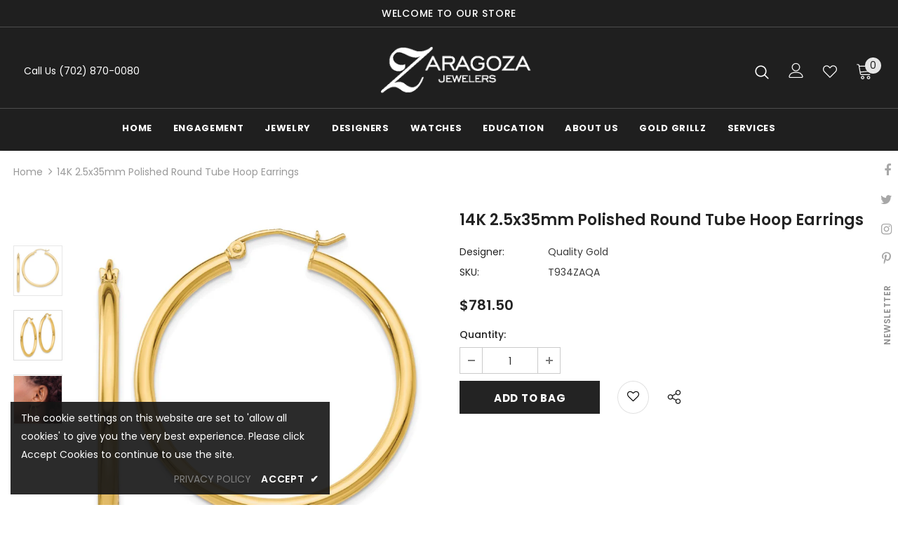

--- FILE ---
content_type: text/html; charset=utf-8
request_url: https://zaragozajewelry.com/products/core-gold-t934zaqa
body_size: 42729
content:
  <!doctype html>
<!--[if lt IE 7]><html class="no-js lt-ie9 lt-ie8 lt-ie7" lang="en"> <![endif]-->
<!--[if IE 7]><html class="no-js lt-ie9 lt-ie8" lang="en"> <![endif]-->
<!--[if IE 8]><html class="no-js lt-ie9" lang="en"> <![endif]-->
<!--[if IE 9 ]><html class="ie9 no-js"> <![endif]-->
<!--[if (gt IE 9)|!(IE)]><!--> <html class="no-js"> <!--<![endif]-->
<head>

  <!-- Basic page needs ================================================== -->
  <meta charset="utf-8">
  <meta http-equiv="X-UA-Compatible" content="IE=edge,chrome=1">
	
  <!-- Title and description ================================================== -->
  <title>
  14K 2.5x35mm Polished Round Tube Hoop Earrings &ndash; Zaragoza Jewelry
  </title>

  

  <!-- Product meta ================================================== -->
  


  <meta property="og:type" content="product">
  <meta property="og:title" content="14K 2.5x35mm Polished Round Tube Hoop Earrings">
  
  <meta property="og:image" content="http://zaragozajewelry.com/cdn/shop/files/1008087_V0_ENLRES_grande.jpg?v=1768819652">
  <meta property="og:image:secure_url" content="https://zaragozajewelry.com/cdn/shop/files/1008087_V0_ENLRES_grande.jpg?v=1768819652">
  
  <meta property="og:image" content="http://zaragozajewelry.com/cdn/shop/files/1008087_V1_ENLRES_grande.jpg?v=1768819652">
  <meta property="og:image:secure_url" content="https://zaragozajewelry.com/cdn/shop/files/1008087_V1_ENLRES_grande.jpg?v=1768819652">
  
  <meta property="og:image" content="http://zaragozajewelry.com/cdn/shop/files/1008087_V2_ENLRES_grande.jpg?v=1768819653">
  <meta property="og:image:secure_url" content="https://zaragozajewelry.com/cdn/shop/files/1008087_V2_ENLRES_grande.jpg?v=1768819653">
  
  <meta property="og:price:amount" content="781.50">
  <meta property="og:price:currency" content="USD">



  <meta property="og:url" content="https://zaragozajewelry.com/products/core-gold-t934zaqa">
  <meta property="og:site_name" content="Zaragoza Jewelry">
  <!-- /snippets/twitter-card.liquid -->





  <meta name="twitter:card" content="product">
  <meta name="twitter:title" content="14K 2.5x35mm Polished Round Tube Hoop Earrings">
  <meta name="twitter:description" content="">
  <meta name="twitter:image" content="https://zaragozajewelry.com/cdn/shop/files/1008087_V0_ENLRES_medium.jpg?v=1768819652">
  <meta name="twitter:image:width" content="240">
  <meta name="twitter:image:height" content="240">
  <meta name="twitter:label1" content="Price">
  <meta name="twitter:data1" content="$781.50 USD">
  
  <meta name="twitter:label2" content="Brand">
  <meta name="twitter:data2" content="Quality Gold">
  



  <!-- Helpers ================================================== -->
  <link rel="canonical" href="https://zaragozajewelry.com/products/core-gold-t934zaqa">
  <link canonical-shop-url="https://zaragozajewelry.com/">
  <meta name="viewport" content="width=device-width,initial-scale=1">
  <link rel="preload" href="//zaragozajewelry.com/cdn/shop/t/4/assets/vendor.min.css?v=72559489221033970801740038018" as="style">
  <link rel="preload" href="//zaragozajewelry.com/cdn/shop/t/4/assets/theme-styles.css?v=118733383482633559781740038007" as="style">
  <link rel="preload" href="//zaragozajewelry.com/cdn/shop/t/4/assets/theme-styles-responsive.css?v=122515724365307624761740037990" as="style">
  <link rel="preload" href="//zaragozajewelry.com/cdn/shop/t/4/assets/theme-settings.css?v=106827740014993636621740037998" as="style">
  <link rel="preload" href="//zaragozajewelry.com/cdn/shop/t/4/assets/header-05.css?v=24831908534956197621740038014" as="style">
  <link rel="preload" href="//zaragozajewelry.com/cdn/shop/t/4/assets/header-06.css?v=39403790197983613701740038014" as="style">
  <link rel="preload" href="//zaragozajewelry.com/cdn/shop/t/4/assets/header-07.css?v=179497373394023130801740038015" as="style">
  <link rel="preload" href="//zaragozajewelry.com/cdn/shop/t/4/assets/header-08.css?v=32205214482966257211740038011" as="style">
  <link rel="preload" href="//zaragozajewelry.com/cdn/shop/t/4/assets/footer-06.css?v=168631434235552965541740038010" as="style">
  <link rel="preload" href="//zaragozajewelry.com/cdn/shop/t/4/assets/footer-07.css?v=90865872129427641541740038011" as="style">
  <link rel="preload" href="//zaragozajewelry.com/cdn/shop/t/4/assets/footer-08.css?v=17161311055609253561740038011" as="style">
  <link rel="preload" href="//zaragozajewelry.com/cdn/shop/t/4/assets/footer-09.css?v=31723816694365087181740038008" as="style">
  <link rel="preload" href="//zaragozajewelry.com/cdn/shop/t/4/assets/product-skin.css?v=41436210070572299331740038017" as="style">
  <link rel="preload" href="//zaragozajewelry.com/cdn/shop/t/4/assets/layout_style_1170.css?v=2921510718573639591740038016" as="style">
  <link rel="preload" href="//zaragozajewelry.com/cdn/shop/t/4/assets/layout_style_fullwidth.css?v=139908533630461757151740038014" as="style">
  <link rel="preload" href="//zaragozajewelry.com/cdn/shop/t/4/assets/layout_style_flower.css?v=46301794337413993831740038015" as="style">
  <link rel="preload" href="//zaragozajewelry.com/cdn/shop/t/4/assets/layout_style_suppermarket.css?v=46640352603034677401740038017" as="style">
  <link rel="preload" href="//zaragozajewelry.com/cdn/shop/t/4/assets/layout_style_surfup.css?v=146903030293323909321740038017" as="style">
  <link rel="preload" href="//zaragozajewelry.com/cdn/shop/t/4/assets/product-supermarket.css?v=170335124466183254751740038019" as="style">
  <link rel="preload" href="//zaragozajewelry.com/cdn/shop/t/4/assets/jquery.min.js?v=56888366816115934351740038016" as="script">

  <!-- Favicon -->
  
  <link rel="shortcut icon" href="//zaragozajewelry.com/cdn/shop/files/favicon_32x32.png?v=1637918110" type="image/png">
  
  
  <!-- Styles -->
  <style>
    

        
        
        
        

        @font-face { font-display: swap;
  font-family: Poppins;
  font-weight: 400;
  font-style: normal;
  src: url("//zaragozajewelry.com/cdn/fonts/poppins/poppins_n4.0ba78fa5af9b0e1a374041b3ceaadf0a43b41362.woff2") format("woff2"),
       url("//zaragozajewelry.com/cdn/fonts/poppins/poppins_n4.214741a72ff2596839fc9760ee7a770386cf16ca.woff") format("woff");
}

        @font-face { font-display: swap;
  font-family: Poppins;
  font-weight: 500;
  font-style: normal;
  src: url("//zaragozajewelry.com/cdn/fonts/poppins/poppins_n5.ad5b4b72b59a00358afc706450c864c3c8323842.woff2") format("woff2"),
       url("//zaragozajewelry.com/cdn/fonts/poppins/poppins_n5.33757fdf985af2d24b32fcd84c9a09224d4b2c39.woff") format("woff");
}

        @font-face { font-display: swap;
  font-family: Poppins;
  font-weight: 600;
  font-style: normal;
  src: url("//zaragozajewelry.com/cdn/fonts/poppins/poppins_n6.aa29d4918bc243723d56b59572e18228ed0786f6.woff2") format("woff2"),
       url("//zaragozajewelry.com/cdn/fonts/poppins/poppins_n6.5f815d845fe073750885d5b7e619ee00e8111208.woff") format("woff");
}

        @font-face { font-display: swap;
  font-family: Poppins;
  font-weight: 700;
  font-style: normal;
  src: url("//zaragozajewelry.com/cdn/fonts/poppins/poppins_n7.56758dcf284489feb014a026f3727f2f20a54626.woff2") format("woff2"),
       url("//zaragozajewelry.com/cdn/fonts/poppins/poppins_n7.f34f55d9b3d3205d2cd6f64955ff4b36f0cfd8da.woff") format("woff");
}


		    

        
			      
        
    
    :root {
      --font_size: 14px;
      --font_size_minus1: 13px;
      --font_size_minus2: 12px;
      --font_size_minus3: 11px;
      --font_size_minus4: 10px;
      --font_size_plus1: 15px;
      --font_size_plus2: 16px;
      --font_size_plus3: 17px;
      --font_size_plus4: 18px;
      --font_size_plus5: 19px;
      --font_size_plus6: 20px;
      --font_size_plus7: 21px;
      --font_size_plus8: 22px;
      --font_size_plus9: 23px;
      --font_size_plus10: 24px;
      --font_size_plus11: 25px;
      --font_size_plus12: 26px;
      --font_size_plus13: 27px;
      --font_size_plus14: 28px;
      --font_size_plus16: 30px;
      --font_size_plus18: 32px;
      --font_size_plus21: 35px;
      --font_size_plus22: 36px;
      --font_size_plus23: 37px;
      --font_size_plus24: 38px;
      --font_size_plus33: 47px;

	  --fonts_name: Poppins,sans-serif;
	  --fonts_name_2: Poppins,sans-serif;

      /* Color */
      --body_bg: #ffffff;
      --body_color: #3c3c3c;
      --link_color: #0688e2;
      --link_color_hover: #232323;

      /* Breadcrumb */
      --breadcrumb_color : #999999;
      --breadcrumb_text_transform : capitalize;

      /* Header and Title */
      --page_title_font_size: 20px;
      --page_title_font_size_minus4: 16px;
      --page_title_font_size_plus5: 25px;
      --page_title_color: #232323;
      --page_title_text_align : left;

      /* Product  */
      --product_text_transform : none;
      --product_name_text_align : center;
      --color_title_pr: #232323;
      --color_title_pr_hover: #232323;
      --color_vendor : #232323;
      --sale_text : #ffffff;
      --bg_sale : #e95144;
      --custom_label_text : #ffffff;
      --custom_label_bg : #323232;
      --bundle_label_text : #ffffff;
      --bundle_label_bg : #232323;
      --new_label_text : #323232;
      --new_label_bg : #ffffff;
      --new_label_border : #f6f6f6;
      --sold_out_text : #ffffff;
      --bg_sold_out : #c1c1c1;
      --color_price: #232323;
      --color_price_sale: #e95144;
      --color_compare_price: #969696;
      --color_compare_product: #3c3c3c;
      
        --color_quick_view: rgba(255, 255, 255, 0.7);
        --bg_quick_view: rgba(0, 0, 0, 0.8);
      
      --color_wishlist: #e95144;
      --bg_wishlist: #ffffff;
      --bg_wishlist_active: #fdfdfd;


      /* Button 1 */
      --background_1: #232323;
      --color_1 : #ffffff;
      --border_1 : #232323;

      /* Button 2 */
      --background_2: #ffffff;
      --color_2 : #232323;
      --border_2 : #232323;

      /* Button 3 */
      --background_3: #e95144;
      --color_3 : #ffffff;
      --border_3 : #e95144;

      /* Button Add To Cart */
      --color_add_to_cart : #fff;
      --border_add_to_cart : #000;
      --background_add_to_cart : #000;

      --color_add_to_cart_hover : #000;
      --border_add_to_cart_hover : #000;
      --background_add_to_cart_hover : #fff;


      /* Button */
      
        --button_font_family: Poppins,sans-serif;
      
      --button_font_size: px;
      --button_font_weight: ;
      --button_border_radius: px;
      --button_border_width: px;
      --button_border_style: ;
      --button_text_align: ;
      --button_text_transform: ;
      --button_letter_spacing: ;
      --button_padding_top: px;
      --button_padding_bottom: px;
      --button_padding_left: px;
      --button_padding_right: px;

      

      /* Border Color */
      --border_widget_title : #e0e0e0;
      --border_color_1 : #ebebeb;
      --border_color_2: #e7e7e7;
      --border_page_title: #eaeaea;
      --border_input: #cbcbcb;
      --border_checkbox: #d0d0d0;
      --border_dropdown: #dadada;
      --border_bt_sidebar : #f6f6f6;
      --color_ipt: #3c3c3c;
      --color_icon_drop: #6b6b6b;

      
      --color_slick_arrow: #323232;
      --color_border_slick_arrow: #323232;
      --color_bg_slick_arrow: #ffffff;
      

      /*color Mobile*/

      --color_menu_mb: #232323;
      --color_menu_level3: #3c3c3c;

      /* Mixin ================= */
      
          --padding_btn: 7px 15px 7px;
          --padding_btn_bundle: 10px 15px 8px 15px;
          --padding_btn_qv_add_to_cart: 12px 15px 10px;
          --font_size_btn: 15px;
          --letter_spacing_btn: .05em;
      

      
      
          --color-price-box: var(--color_compare_price);
      

      --color_review: #232323;
      --color_review_empty: #232323;

      --border-product-image: #e6e6e6;

      
      --border-radius-17: 17px;
      --border-radius-50: 50%;
      
    }
</style>
  <link href="//zaragozajewelry.com/cdn/shop/t/4/assets/vendor.min.css?v=72559489221033970801740038018" rel="stylesheet" type="text/css" media="all" />
<link href="//zaragozajewelry.com/cdn/shop/t/4/assets/theme-styles.css?v=118733383482633559781740038007" rel="stylesheet" type="text/css" media="all" />
<link href="//zaragozajewelry.com/cdn/shop/t/4/assets/theme-styles-responsive.css?v=122515724365307624761740037990" rel="stylesheet" type="text/css" media="all" />
<link href="//zaragozajewelry.com/cdn/shop/t/4/assets/theme-settings.css?v=106827740014993636621740037998" rel="stylesheet" type="text/css" media="all" />

<link href="//apps.avalonsolution.com/apps/shopifyB2C/css/global.css" rel="stylesheet" type="text/css" media="all" />
<link href="//zaragozajewelry.com/cdn/shop/t/4/assets/style.css?v=158049554810140032781740038018" rel="stylesheet" type="text/css" media="all" />
<link href="//zaragozajewelry.com/cdn/shop/t/4/assets/custom.css?v=21952540037607095961740038009" rel="stylesheet" type="text/css" media="all" />




































  
   <!-- Scripts -->
  <script src="//zaragozajewelry.com/cdn/shop/t/4/assets/jquery.min.js?v=56888366816115934351740038016" type="text/javascript"></script>
<script src="//zaragozajewelry.com/cdn/shop/t/4/assets/jquery-cookie.min.js?v=72365755745404048181740038016" type="text/javascript"></script>
<script src="//zaragozajewelry.com/cdn/shop/t/4/assets/lazysizes.min.js?v=84414966064882348651740038016" type="text/javascript"></script>

<script src="//apps.avalonsolution.com/apps/shopifyB2C/js/global.js" type="text/javascript"></script>
<script src="//zaragozajewelry.com/cdn/shop/t/4/assets/storeinfo.js?v=80423759603398958921740038001" type="text/javascript"></script>


<script>
  	window.lazySizesConfig = window.lazySizesConfig || {};
    lazySizesConfig.loadMode = 1;
    window.lazySizesConfig.init = false;
    lazySizes.init();
  
    window.ajax_cart = "upsell";
    window.money_format = "${{amount}}";//"${{amount}} USD";
    window.shop_currency = "USD";
    window.show_multiple_currencies = false;
    window.use_color_swatch = false;
    window.color_swatch_style = "variant";
    window.enable_sidebar_multiple_choice = true;
    window.file_url = "//zaragozajewelry.com/cdn/shop/files/?v=432";
    window.asset_url = "";
    window.router = "";
    window.swatch_recently = "color";
    window.label_sale = "label_sale";
    window.layout_style = "layout_style_1";
    window.product_style = "grouped";
    window.category_style = "full_with";
    window.layout_body = "full";
    
    window.inventory_text = {
        in_stock: "In stock",
        many_in_stock: "Many in stock",
        out_of_stock: "Out of stock",
        add_to_cart: "Add to Bag",
        add_all_to_cart: "Add all to Bag",
        sold_out: "Sold Out",
        select_options : "Select options",
        unavailable: "Sold Out",
        view_all_collection: "View All",
        no_more_product: "No more product",
        show_options: "Show Variants",
        hide_options: "Hide Variants",
        adding : "Adding",
        thank_you : "Thank You",
        add_more : "Add More",
        cart_feedback : "Added",
        add_wishlist : "Add to Wish List",
        remove_wishlist : "Remove Wish List",
        add_wishlist_1 : "Add to wishlist",
        remove_wishlist_1 : "Remove wishlist",
        previous: "Prev",
        next: "Next",
      	pre_order : "Pre Order",
        hotStock: "Hurry up! only [inventory] left",
        view_more: "View All",
        view_less : "View Less",
        show_more: "Show More",
        show_less : "Show Less",
        days : "Days",
        hours : "Hours",
        mins : "Mins",
        secs : "Secs",

        customlabel: "Custom Label",
        newlabel: "New",
        salelabel: "Sale",
        soldoutlabel: "Sold Out",
        bundlelabel: "Bundle",

        message_compare : "You must select at least two products to compare!",
        message_iscart : "is added to your shopping cart.",

        add_compare : "Add to compare",
        remove_compare : "Remove compare",
        remove: "Remove",
        warning_quantity: "Maximum quantity",
    };
    window.multi_lang = false;
    window.infinity_scroll_feature = true;
    window.newsletter_popup = true;
    window.hidden_newsletter = true;
    window.option_ptoduct1 = "size";
    window.option_ptoduct2 = "color";
    window.option_ptoduct3 = "option 3"

    /* Free Shipping Message */
    window.free_shipping_color1 = "#F44336";  
    window.free_shipping_color2 = "#FF9800";
    window.free_shipping_color3 = "#69c69c";
    window.free_shipping_price = 800;
    window.free_shipping_text = {
        free_shipping_message_1: "You qualify for free shipping!",
        free_shipping_message_2:"Only",
        free_shipping_message_3: "away from",
        free_shipping_message_4: "free shipping",
        free_shipping_1: "Free",
        free_shipping_2: "TBD",
    }

</script>




  <!-- Header hook for plugins ================================ -->
  <script>window.performance && window.performance.mark && window.performance.mark('shopify.content_for_header.start');</script><meta id="shopify-digital-wallet" name="shopify-digital-wallet" content="/55053353060/digital_wallets/dialog">
<meta name="shopify-checkout-api-token" content="0f313f2472faf218f390047d0e05d8bc">
<link rel="alternate" type="application/json+oembed" href="https://zaragozajewelry.com/products/core-gold-t934zaqa.oembed">
<script async="async" src="/checkouts/internal/preloads.js?locale=en-US"></script>
<link rel="preconnect" href="https://shop.app" crossorigin="anonymous">
<script async="async" src="https://shop.app/checkouts/internal/preloads.js?locale=en-US&shop_id=55053353060" crossorigin="anonymous"></script>
<script id="apple-pay-shop-capabilities" type="application/json">{"shopId":55053353060,"countryCode":"US","currencyCode":"USD","merchantCapabilities":["supports3DS"],"merchantId":"gid:\/\/shopify\/Shop\/55053353060","merchantName":"Zaragoza Jewelry","requiredBillingContactFields":["postalAddress","email","phone"],"requiredShippingContactFields":["postalAddress","email","phone"],"shippingType":"shipping","supportedNetworks":["visa","masterCard","amex","discover","elo","jcb"],"total":{"type":"pending","label":"Zaragoza Jewelry","amount":"1.00"},"shopifyPaymentsEnabled":true,"supportsSubscriptions":true}</script>
<script id="shopify-features" type="application/json">{"accessToken":"0f313f2472faf218f390047d0e05d8bc","betas":["rich-media-storefront-analytics"],"domain":"zaragozajewelry.com","predictiveSearch":true,"shopId":55053353060,"locale":"en"}</script>
<script>var Shopify = Shopify || {};
Shopify.shop = "zaragozajewelry.myshopify.com";
Shopify.locale = "en";
Shopify.currency = {"active":"USD","rate":"1.0"};
Shopify.country = "US";
Shopify.theme = {"name":"Avalon updated with filter ","id":142474313828,"schema_name":"Ella","schema_version":"4.5.0","theme_store_id":null,"role":"main"};
Shopify.theme.handle = "null";
Shopify.theme.style = {"id":null,"handle":null};
Shopify.cdnHost = "zaragozajewelry.com/cdn";
Shopify.routes = Shopify.routes || {};
Shopify.routes.root = "/";</script>
<script type="module">!function(o){(o.Shopify=o.Shopify||{}).modules=!0}(window);</script>
<script>!function(o){function n(){var o=[];function n(){o.push(Array.prototype.slice.apply(arguments))}return n.q=o,n}var t=o.Shopify=o.Shopify||{};t.loadFeatures=n(),t.autoloadFeatures=n()}(window);</script>
<script>
  window.ShopifyPay = window.ShopifyPay || {};
  window.ShopifyPay.apiHost = "shop.app\/pay";
  window.ShopifyPay.redirectState = null;
</script>
<script id="shop-js-analytics" type="application/json">{"pageType":"product"}</script>
<script defer="defer" async type="module" src="//zaragozajewelry.com/cdn/shopifycloud/shop-js/modules/v2/client.init-shop-cart-sync_BT-GjEfc.en.esm.js"></script>
<script defer="defer" async type="module" src="//zaragozajewelry.com/cdn/shopifycloud/shop-js/modules/v2/chunk.common_D58fp_Oc.esm.js"></script>
<script defer="defer" async type="module" src="//zaragozajewelry.com/cdn/shopifycloud/shop-js/modules/v2/chunk.modal_xMitdFEc.esm.js"></script>
<script type="module">
  await import("//zaragozajewelry.com/cdn/shopifycloud/shop-js/modules/v2/client.init-shop-cart-sync_BT-GjEfc.en.esm.js");
await import("//zaragozajewelry.com/cdn/shopifycloud/shop-js/modules/v2/chunk.common_D58fp_Oc.esm.js");
await import("//zaragozajewelry.com/cdn/shopifycloud/shop-js/modules/v2/chunk.modal_xMitdFEc.esm.js");

  window.Shopify.SignInWithShop?.initShopCartSync?.({"fedCMEnabled":true,"windoidEnabled":true});

</script>
<script>
  window.Shopify = window.Shopify || {};
  if (!window.Shopify.featureAssets) window.Shopify.featureAssets = {};
  window.Shopify.featureAssets['shop-js'] = {"shop-cart-sync":["modules/v2/client.shop-cart-sync_DZOKe7Ll.en.esm.js","modules/v2/chunk.common_D58fp_Oc.esm.js","modules/v2/chunk.modal_xMitdFEc.esm.js"],"init-fed-cm":["modules/v2/client.init-fed-cm_B6oLuCjv.en.esm.js","modules/v2/chunk.common_D58fp_Oc.esm.js","modules/v2/chunk.modal_xMitdFEc.esm.js"],"shop-cash-offers":["modules/v2/client.shop-cash-offers_D2sdYoxE.en.esm.js","modules/v2/chunk.common_D58fp_Oc.esm.js","modules/v2/chunk.modal_xMitdFEc.esm.js"],"shop-login-button":["modules/v2/client.shop-login-button_QeVjl5Y3.en.esm.js","modules/v2/chunk.common_D58fp_Oc.esm.js","modules/v2/chunk.modal_xMitdFEc.esm.js"],"pay-button":["modules/v2/client.pay-button_DXTOsIq6.en.esm.js","modules/v2/chunk.common_D58fp_Oc.esm.js","modules/v2/chunk.modal_xMitdFEc.esm.js"],"shop-button":["modules/v2/client.shop-button_DQZHx9pm.en.esm.js","modules/v2/chunk.common_D58fp_Oc.esm.js","modules/v2/chunk.modal_xMitdFEc.esm.js"],"avatar":["modules/v2/client.avatar_BTnouDA3.en.esm.js"],"init-windoid":["modules/v2/client.init-windoid_CR1B-cfM.en.esm.js","modules/v2/chunk.common_D58fp_Oc.esm.js","modules/v2/chunk.modal_xMitdFEc.esm.js"],"init-shop-for-new-customer-accounts":["modules/v2/client.init-shop-for-new-customer-accounts_C_vY_xzh.en.esm.js","modules/v2/client.shop-login-button_QeVjl5Y3.en.esm.js","modules/v2/chunk.common_D58fp_Oc.esm.js","modules/v2/chunk.modal_xMitdFEc.esm.js"],"init-shop-email-lookup-coordinator":["modules/v2/client.init-shop-email-lookup-coordinator_BI7n9ZSv.en.esm.js","modules/v2/chunk.common_D58fp_Oc.esm.js","modules/v2/chunk.modal_xMitdFEc.esm.js"],"init-shop-cart-sync":["modules/v2/client.init-shop-cart-sync_BT-GjEfc.en.esm.js","modules/v2/chunk.common_D58fp_Oc.esm.js","modules/v2/chunk.modal_xMitdFEc.esm.js"],"shop-toast-manager":["modules/v2/client.shop-toast-manager_DiYdP3xc.en.esm.js","modules/v2/chunk.common_D58fp_Oc.esm.js","modules/v2/chunk.modal_xMitdFEc.esm.js"],"init-customer-accounts":["modules/v2/client.init-customer-accounts_D9ZNqS-Q.en.esm.js","modules/v2/client.shop-login-button_QeVjl5Y3.en.esm.js","modules/v2/chunk.common_D58fp_Oc.esm.js","modules/v2/chunk.modal_xMitdFEc.esm.js"],"init-customer-accounts-sign-up":["modules/v2/client.init-customer-accounts-sign-up_iGw4briv.en.esm.js","modules/v2/client.shop-login-button_QeVjl5Y3.en.esm.js","modules/v2/chunk.common_D58fp_Oc.esm.js","modules/v2/chunk.modal_xMitdFEc.esm.js"],"shop-follow-button":["modules/v2/client.shop-follow-button_CqMgW2wH.en.esm.js","modules/v2/chunk.common_D58fp_Oc.esm.js","modules/v2/chunk.modal_xMitdFEc.esm.js"],"checkout-modal":["modules/v2/client.checkout-modal_xHeaAweL.en.esm.js","modules/v2/chunk.common_D58fp_Oc.esm.js","modules/v2/chunk.modal_xMitdFEc.esm.js"],"shop-login":["modules/v2/client.shop-login_D91U-Q7h.en.esm.js","modules/v2/chunk.common_D58fp_Oc.esm.js","modules/v2/chunk.modal_xMitdFEc.esm.js"],"lead-capture":["modules/v2/client.lead-capture_BJmE1dJe.en.esm.js","modules/v2/chunk.common_D58fp_Oc.esm.js","modules/v2/chunk.modal_xMitdFEc.esm.js"],"payment-terms":["modules/v2/client.payment-terms_Ci9AEqFq.en.esm.js","modules/v2/chunk.common_D58fp_Oc.esm.js","modules/v2/chunk.modal_xMitdFEc.esm.js"]};
</script>
<script id="__st">var __st={"a":55053353060,"offset":-18000,"reqid":"1af81e1e-f62a-4dbe-bac3-601e4c387b05-1769202068","pageurl":"zaragozajewelry.com\/products\/core-gold-t934zaqa","u":"3589bd391cc5","p":"product","rtyp":"product","rid":8078315192420};</script>
<script>window.ShopifyPaypalV4VisibilityTracking = true;</script>
<script id="captcha-bootstrap">!function(){'use strict';const t='contact',e='account',n='new_comment',o=[[t,t],['blogs',n],['comments',n],[t,'customer']],c=[[e,'customer_login'],[e,'guest_login'],[e,'recover_customer_password'],[e,'create_customer']],r=t=>t.map((([t,e])=>`form[action*='/${t}']:not([data-nocaptcha='true']) input[name='form_type'][value='${e}']`)).join(','),a=t=>()=>t?[...document.querySelectorAll(t)].map((t=>t.form)):[];function s(){const t=[...o],e=r(t);return a(e)}const i='password',u='form_key',d=['recaptcha-v3-token','g-recaptcha-response','h-captcha-response',i],f=()=>{try{return window.sessionStorage}catch{return}},m='__shopify_v',_=t=>t.elements[u];function p(t,e,n=!1){try{const o=window.sessionStorage,c=JSON.parse(o.getItem(e)),{data:r}=function(t){const{data:e,action:n}=t;return t[m]||n?{data:e,action:n}:{data:t,action:n}}(c);for(const[e,n]of Object.entries(r))t.elements[e]&&(t.elements[e].value=n);n&&o.removeItem(e)}catch(o){console.error('form repopulation failed',{error:o})}}const l='form_type',E='cptcha';function T(t){t.dataset[E]=!0}const w=window,h=w.document,L='Shopify',v='ce_forms',y='captcha';let A=!1;((t,e)=>{const n=(g='f06e6c50-85a8-45c8-87d0-21a2b65856fe',I='https://cdn.shopify.com/shopifycloud/storefront-forms-hcaptcha/ce_storefront_forms_captcha_hcaptcha.v1.5.2.iife.js',D={infoText:'Protected by hCaptcha',privacyText:'Privacy',termsText:'Terms'},(t,e,n)=>{const o=w[L][v],c=o.bindForm;if(c)return c(t,g,e,D).then(n);var r;o.q.push([[t,g,e,D],n]),r=I,A||(h.body.append(Object.assign(h.createElement('script'),{id:'captcha-provider',async:!0,src:r})),A=!0)});var g,I,D;w[L]=w[L]||{},w[L][v]=w[L][v]||{},w[L][v].q=[],w[L][y]=w[L][y]||{},w[L][y].protect=function(t,e){n(t,void 0,e),T(t)},Object.freeze(w[L][y]),function(t,e,n,w,h,L){const[v,y,A,g]=function(t,e,n){const i=e?o:[],u=t?c:[],d=[...i,...u],f=r(d),m=r(i),_=r(d.filter((([t,e])=>n.includes(e))));return[a(f),a(m),a(_),s()]}(w,h,L),I=t=>{const e=t.target;return e instanceof HTMLFormElement?e:e&&e.form},D=t=>v().includes(t);t.addEventListener('submit',(t=>{const e=I(t);if(!e)return;const n=D(e)&&!e.dataset.hcaptchaBound&&!e.dataset.recaptchaBound,o=_(e),c=g().includes(e)&&(!o||!o.value);(n||c)&&t.preventDefault(),c&&!n&&(function(t){try{if(!f())return;!function(t){const e=f();if(!e)return;const n=_(t);if(!n)return;const o=n.value;o&&e.removeItem(o)}(t);const e=Array.from(Array(32),(()=>Math.random().toString(36)[2])).join('');!function(t,e){_(t)||t.append(Object.assign(document.createElement('input'),{type:'hidden',name:u})),t.elements[u].value=e}(t,e),function(t,e){const n=f();if(!n)return;const o=[...t.querySelectorAll(`input[type='${i}']`)].map((({name:t})=>t)),c=[...d,...o],r={};for(const[a,s]of new FormData(t).entries())c.includes(a)||(r[a]=s);n.setItem(e,JSON.stringify({[m]:1,action:t.action,data:r}))}(t,e)}catch(e){console.error('failed to persist form',e)}}(e),e.submit())}));const S=(t,e)=>{t&&!t.dataset[E]&&(n(t,e.some((e=>e===t))),T(t))};for(const o of['focusin','change'])t.addEventListener(o,(t=>{const e=I(t);D(e)&&S(e,y())}));const B=e.get('form_key'),M=e.get(l),P=B&&M;t.addEventListener('DOMContentLoaded',(()=>{const t=y();if(P)for(const e of t)e.elements[l].value===M&&p(e,B);[...new Set([...A(),...v().filter((t=>'true'===t.dataset.shopifyCaptcha))])].forEach((e=>S(e,t)))}))}(h,new URLSearchParams(w.location.search),n,t,e,['guest_login'])})(!0,!0)}();</script>
<script integrity="sha256-4kQ18oKyAcykRKYeNunJcIwy7WH5gtpwJnB7kiuLZ1E=" data-source-attribution="shopify.loadfeatures" defer="defer" src="//zaragozajewelry.com/cdn/shopifycloud/storefront/assets/storefront/load_feature-a0a9edcb.js" crossorigin="anonymous"></script>
<script crossorigin="anonymous" defer="defer" src="//zaragozajewelry.com/cdn/shopifycloud/storefront/assets/shopify_pay/storefront-65b4c6d7.js?v=20250812"></script>
<script data-source-attribution="shopify.dynamic_checkout.dynamic.init">var Shopify=Shopify||{};Shopify.PaymentButton=Shopify.PaymentButton||{isStorefrontPortableWallets:!0,init:function(){window.Shopify.PaymentButton.init=function(){};var t=document.createElement("script");t.src="https://zaragozajewelry.com/cdn/shopifycloud/portable-wallets/latest/portable-wallets.en.js",t.type="module",document.head.appendChild(t)}};
</script>
<script data-source-attribution="shopify.dynamic_checkout.buyer_consent">
  function portableWalletsHideBuyerConsent(e){var t=document.getElementById("shopify-buyer-consent"),n=document.getElementById("shopify-subscription-policy-button");t&&n&&(t.classList.add("hidden"),t.setAttribute("aria-hidden","true"),n.removeEventListener("click",e))}function portableWalletsShowBuyerConsent(e){var t=document.getElementById("shopify-buyer-consent"),n=document.getElementById("shopify-subscription-policy-button");t&&n&&(t.classList.remove("hidden"),t.removeAttribute("aria-hidden"),n.addEventListener("click",e))}window.Shopify?.PaymentButton&&(window.Shopify.PaymentButton.hideBuyerConsent=portableWalletsHideBuyerConsent,window.Shopify.PaymentButton.showBuyerConsent=portableWalletsShowBuyerConsent);
</script>
<script data-source-attribution="shopify.dynamic_checkout.cart.bootstrap">document.addEventListener("DOMContentLoaded",(function(){function t(){return document.querySelector("shopify-accelerated-checkout-cart, shopify-accelerated-checkout")}if(t())Shopify.PaymentButton.init();else{new MutationObserver((function(e,n){t()&&(Shopify.PaymentButton.init(),n.disconnect())})).observe(document.body,{childList:!0,subtree:!0})}}));
</script>
<link id="shopify-accelerated-checkout-styles" rel="stylesheet" media="screen" href="https://zaragozajewelry.com/cdn/shopifycloud/portable-wallets/latest/accelerated-checkout-backwards-compat.css" crossorigin="anonymous">
<style id="shopify-accelerated-checkout-cart">
        #shopify-buyer-consent {
  margin-top: 1em;
  display: inline-block;
  width: 100%;
}

#shopify-buyer-consent.hidden {
  display: none;
}

#shopify-subscription-policy-button {
  background: none;
  border: none;
  padding: 0;
  text-decoration: underline;
  font-size: inherit;
  cursor: pointer;
}

#shopify-subscription-policy-button::before {
  box-shadow: none;
}

      </style>

<script>window.performance && window.performance.mark && window.performance.mark('shopify.content_for_header.end');</script>

  <!--[if lt IE 9]>
  <script src="//html5shiv.googlecode.com/svn/trunk/html5.js" type="text/javascript"></script>
  <![endif]-->

  
  
  
  <script>(function() {
  function asyncLoad() {
    var urls = ["https:\/\/formbuilder.hulkapps.com\/skeletopapp.js?shop=benchmarkjewelers.myshopify.com","\/\/productreviews.shopifycdn.com\/assets\/v4\/spr.js?shop=benchmarkjewelers.myshopify.com","https:\/\/app.testimonialhub.com\/shopifyapp\/showsrstemplate.js?shop=benchmarkjewelers.myshopify.com","https:\/\/cdn.shopify.com\/s\/files\/1\/0555\/3556\/7010\/t\/2\/assets\/affirmShopify.js?v=1623493225\u0026shop=benchmarkjewelers.myshopify.com","https:\/\/bgproxy.paytomorrow.com\/shopify\/mpe\/script\/894b57c6-b18c-49a2-aca3-c53f47fa3151?shop=benchmarkjewelers.myshopify.com"];
    for (var i = 0; i < urls.length; i++) {
      var s = document.createElement('script');
      s.type = 'text/javascript';
      s.async = true;
      s.src = urls[i];
      var x = document.getElementsByTagName('script')[0];
      x.parentNode.insertBefore(s, x);
    }
  };
  if(window.attachEvent) {
    window.attachEvent('onload', asyncLoad);
  } else {
    window.addEventListener('load', asyncLoad, false);
  }
})();</script>
  <script>

    Shopify.productOptionsMap = {};
    Shopify.quickViewOptionsMap = {};

    Shopify.updateOptionsInSelector = function(selectorIndex, wrapperSlt) {
        Shopify.optionsMap = wrapperSlt === '.product' ? Shopify.productOptionsMap : Shopify.quickViewOptionsMap;

        switch (selectorIndex) {
            case 0:
                var key = 'root';
                var selector = $(wrapperSlt + ' .single-option-selector:eq(0)');
                break;
            case 1:
                var key = $(wrapperSlt + ' .single-option-selector:eq(0)').val();
                var selector = $(wrapperSlt + ' .single-option-selector:eq(1)');
                break;
            case 2:
                var key = $(wrapperSlt + ' .single-option-selector:eq(0)').val();
                key += ' / ' + $(wrapperSlt + ' .single-option-selector:eq(1)').val();
                var selector = $(wrapperSlt + ' .single-option-selector:eq(2)');
        }

        var initialValue = selector.val();
        selector.empty();

        var availableOptions = Shopify.optionsMap[key];

        if (availableOptions && availableOptions.length) {
            for (var i = 0; i < availableOptions.length; i++) {
                var option = availableOptions[i].replace('-sold-out','');
                var newOption = $('<option></option>').val(option).html(option);

                selector.append(newOption);
            }

            $(wrapperSlt + ' .swatch[data-option-index="' + selectorIndex + '"] .swatch-element').each(function() {
                // debugger;
                if ($.inArray($(this).attr('data-value'), availableOptions) !== -1) {
                    $(this).addClass('available').removeClass('soldout').find(':radio').prop('disabled',false).prop('checked',true);
                }
                else {
                    if ($.inArray($(this).attr('data-value') + '-sold-out', availableOptions) !== -1) {
                        $(this).addClass('available').addClass('soldout').find(':radio').prop('disabled',false).prop('checked',true);
                    } else {
                        $(this).removeClass('available').addClass('soldout').find(':radio').prop('disabled',true).prop('checked',false);
                    }
                    
                }
            });

            if ($.inArray(initialValue, availableOptions) !== -1) {
                selector.val(initialValue);
            }

            selector.trigger('change');
        };
    };

    Shopify.linkOptionSelectors = function(product, wrapperSlt, check) {
        // Building our mapping object.
        Shopify.optionsMap = wrapperSlt === '.product' ? Shopify.productOptionsMap : Shopify.quickViewOptionsMap;
        var arr_1= [],
            arr_2= [],
            arr_3= [];

        Shopify.optionsMap['root'] == [];
        for (var i = 0; i < product.variants.length; i++) {
            var variant = product.variants[i];
            if (variant) {
                var key1 = variant.option1;
                var key2 = variant.option1 + ' / ' + variant.option2;
                Shopify.optionsMap[key1] = [];
                Shopify.optionsMap[key2] = [];
            }
        }
        for (var i = 0; i < product.variants.length; i++) {
            var variant = product.variants[i];
            if (variant) {
                if (window.use_color_swatch) {
                    if (variant.available) {
                        // Gathering values for the 1st drop-down.
                        Shopify.optionsMap['root'] = Shopify.optionsMap['root'] || [];

                        // if ($.inArray(variant.option1 + '-sold-out', Shopify.optionsMap['root']) !== -1) {
                        //     Shopify.optionsMap['root'].pop();
                        // } 

                        arr_1.push(variant.option1);
                        arr_1 = $.unique(arr_1);

                        Shopify.optionsMap['root'].push(variant.option1);

                        Shopify.optionsMap['root'] = Shopify.uniq(Shopify.optionsMap['root']);

                        // Gathering values for the 2nd drop-down.
                        if (product.options.length > 1) {
                        var key = variant.option1;
                            Shopify.optionsMap[key] = Shopify.optionsMap[key] || [];
                            // if ($.inArray(variant.option2 + '-sold-out', Shopify.optionsMap[key]) !== -1) {
                            //     Shopify.optionsMap[key].pop();
                            // } 
                            Shopify.optionsMap[key].push(variant.option2);
                            if ($.inArray(variant.option2, arr_2) === -1) {
                                arr_2.push(variant.option2);
                                arr_2 = $.unique(arr_2);
                            }
                            Shopify.optionsMap[key] = Shopify.uniq(Shopify.optionsMap[key]);
                        }

                        // Gathering values for the 3rd drop-down.
                        if (product.options.length === 3) {
                            var key = variant.option1 + ' / ' + variant.option2;
                            Shopify.optionsMap[key] = Shopify.optionsMap[key] || [];
                            Shopify.optionsMap[key].push(variant.option3);

                            if ($.inArray(variant.option3, arr_3) === -1) {
                                arr_3.push(variant.option3);
                                arr_3 = $.unique(arr_3);
                            }
                            
                            Shopify.optionsMap[key] = Shopify.uniq(Shopify.optionsMap[key]);
                        }
                    } else {
                        // Gathering values for the 1st drop-down.
                        Shopify.optionsMap['root'] = Shopify.optionsMap['root'] || [];
                        if ($.inArray(variant.option1, arr_1) === -1) {
                            Shopify.optionsMap['root'].push(variant.option1 + '-sold-out');
                        }
                        
                        Shopify.optionsMap['root'] = Shopify.uniq(Shopify.optionsMap['root']);

                        // Gathering values for the 2nd drop-down.
                        if (product.options.length > 1) {
                            var key = variant.option1;
                            Shopify.optionsMap[key] = Shopify.optionsMap[key] || [];
                            // Shopify.optionsMap[key].push(variant.option2);

                            // if ($.inArray(variant.option2, arr_2) === -1) {
                                Shopify.optionsMap[key].push(variant.option2 + '-sold-out');
                            // }
                            
                            Shopify.optionsMap[key] = Shopify.uniq(Shopify.optionsMap[key]);
                        }

                        // Gathering values for the 3rd drop-down.
                        if (product.options.length === 3) {
                            var key = variant.option1 + ' / ' + variant.option2;
                            Shopify.optionsMap[key] = Shopify.optionsMap[key] || [];
//                             if ($.inArray(variant.option3, arr_3) === -1) {
                                Shopify.optionsMap[key].push(variant.option3 + '-sold-out');
//                             }
                            Shopify.optionsMap[key] = Shopify.uniq(Shopify.optionsMap[key]);
                        }

                    }
                } else {
                    // Gathering values for the 1st drop-down.
                    if (check) {
                        if (variant.available) {
                            Shopify.optionsMap['root'] = Shopify.optionsMap['root'] || [];
                            Shopify.optionsMap['root'].push(variant.option1);
                            Shopify.optionsMap['root'] = Shopify.uniq(Shopify.optionsMap['root']);

                            // Gathering values for the 2nd drop-down.
                            if (product.options.length > 1) {
                            var key = variant.option1;
                                Shopify.optionsMap[key] = Shopify.optionsMap[key] || [];
                                Shopify.optionsMap[key].push(variant.option2);
                                Shopify.optionsMap[key] = Shopify.uniq(Shopify.optionsMap[key]);
                            }

                            // Gathering values for the 3rd drop-down.
                            if (product.options.length === 3) {
                                var key = variant.option1 + ' / ' + variant.option2;
                                Shopify.optionsMap[key] = Shopify.optionsMap[key] || [];
                                Shopify.optionsMap[key].push(variant.option3);
                                Shopify.optionsMap[key] = Shopify.uniq(Shopify.optionsMap[key]);
                            }
                        }
                    } else {
                        Shopify.optionsMap['root'] = Shopify.optionsMap['root'] || [];

                        Shopify.optionsMap['root'].push(variant.option1);
                        Shopify.optionsMap['root'] = Shopify.uniq(Shopify.optionsMap['root']);

                        // Gathering values for the 2nd drop-down.
                        if (product.options.length > 1) {
                        var key = variant.option1;
                            Shopify.optionsMap[key] = Shopify.optionsMap[key] || [];
                            Shopify.optionsMap[key].push(variant.option2);
                            Shopify.optionsMap[key] = Shopify.uniq(Shopify.optionsMap[key]);
                        }

                        // Gathering values for the 3rd drop-down.
                        if (product.options.length === 3) {
                            var key = variant.option1 + ' / ' + variant.option2;
                            Shopify.optionsMap[key] = Shopify.optionsMap[key] || [];
                            Shopify.optionsMap[key].push(variant.option3);
                            Shopify.optionsMap[key] = Shopify.uniq(Shopify.optionsMap[key]);
                        }
                    }
                    
                }
            }
        };

        // Update options right away.
        Shopify.updateOptionsInSelector(0, wrapperSlt);

        if (product.options.length > 1) Shopify.updateOptionsInSelector(1, wrapperSlt);
        if (product.options.length === 3) Shopify.updateOptionsInSelector(2, wrapperSlt);

        // When there is an update in the first dropdown.
        $(wrapperSlt + " .single-option-selector:eq(0)").change(function() {
            Shopify.updateOptionsInSelector(1, wrapperSlt);
            if (product.options.length === 3) Shopify.updateOptionsInSelector(2, wrapperSlt);
            return true;
        });

        // When there is an update in the second dropdown.
        $(wrapperSlt + " .single-option-selector:eq(1)").change(function() {
            if (product.options.length === 3) Shopify.updateOptionsInSelector(2, wrapperSlt);
            return true;
        });
    };
</script>
  
  <script nomodule src="https://unpkg.com/@google/model-viewer/dist/model-viewer-legacy.js"></script>
  
<meta name="google-site-verification" content="YvKwfZM7qru1MNmtHodT2nBMkagG_ww3Nfl9_OM_9Wo" />
<!-- Global site tag (gtag.js) - Google Analytics -->
<script async src="https://www.googletagmanager.com/gtag/js?id=UA-74584938-1"></script>
<script>
  window.dataLayer = window.dataLayer || [];
  function gtag(){dataLayer.push(arguments);}
  gtag('js', new Date());

  gtag('config', 'UA-74584938-1');
</script>

<link href="https://monorail-edge.shopifysvc.com" rel="dns-prefetch">
<script>(function(){if ("sendBeacon" in navigator && "performance" in window) {try {var session_token_from_headers = performance.getEntriesByType('navigation')[0].serverTiming.find(x => x.name == '_s').description;} catch {var session_token_from_headers = undefined;}var session_cookie_matches = document.cookie.match(/_shopify_s=([^;]*)/);var session_token_from_cookie = session_cookie_matches && session_cookie_matches.length === 2 ? session_cookie_matches[1] : "";var session_token = session_token_from_headers || session_token_from_cookie || "";function handle_abandonment_event(e) {var entries = performance.getEntries().filter(function(entry) {return /monorail-edge.shopifysvc.com/.test(entry.name);});if (!window.abandonment_tracked && entries.length === 0) {window.abandonment_tracked = true;var currentMs = Date.now();var navigation_start = performance.timing.navigationStart;var payload = {shop_id: 55053353060,url: window.location.href,navigation_start,duration: currentMs - navigation_start,session_token,page_type: "product"};window.navigator.sendBeacon("https://monorail-edge.shopifysvc.com/v1/produce", JSON.stringify({schema_id: "online_store_buyer_site_abandonment/1.1",payload: payload,metadata: {event_created_at_ms: currentMs,event_sent_at_ms: currentMs}}));}}window.addEventListener('pagehide', handle_abandonment_event);}}());</script>
<script id="web-pixels-manager-setup">(function e(e,d,r,n,o){if(void 0===o&&(o={}),!Boolean(null===(a=null===(i=window.Shopify)||void 0===i?void 0:i.analytics)||void 0===a?void 0:a.replayQueue)){var i,a;window.Shopify=window.Shopify||{};var t=window.Shopify;t.analytics=t.analytics||{};var s=t.analytics;s.replayQueue=[],s.publish=function(e,d,r){return s.replayQueue.push([e,d,r]),!0};try{self.performance.mark("wpm:start")}catch(e){}var l=function(){var e={modern:/Edge?\/(1{2}[4-9]|1[2-9]\d|[2-9]\d{2}|\d{4,})\.\d+(\.\d+|)|Firefox\/(1{2}[4-9]|1[2-9]\d|[2-9]\d{2}|\d{4,})\.\d+(\.\d+|)|Chrom(ium|e)\/(9{2}|\d{3,})\.\d+(\.\d+|)|(Maci|X1{2}).+ Version\/(15\.\d+|(1[6-9]|[2-9]\d|\d{3,})\.\d+)([,.]\d+|)( \(\w+\)|)( Mobile\/\w+|) Safari\/|Chrome.+OPR\/(9{2}|\d{3,})\.\d+\.\d+|(CPU[ +]OS|iPhone[ +]OS|CPU[ +]iPhone|CPU IPhone OS|CPU iPad OS)[ +]+(15[._]\d+|(1[6-9]|[2-9]\d|\d{3,})[._]\d+)([._]\d+|)|Android:?[ /-](13[3-9]|1[4-9]\d|[2-9]\d{2}|\d{4,})(\.\d+|)(\.\d+|)|Android.+Firefox\/(13[5-9]|1[4-9]\d|[2-9]\d{2}|\d{4,})\.\d+(\.\d+|)|Android.+Chrom(ium|e)\/(13[3-9]|1[4-9]\d|[2-9]\d{2}|\d{4,})\.\d+(\.\d+|)|SamsungBrowser\/([2-9]\d|\d{3,})\.\d+/,legacy:/Edge?\/(1[6-9]|[2-9]\d|\d{3,})\.\d+(\.\d+|)|Firefox\/(5[4-9]|[6-9]\d|\d{3,})\.\d+(\.\d+|)|Chrom(ium|e)\/(5[1-9]|[6-9]\d|\d{3,})\.\d+(\.\d+|)([\d.]+$|.*Safari\/(?![\d.]+ Edge\/[\d.]+$))|(Maci|X1{2}).+ Version\/(10\.\d+|(1[1-9]|[2-9]\d|\d{3,})\.\d+)([,.]\d+|)( \(\w+\)|)( Mobile\/\w+|) Safari\/|Chrome.+OPR\/(3[89]|[4-9]\d|\d{3,})\.\d+\.\d+|(CPU[ +]OS|iPhone[ +]OS|CPU[ +]iPhone|CPU IPhone OS|CPU iPad OS)[ +]+(10[._]\d+|(1[1-9]|[2-9]\d|\d{3,})[._]\d+)([._]\d+|)|Android:?[ /-](13[3-9]|1[4-9]\d|[2-9]\d{2}|\d{4,})(\.\d+|)(\.\d+|)|Mobile Safari.+OPR\/([89]\d|\d{3,})\.\d+\.\d+|Android.+Firefox\/(13[5-9]|1[4-9]\d|[2-9]\d{2}|\d{4,})\.\d+(\.\d+|)|Android.+Chrom(ium|e)\/(13[3-9]|1[4-9]\d|[2-9]\d{2}|\d{4,})\.\d+(\.\d+|)|Android.+(UC? ?Browser|UCWEB|U3)[ /]?(15\.([5-9]|\d{2,})|(1[6-9]|[2-9]\d|\d{3,})\.\d+)\.\d+|SamsungBrowser\/(5\.\d+|([6-9]|\d{2,})\.\d+)|Android.+MQ{2}Browser\/(14(\.(9|\d{2,})|)|(1[5-9]|[2-9]\d|\d{3,})(\.\d+|))(\.\d+|)|K[Aa][Ii]OS\/(3\.\d+|([4-9]|\d{2,})\.\d+)(\.\d+|)/},d=e.modern,r=e.legacy,n=navigator.userAgent;return n.match(d)?"modern":n.match(r)?"legacy":"unknown"}(),u="modern"===l?"modern":"legacy",c=(null!=n?n:{modern:"",legacy:""})[u],f=function(e){return[e.baseUrl,"/wpm","/b",e.hashVersion,"modern"===e.buildTarget?"m":"l",".js"].join("")}({baseUrl:d,hashVersion:r,buildTarget:u}),m=function(e){var d=e.version,r=e.bundleTarget,n=e.surface,o=e.pageUrl,i=e.monorailEndpoint;return{emit:function(e){var a=e.status,t=e.errorMsg,s=(new Date).getTime(),l=JSON.stringify({metadata:{event_sent_at_ms:s},events:[{schema_id:"web_pixels_manager_load/3.1",payload:{version:d,bundle_target:r,page_url:o,status:a,surface:n,error_msg:t},metadata:{event_created_at_ms:s}}]});if(!i)return console&&console.warn&&console.warn("[Web Pixels Manager] No Monorail endpoint provided, skipping logging."),!1;try{return self.navigator.sendBeacon.bind(self.navigator)(i,l)}catch(e){}var u=new XMLHttpRequest;try{return u.open("POST",i,!0),u.setRequestHeader("Content-Type","text/plain"),u.send(l),!0}catch(e){return console&&console.warn&&console.warn("[Web Pixels Manager] Got an unhandled error while logging to Monorail."),!1}}}}({version:r,bundleTarget:l,surface:e.surface,pageUrl:self.location.href,monorailEndpoint:e.monorailEndpoint});try{o.browserTarget=l,function(e){var d=e.src,r=e.async,n=void 0===r||r,o=e.onload,i=e.onerror,a=e.sri,t=e.scriptDataAttributes,s=void 0===t?{}:t,l=document.createElement("script"),u=document.querySelector("head"),c=document.querySelector("body");if(l.async=n,l.src=d,a&&(l.integrity=a,l.crossOrigin="anonymous"),s)for(var f in s)if(Object.prototype.hasOwnProperty.call(s,f))try{l.dataset[f]=s[f]}catch(e){}if(o&&l.addEventListener("load",o),i&&l.addEventListener("error",i),u)u.appendChild(l);else{if(!c)throw new Error("Did not find a head or body element to append the script");c.appendChild(l)}}({src:f,async:!0,onload:function(){if(!function(){var e,d;return Boolean(null===(d=null===(e=window.Shopify)||void 0===e?void 0:e.analytics)||void 0===d?void 0:d.initialized)}()){var d=window.webPixelsManager.init(e)||void 0;if(d){var r=window.Shopify.analytics;r.replayQueue.forEach((function(e){var r=e[0],n=e[1],o=e[2];d.publishCustomEvent(r,n,o)})),r.replayQueue=[],r.publish=d.publishCustomEvent,r.visitor=d.visitor,r.initialized=!0}}},onerror:function(){return m.emit({status:"failed",errorMsg:"".concat(f," has failed to load")})},sri:function(e){var d=/^sha384-[A-Za-z0-9+/=]+$/;return"string"==typeof e&&d.test(e)}(c)?c:"",scriptDataAttributes:o}),m.emit({status:"loading"})}catch(e){m.emit({status:"failed",errorMsg:(null==e?void 0:e.message)||"Unknown error"})}}})({shopId: 55053353060,storefrontBaseUrl: "https://zaragozajewelry.com",extensionsBaseUrl: "https://extensions.shopifycdn.com/cdn/shopifycloud/web-pixels-manager",monorailEndpoint: "https://monorail-edge.shopifysvc.com/unstable/produce_batch",surface: "storefront-renderer",enabledBetaFlags: ["2dca8a86"],webPixelsConfigList: [{"id":"shopify-app-pixel","configuration":"{}","eventPayloadVersion":"v1","runtimeContext":"STRICT","scriptVersion":"0450","apiClientId":"shopify-pixel","type":"APP","privacyPurposes":["ANALYTICS","MARKETING"]},{"id":"shopify-custom-pixel","eventPayloadVersion":"v1","runtimeContext":"LAX","scriptVersion":"0450","apiClientId":"shopify-pixel","type":"CUSTOM","privacyPurposes":["ANALYTICS","MARKETING"]}],isMerchantRequest: false,initData: {"shop":{"name":"Zaragoza Jewelry","paymentSettings":{"currencyCode":"USD"},"myshopifyDomain":"zaragozajewelry.myshopify.com","countryCode":"US","storefrontUrl":"https:\/\/zaragozajewelry.com"},"customer":null,"cart":null,"checkout":null,"productVariants":[{"price":{"amount":781.5,"currencyCode":"USD"},"product":{"title":"14K 2.5x35mm Polished Round Tube Hoop Earrings","vendor":"Quality Gold","id":"8078315192420","untranslatedTitle":"14K 2.5x35mm Polished Round Tube Hoop Earrings","url":"\/products\/core-gold-t934zaqa","type":""},"id":"45989107761252","image":{"src":"\/\/zaragozajewelry.com\/cdn\/shop\/files\/1008087_V0_ENLRES.jpg?v=1768819652"},"sku":"T934ZAQA","title":"Default Title","untranslatedTitle":"Default Title"}],"purchasingCompany":null},},"https://zaragozajewelry.com/cdn","fcfee988w5aeb613cpc8e4bc33m6693e112",{"modern":"","legacy":""},{"shopId":"55053353060","storefrontBaseUrl":"https:\/\/zaragozajewelry.com","extensionBaseUrl":"https:\/\/extensions.shopifycdn.com\/cdn\/shopifycloud\/web-pixels-manager","surface":"storefront-renderer","enabledBetaFlags":"[\"2dca8a86\"]","isMerchantRequest":"false","hashVersion":"fcfee988w5aeb613cpc8e4bc33m6693e112","publish":"custom","events":"[[\"page_viewed\",{}],[\"product_viewed\",{\"productVariant\":{\"price\":{\"amount\":781.5,\"currencyCode\":\"USD\"},\"product\":{\"title\":\"14K 2.5x35mm Polished Round Tube Hoop Earrings\",\"vendor\":\"Quality Gold\",\"id\":\"8078315192420\",\"untranslatedTitle\":\"14K 2.5x35mm Polished Round Tube Hoop Earrings\",\"url\":\"\/products\/core-gold-t934zaqa\",\"type\":\"\"},\"id\":\"45989107761252\",\"image\":{\"src\":\"\/\/zaragozajewelry.com\/cdn\/shop\/files\/1008087_V0_ENLRES.jpg?v=1768819652\"},\"sku\":\"T934ZAQA\",\"title\":\"Default Title\",\"untranslatedTitle\":\"Default Title\"}}]]"});</script><script>
  window.ShopifyAnalytics = window.ShopifyAnalytics || {};
  window.ShopifyAnalytics.meta = window.ShopifyAnalytics.meta || {};
  window.ShopifyAnalytics.meta.currency = 'USD';
  var meta = {"product":{"id":8078315192420,"gid":"gid:\/\/shopify\/Product\/8078315192420","vendor":"Quality Gold","type":"","handle":"core-gold-t934zaqa","variants":[{"id":45989107761252,"price":78150,"name":"14K 2.5x35mm Polished Round Tube Hoop Earrings","public_title":null,"sku":"T934ZAQA"}],"remote":false},"page":{"pageType":"product","resourceType":"product","resourceId":8078315192420,"requestId":"1af81e1e-f62a-4dbe-bac3-601e4c387b05-1769202068"}};
  for (var attr in meta) {
    window.ShopifyAnalytics.meta[attr] = meta[attr];
  }
</script>
<script class="analytics">
  (function () {
    var customDocumentWrite = function(content) {
      var jquery = null;

      if (window.jQuery) {
        jquery = window.jQuery;
      } else if (window.Checkout && window.Checkout.$) {
        jquery = window.Checkout.$;
      }

      if (jquery) {
        jquery('body').append(content);
      }
    };

    var hasLoggedConversion = function(token) {
      if (token) {
        return document.cookie.indexOf('loggedConversion=' + token) !== -1;
      }
      return false;
    }

    var setCookieIfConversion = function(token) {
      if (token) {
        var twoMonthsFromNow = new Date(Date.now());
        twoMonthsFromNow.setMonth(twoMonthsFromNow.getMonth() + 2);

        document.cookie = 'loggedConversion=' + token + '; expires=' + twoMonthsFromNow;
      }
    }

    var trekkie = window.ShopifyAnalytics.lib = window.trekkie = window.trekkie || [];
    if (trekkie.integrations) {
      return;
    }
    trekkie.methods = [
      'identify',
      'page',
      'ready',
      'track',
      'trackForm',
      'trackLink'
    ];
    trekkie.factory = function(method) {
      return function() {
        var args = Array.prototype.slice.call(arguments);
        args.unshift(method);
        trekkie.push(args);
        return trekkie;
      };
    };
    for (var i = 0; i < trekkie.methods.length; i++) {
      var key = trekkie.methods[i];
      trekkie[key] = trekkie.factory(key);
    }
    trekkie.load = function(config) {
      trekkie.config = config || {};
      trekkie.config.initialDocumentCookie = document.cookie;
      var first = document.getElementsByTagName('script')[0];
      var script = document.createElement('script');
      script.type = 'text/javascript';
      script.onerror = function(e) {
        var scriptFallback = document.createElement('script');
        scriptFallback.type = 'text/javascript';
        scriptFallback.onerror = function(error) {
                var Monorail = {
      produce: function produce(monorailDomain, schemaId, payload) {
        var currentMs = new Date().getTime();
        var event = {
          schema_id: schemaId,
          payload: payload,
          metadata: {
            event_created_at_ms: currentMs,
            event_sent_at_ms: currentMs
          }
        };
        return Monorail.sendRequest("https://" + monorailDomain + "/v1/produce", JSON.stringify(event));
      },
      sendRequest: function sendRequest(endpointUrl, payload) {
        // Try the sendBeacon API
        if (window && window.navigator && typeof window.navigator.sendBeacon === 'function' && typeof window.Blob === 'function' && !Monorail.isIos12()) {
          var blobData = new window.Blob([payload], {
            type: 'text/plain'
          });

          if (window.navigator.sendBeacon(endpointUrl, blobData)) {
            return true;
          } // sendBeacon was not successful

        } // XHR beacon

        var xhr = new XMLHttpRequest();

        try {
          xhr.open('POST', endpointUrl);
          xhr.setRequestHeader('Content-Type', 'text/plain');
          xhr.send(payload);
        } catch (e) {
          console.log(e);
        }

        return false;
      },
      isIos12: function isIos12() {
        return window.navigator.userAgent.lastIndexOf('iPhone; CPU iPhone OS 12_') !== -1 || window.navigator.userAgent.lastIndexOf('iPad; CPU OS 12_') !== -1;
      }
    };
    Monorail.produce('monorail-edge.shopifysvc.com',
      'trekkie_storefront_load_errors/1.1',
      {shop_id: 55053353060,
      theme_id: 142474313828,
      app_name: "storefront",
      context_url: window.location.href,
      source_url: "//zaragozajewelry.com/cdn/s/trekkie.storefront.8d95595f799fbf7e1d32231b9a28fd43b70c67d3.min.js"});

        };
        scriptFallback.async = true;
        scriptFallback.src = '//zaragozajewelry.com/cdn/s/trekkie.storefront.8d95595f799fbf7e1d32231b9a28fd43b70c67d3.min.js';
        first.parentNode.insertBefore(scriptFallback, first);
      };
      script.async = true;
      script.src = '//zaragozajewelry.com/cdn/s/trekkie.storefront.8d95595f799fbf7e1d32231b9a28fd43b70c67d3.min.js';
      first.parentNode.insertBefore(script, first);
    };
    trekkie.load(
      {"Trekkie":{"appName":"storefront","development":false,"defaultAttributes":{"shopId":55053353060,"isMerchantRequest":null,"themeId":142474313828,"themeCityHash":"18413879830132473517","contentLanguage":"en","currency":"USD","eventMetadataId":"12f036e6-0c88-4717-b9a9-d3e869136b43"},"isServerSideCookieWritingEnabled":true,"monorailRegion":"shop_domain","enabledBetaFlags":["65f19447"]},"Session Attribution":{},"S2S":{"facebookCapiEnabled":false,"source":"trekkie-storefront-renderer","apiClientId":580111}}
    );

    var loaded = false;
    trekkie.ready(function() {
      if (loaded) return;
      loaded = true;

      window.ShopifyAnalytics.lib = window.trekkie;

      var originalDocumentWrite = document.write;
      document.write = customDocumentWrite;
      try { window.ShopifyAnalytics.merchantGoogleAnalytics.call(this); } catch(error) {};
      document.write = originalDocumentWrite;

      window.ShopifyAnalytics.lib.page(null,{"pageType":"product","resourceType":"product","resourceId":8078315192420,"requestId":"1af81e1e-f62a-4dbe-bac3-601e4c387b05-1769202068","shopifyEmitted":true});

      var match = window.location.pathname.match(/checkouts\/(.+)\/(thank_you|post_purchase)/)
      var token = match? match[1]: undefined;
      if (!hasLoggedConversion(token)) {
        setCookieIfConversion(token);
        window.ShopifyAnalytics.lib.track("Viewed Product",{"currency":"USD","variantId":45989107761252,"productId":8078315192420,"productGid":"gid:\/\/shopify\/Product\/8078315192420","name":"14K 2.5x35mm Polished Round Tube Hoop Earrings","price":"781.50","sku":"T934ZAQA","brand":"Quality Gold","variant":null,"category":"","nonInteraction":true,"remote":false},undefined,undefined,{"shopifyEmitted":true});
      window.ShopifyAnalytics.lib.track("monorail:\/\/trekkie_storefront_viewed_product\/1.1",{"currency":"USD","variantId":45989107761252,"productId":8078315192420,"productGid":"gid:\/\/shopify\/Product\/8078315192420","name":"14K 2.5x35mm Polished Round Tube Hoop Earrings","price":"781.50","sku":"T934ZAQA","brand":"Quality Gold","variant":null,"category":"","nonInteraction":true,"remote":false,"referer":"https:\/\/zaragozajewelry.com\/products\/core-gold-t934zaqa"});
      }
    });


        var eventsListenerScript = document.createElement('script');
        eventsListenerScript.async = true;
        eventsListenerScript.src = "//zaragozajewelry.com/cdn/shopifycloud/storefront/assets/shop_events_listener-3da45d37.js";
        document.getElementsByTagName('head')[0].appendChild(eventsListenerScript);

})();</script>
<script
  defer
  src="https://zaragozajewelry.com/cdn/shopifycloud/perf-kit/shopify-perf-kit-3.0.4.min.js"
  data-application="storefront-renderer"
  data-shop-id="55053353060"
  data-render-region="gcp-us-central1"
  data-page-type="product"
  data-theme-instance-id="142474313828"
  data-theme-name="Ella"
  data-theme-version="4.5.0"
  data-monorail-region="shop_domain"
  data-resource-timing-sampling-rate="10"
  data-shs="true"
  data-shs-beacon="true"
  data-shs-export-with-fetch="true"
  data-shs-logs-sample-rate="1"
  data-shs-beacon-endpoint="https://zaragozajewelry.com/api/collect"
></script>
</head>

    

    

<body data-url-lang="/cart" id="14k-2-5x35mm-polished-round-tube-hoop-earrings" class=" body-full 
 template-product style_product_grid_1 layout_default
 before-you-leave-disableMobile
">  
  	
    
<div class="wrapper-header wrapper_header_parallax ">
    <div id="shopify-section-header-parallax" class="shopify-section"><style>
    

    
    

    
    
    
    
    
    
    
    

    
    
    
  
  	

    .header-logo a.logo-title {
      color: #000000;
    }
         
    .header-top {
        background-color: #1f1f1f;
        color: #ffffff;
    }

    
    
    .header-top a {
        color: #ffffff;
    }
    
    .header-top .top-message p a:hover {
        border-bottom-color: #ffffff;
    }

    .logo-img {
        display: block;
    }
    
    .header-mb .logo-img img,
    .header-mb .logo-title {
        width: 150px;
    }
    
    .wrapper-header-bt .logo-img img {
        width: 226px;
    }

    .header-parallax .search-form .search-bar {
        background-color: #f8f8f8;
    }

    .header-parallax .search-form .input-group-field {
        color: #787878;
    }

    .header-parallax .search-form .icon-search {
        color: #333333;
    }

    .header-parallax .search-form .search-bar ::-webkit-input-placeholder {
        color: #787878;
    }

    .header-parallax .search-form .search-bar ::-moz-placeholder {
        color: #787878;
    }

    .header-parallax .search-form .search-bar :-ms-input-placeholder {
        color: #787878;
    }

    .header-parallax .search-form .search-bar :-moz-placeholder {
        color: #787878;
    }
    
    .cart-icon .cartCount {
        background-color: #e6e6e6;
        color: #1f1f1f;
    }

    .header-parallax.style_header_2 .lang-currency-groups .dropdown-label .text,.header-parallax.style_header_2 .lang-currency-groups .dropdown-toggle:after {
        color: ;
    }

    .header-parallax.style_header_2 .lang-currency-groups .currency-block+.lang-block:before {
        background-color: ;
    }

    .header-parallax.style_header_2 .acc-mb .user-text a {
        color: ;
    }

    .header-parallax.style_header_2 .right-header .nav-search .icon-search svg {
        color: ;
        fill: ;
    }

    .header-parallax.style_header_2 .right-header .wishlist-icon svg {
        color: ;
        fill: ;
    }

    .header-parallax.style_header_2 .right-header .cart-icon svg {
        color: ;
        fill: ;
    }

    .wrapper_header_parallax .header-parallax.style_header_2 .right-header .nav-search .search-form {
        background-color: #f8f8f8;
    }


    

    

    
       

    
    
    
    
    
    
    
    
    
    
    
    
    
    
    
    
    
    
    
    
    
    

    .site-nav .menu-lv-1 > a,
    .site-nav .menu-mb-title {
        font-size: 13px;    
    }
    
    .site-nav .menu-lv-2 > a,
    .site-nav .mega-menu .mega-banner .title,
    .site-nav .mega-menu .product-item .btn {
        font-size: 12px;    
    }
    
    .site-nav .menu-lv-3 > a {
        font-size: 12px;    
    }
    
    .site-nav .icon_sale {
        background-color: #ef6454;
        color: #ffffff;
    }
        
    .site-nav .icon_new {
        background-color: #06bfe2;
        color: #ffffff;
    }
        
    .site-nav .icon_hot {
        background-color: #ffbb49;
        color: #ffffff;
    }

    

    @media (min-width:1200px) {
        .header-parallax .search-form {
            background-color: #f8f8f8;
        }

        .header-parallax .right-header .search-form .close-search {
            color: #333333 !important;
        }

        .wrapper-navigation .main-menu {
            text-align: center;
        }

        .wrapper_header_parallax .wrapper-header-bt {
            background-color: #1f1f1f;
        }
        
        .site-nav .sub-menu-mobile {
            background-color: #202020;
        }        
        
        /*  Menu Lv 1  */
        .site-nav .menu-lv-1 > a,
        .wrapper_header_parallax .wrapper-header-bt .right-header a[class|='icon'],
        .wrapper_header_parallax .wrapper-header-bt .right-header .wishlist,
        .wrapper_header_parallax .wrapper-header-bt .right-header .cart-icon a {
            color: #ffffff;
        }

        .wrapper_header_parallax .right-header .icon-nav .icon-line,
        .wrapper_header_parallax .right-header .icon-nav .icon-line:before,
        .wrapper_header_parallax .right-header .icon-nav .icon-line:after {
            background-color: #ffffff;
        }

        .site-nav .menu-lv-1 > a:hover {
            color: #ffffff;
        }
        
        .site-nav .menu-lv-1>a span:before {
            background-color: #ffffff;
        }
        
        /*  Menu Lv 2  */
        .site-nav .menu-lv-2>a,
        .site-nav .mega-menu .mega-banner .title,
        .site-nav .mega-menu .product-item .btn {
            color: #ffffff;
        }
        
        .site-nav .mega-menu .product-item .btn {
            border-bottom-color: rgba(255, 255, 255, 0.7);
        }
        
        .site-nav .menu-lv-2 > a:hover {
            color: #ffffff;
        }
        
        /*  Menu Lv 3  */
        .site-nav .menu-lv-3 > a,
        .site-nav .no-mega-menu .menu-lv-2 > a {
            color: #ffffff;
        }
        
        .site-nav .menu-lv-3 > a:hover,
        .site-nav .no-mega-menu .menu-lv-2 > a:hover {
            color: #ffffff;
        }
        
        .site-nav .menu-lv-3 > a span:before, .header-parallax.style_header_2 .site-nav .no-mega-menu li>a span:before {
            background-color: #ffffff;
        }
        
        .site-nav .icon_sale:before {
            border-top-color: #ef6454;
        }

        .site-nav .icon_new:before {
            border-top-color: #06bfe2;
        }

        .site-nav .icon_hot:before {
            border-top-color: #ffbb49;
        }

                
    }

    @media (max-width:1199px) {
        .site-nav .icon_sale:before {
            border-right-color: #ef6454;
        }

        .site-nav .icon_new:before {
            border-right-color: #06bfe2;
        }

        .site-nav .icon_hot:before {
            border-right-color: #ffbb49;
        }
    }

    .header-parallax.style_header_2 .site-nav .mega-menu .style_5 .skin-2 .azbrandstable .vendor-letter-menu a, .header-parallax.style_header_2 .site-nav .mega-menu .style_5 .mega-banner.skin-2 .col-right .link-brands {
        color: #ffffff;
    }
</style>

<header class="site-header header-parallax" role="banner">
    
    <div class="header-top">
        <div class="container-padd60">
            <div class="top-message">
                <p>
                
<span>
  WELCOME TO OUR STORE
</span>

                </p>
            </div>           
        </div>
    </div>
    
  
    <a href="#" class="icon-nav close-menu-mb" title="Menu Mobile Icon" data-menu-mb-toogle>
        <span class="icon-line"></span>
    </a>

    <div class="header-bottom" data-sticky-mb>
        <div class="container-padd60">
            <div class="header-mb ">          
    <div class="header-mb-left header-mb-items">
        <div class="hamburger-icon svg-mb">
            <a href="#" class="icon-nav" title="Menu Mobile Icon" data-menu-mb-toogle>
                <span class="icon-line"></span>
            </a>
        </div>

        
        	
          <div class="search-mb svg-mb">
              <a href="#" title="Search Icon" class="icon-search" data-search-mobile-toggle>
                  <svg data-icon="search" viewBox="0 0 512 512" width="100%" height="100%">
    <path d="M495,466.2L377.2,348.4c29.2-35.6,46.8-81.2,46.8-130.9C424,103.5,331.5,11,217.5,11C103.4,11,11,103.5,11,217.5   S103.4,424,217.5,424c49.7,0,95.2-17.5,130.8-46.7L466.1,495c8,8,20.9,8,28.9,0C503,487.1,503,474.1,495,466.2z M217.5,382.9   C126.2,382.9,52,308.7,52,217.5S126.2,52,217.5,52C308.7,52,383,126.3,383,217.5S308.7,382.9,217.5,382.9z"></path>
</svg>
              </a>

              <a href="javascript:void(0)" title="close" class="close close-search">
                  <svg aria-hidden="true" data-prefix="fal" data-icon="times" role="img" xmlns="http://www.w3.org/2000/svg" viewBox="0 0 320 512" class="svg-inline--fa fa-times fa-w-10 fa-2x"><path fill="currentColor" d="M193.94 256L296.5 153.44l21.15-21.15c3.12-3.12 3.12-8.19 0-11.31l-22.63-22.63c-3.12-3.12-8.19-3.12-11.31 0L160 222.06 36.29 98.34c-3.12-3.12-8.19-3.12-11.31 0L2.34 120.97c-3.12 3.12-3.12 8.19 0 11.31L126.06 256 2.34 379.71c-3.12 3.12-3.12 8.19 0 11.31l22.63 22.63c3.12 3.12 8.19 3.12 11.31 0L160 289.94 262.56 392.5l21.15 21.15c3.12 3.12 8.19 3.12 11.31 0l22.63-22.63c3.12-3.12 3.12-8.19 0-11.31L193.94 256z" class=""></path></svg>
              </a>
          
              <div class="search-form" data-ajax-search>
    <div class="header-search">
        <div class="header-search__form">
            <a href="javascript:void(0)" title="close" class="close close-search">
                <svg aria-hidden="true" data-prefix="fal" data-icon="times" role="img" xmlns="http://www.w3.org/2000/svg" viewBox="0 0 320 512" class="svg-inline--fa fa-times fa-w-10 fa-2x"><path fill="currentColor" d="M193.94 256L296.5 153.44l21.15-21.15c3.12-3.12 3.12-8.19 0-11.31l-22.63-22.63c-3.12-3.12-8.19-3.12-11.31 0L160 222.06 36.29 98.34c-3.12-3.12-8.19-3.12-11.31 0L2.34 120.97c-3.12 3.12-3.12 8.19 0 11.31L126.06 256 2.34 379.71c-3.12 3.12-3.12 8.19 0 11.31l22.63 22.63c3.12 3.12 8.19 3.12 11.31 0L160 289.94 262.56 392.5l21.15 21.15c3.12 3.12 8.19 3.12 11.31 0l22.63-22.63c3.12-3.12 3.12-8.19 0-11.31L193.94 256z" class=""></path></svg>
            </a>
            <form action="/search" method="get" class="search-bar" role="search">
                <input type="hidden" name="type" value="product">
                    <input type="search" name="q" 
                     
                    placeholder="Search" 
                    class="input-group-field header-search__input" aria-label="Search Site" autocomplete="off">
                <button type="submit" class="btn icon-search">
                    <svg data-icon="search" viewBox="0 0 512 512" width="100%" height="100%">
    <path d="M495,466.2L377.2,348.4c29.2-35.6,46.8-81.2,46.8-130.9C424,103.5,331.5,11,217.5,11C103.4,11,11,103.5,11,217.5   S103.4,424,217.5,424c49.7,0,95.2-17.5,130.8-46.7L466.1,495c8,8,20.9,8,28.9,0C503,487.1,503,474.1,495,466.2z M217.5,382.9   C126.2,382.9,52,308.7,52,217.5S126.2,52,217.5,52C308.7,52,383,126.3,383,217.5S308.7,382.9,217.5,382.9z"></path>
</svg>
                </button>
            </form>       
        </div>

        <div class="quickSearchResultsWrap" style="display: none;">
            <div class="custom-scrollbar">
                <div class="container">
                    
                    <div class="header-block header-search__trending">
                        <div class="box-title">
                            
<span>
  trending
</span>

                        </div>

                        <ul class="list-item">
                            
                            
                            

                            <li class="item">
                                <a href="/search?q=engagement-rings*&amp;type=product" title="" class="highlight">
                                    <i class="fa fa-search" aria-hidden="true"></i>
                                    
<span>
  Engagement Rings
</span>

                                </a>
                            </li>
                            

                            

                            

                            <li class="item">
                                <a href="/search?q=bridal-sets*&amp;type=product" title="" class="highlight">
                                    <i class="fa fa-search" aria-hidden="true"></i>
                                    
<span>
  Bridal Sets
</span>

                                </a>
                            </li>
                            

                            

                            
                            <li class="item">
                                <a href="/search?q=diamond-rings*&amp;type=product" title="" class="highlight">
                                    <i class="fa fa-search" aria-hidden="true"></i>
                                    
<span>
  Diamond Rings
</span>

                                </a>
                            </li>
                            

                            

                            
                            <li class="item">
                                <a href="/search?q=gemstone-pendants*&amp;type=product" title="" class="highlight">
                                    <i class="fa fa-search" aria-hidden="true"></i>
                                    
<span>
  Gemstone Pendants
</span>

                                </a>
                            </li>
                            

                            

                            
                            <li class="item">
                                <a href="/search?q=fashion-earrings*&amp;type=product" title="" class="highlight">
                                    <i class="fa fa-search" aria-hidden="true"></i>
                                    
<span>
  Fashion Earrings
</span>

                                </a>
                            </li>
                            

                            

                            
                            <li class="item">
                                <a href="/search?q=gemstone-bracelets*&amp;type=product" title="" class="highlight">
                                    <i class="fa fa-search" aria-hidden="true"></i>
                                    
<span>
  Gemstone Bracelets
</span>

                                </a>
                            </li>
                            
                        </ul>
                    </div>
                    

                    
                    <div class="header-block header-search__product">
                        <div class="box-title">
                            
<span>
  Popular Products
</span>

                        </div>

                        <div class="search__products">
                            <div class="products-grid row">
                                
                                <div class="grid-item col-6 col-sm-4">
                                    
                                        <!-- new product -->



<div class="inner product-item" data-product-id="product-8187601977444" data-json-product='{"id": 8187601977444,"handle": "quality-gold-rm102zaqa66-150c-wld","media": [{"alt":"14k White Gold 2 carat Certified Lab Grown Diamond VS+ F+ Princess Complete Three Stone Engagement Ring","id":31300196892772,"position":1,"preview_image":{"aspect_ratio":1.0,"height":750,"width":750,"src":"\/\/zaragozajewelry.com\/cdn\/shop\/files\/1008900_V0_ENLRES.jpg?v=1768819812"},"aspect_ratio":1.0,"height":750,"media_type":"image","src":"\/\/zaragozajewelry.com\/cdn\/shop\/files\/1008900_V0_ENLRES.jpg?v=1768819812","width":750},{"alt":"14k White Gold 2 carat Certified Lab Grown Diamond VS+ F+ Princess Complete Three Stone Engagement Ring","id":31300196925540,"position":2,"preview_image":{"aspect_ratio":1.0,"height":750,"width":750,"src":"\/\/zaragozajewelry.com\/cdn\/shop\/files\/1008900_V1_ENLRES.jpg?v=1768819812"},"aspect_ratio":1.0,"height":750,"media_type":"image","src":"\/\/zaragozajewelry.com\/cdn\/shop\/files\/1008900_V1_ENLRES.jpg?v=1768819812","width":750},{"alt":"14k White Gold 2 carat Certified Lab Grown Diamond VS+ F+ Princess Complete Three Stone Engagement Ring","id":31300196958308,"position":3,"preview_image":{"aspect_ratio":1.0,"height":750,"width":750,"src":"\/\/zaragozajewelry.com\/cdn\/shop\/files\/1008900_V2_ENLRES.jpg?v=1768819812"},"aspect_ratio":1.0,"height":750,"media_type":"image","src":"\/\/zaragozajewelry.com\/cdn\/shop\/files\/1008900_V2_ENLRES.jpg?v=1768819812","width":750}],"variants": [{"id":46885353783396,"title":"Default Title","option1":"Default Title","option2":null,"option3":null,"sku":"RM102ZAQA66-150C-WLD","requires_shipping":true,"taxable":true,"featured_image":null,"available":true,"name":"14k White Gold 2 carat Certified Lab Grown Diamond VS+ F+ Princess Complete Three Stone Engagement Ring","public_title":null,"options":["Default Title"],"price":243288,"weight":0,"compare_at_price":0,"inventory_management":null,"barcode":null,"requires_selling_plan":false,"selling_plan_allocations":[]}]}'>
  <div class="inner-top">
  	<div class="product-top">
      <div class="product-image image-swap">
        <a href="/products/quality-gold-rm102zaqa66-150c-wld" class="product-grid-image adaptive_height" data-collections-related="/collections/?view=related" style="padding-top: 100.0%">
          

  <picture data-index="0">
    <source
            data-srcset="//zaragozajewelry.com/cdn/shop/files/1008900_V0_ENLRES_300x.jpg?v=1768819812"
            media="(max-width: 767px)" />
    <source
            data-srcset="//zaragozajewelry.com/cdn/shop/files/1008900_V0_ENLRES_360x.jpg?v=1768819812 360w,
                        //zaragozajewelry.com/cdn/shop/files/1008900_V0_ENLRES_540x.jpg?v=1768819812 540w,
                        //zaragozajewelry.com/cdn/shop/files/1008900_V0_ENLRES_720x.jpg?v=1768819812 720w,
                        //zaragozajewelry.com/cdn/shop/files/1008900_V0_ENLRES_900x.jpg?v=1768819812 900w"
            media="(min-width: 768px)" />

    <img alt="14k White Gold 2 carat Certified Lab Grown Diamond VS+ F+ Princess Complete Three Stone Engagement Ring"
       class="lazyload"
       data-widths="[180, 360, 540, 720, 900, 1080, 1296, 1512, 1728, 2048]"
       data-aspectratio="1.0"
       data-sizes="auto"
       data-srcset="//zaragozajewelry.com/cdn/shop/files/1008900_V0_ENLRES_360x.jpg?v=1768819812 360w,
                    //zaragozajewelry.com/cdn/shop/files/1008900_V0_ENLRES_540x.jpg?v=1768819812 540w,
                    //zaragozajewelry.com/cdn/shop/files/1008900_V0_ENLRES_720x.jpg?v=1768819812 720w,
                    //zaragozajewelry.com/cdn/shop/files/1008900_V0_ENLRES_900x.jpg?v=1768819812 900w"
       data-image
       >
  </picture>

        </a>
      </div>

      
    </div>
    
    <div class="product-bottom">
      
      <div class="product-vendor">
        <a href="/collections/vendors?q=Quality%20Gold" title="Quality Gold">Quality Gold</a>
      </div>
      
      
      <a class="product-title" href="/products/quality-gold-rm102zaqa66-150c-wld">
        
<span>
  14k White Gold 2 carat Certified Lab Grown Diamond VS+ F+ Princess Complete Three Stone Engagement Ring
</span>

      </a>
      
      
            
      <div class="price-box">
        
          
          <div class="price-regular">
            <span>$2,432.88</span>
          </div>
          
        
      </div>
      
      
    </div>
    
    
    <div class="action">
      



<form action="/cart/add" method="post" class="variants" id="sidebar-product-form-8187601977444-header-parallax" data-id="product-actions-8187601977444" enctype="multipart/form-data">
  
  
  <input type="hidden" name="id" value="46885353783396" />
  <input type="hidden" name="quantity" value="1" />
  
  
  <button data-btn-addToCart class="btn add-to-cart-btn" type="submit" data-form-id="#sidebar-product-form-8187601977444-header-parallax" >
    Add to Bag 
  </button>
   
  
  
  
</form>

    </div>   
    
  </div>
</div>
                                    
                                </div>
                                
                                <div class="grid-item col-6 col-sm-4">
                                    
                                        <!-- new product -->



<div class="inner product-item" data-product-id="product-8187598372964" data-json-product='{"id": 8187598372964,"handle": "quality-gold-rm102zaqa66-150-wld","media": [{"alt":"14k White Gold 1\/2 carat Lab Grown Diamond VS+ F+ 1 1\/2 carat Center Princess Semi Mount Three Stone Engagement Ring","id":31300197384292,"position":1,"preview_image":{"aspect_ratio":1.0,"height":750,"width":750,"src":"\/\/zaragozajewelry.com\/cdn\/shop\/files\/1008901_V0_ENLRES.jpg?v=1768819813"},"aspect_ratio":1.0,"height":750,"media_type":"image","src":"\/\/zaragozajewelry.com\/cdn\/shop\/files\/1008901_V0_ENLRES.jpg?v=1768819813","width":750},{"alt":"14k White Gold 1\/2 carat Lab Grown Diamond VS+ F+ 1 1\/2 carat Center Princess Semi Mount Three Stone Engagement Ring","id":31300197417060,"position":2,"preview_image":{"aspect_ratio":1.0,"height":750,"width":750,"src":"\/\/zaragozajewelry.com\/cdn\/shop\/files\/1008901_V1_ENLRES.jpg?v=1768819813"},"aspect_ratio":1.0,"height":750,"media_type":"image","src":"\/\/zaragozajewelry.com\/cdn\/shop\/files\/1008901_V1_ENLRES.jpg?v=1768819813","width":750},{"alt":"14k White Gold 1\/2 carat Lab Grown Diamond VS+ F+ 1 1\/2 carat Center Princess Semi Mount Three Stone Engagement Ring","id":31300197449828,"position":3,"preview_image":{"aspect_ratio":1.0,"height":750,"width":750,"src":"\/\/zaragozajewelry.com\/cdn\/shop\/files\/1008901_V2_ENLRES.jpg?v=1768819813"},"aspect_ratio":1.0,"height":750,"media_type":"image","src":"\/\/zaragozajewelry.com\/cdn\/shop\/files\/1008901_V2_ENLRES.jpg?v=1768819813","width":750}],"variants": [{"id":46885349818468,"title":"Default Title","option1":"Default Title","option2":null,"option3":null,"sku":"RM102ZAQA66-150-WLD","requires_shipping":true,"taxable":true,"featured_image":null,"available":true,"name":"14k White Gold 1\/2 carat Lab Grown Diamond VS+ F+ 1 1\/2 carat Center Princess Semi Mount Three Stone Engagement Ring","public_title":null,"options":["Default Title"],"price":170465,"weight":0,"compare_at_price":0,"inventory_management":null,"barcode":null,"requires_selling_plan":false,"selling_plan_allocations":[]}]}'>
  <div class="inner-top">
  	<div class="product-top">
      <div class="product-image image-swap">
        <a href="/products/quality-gold-rm102zaqa66-150-wld" class="product-grid-image adaptive_height" data-collections-related="/collections/?view=related" style="padding-top: 100.0%">
          

  <picture data-index="0">
    <source
            data-srcset="//zaragozajewelry.com/cdn/shop/files/1008901_V0_ENLRES_300x.jpg?v=1768819813"
            media="(max-width: 767px)" />
    <source
            data-srcset="//zaragozajewelry.com/cdn/shop/files/1008901_V0_ENLRES_360x.jpg?v=1768819813 360w,
                        //zaragozajewelry.com/cdn/shop/files/1008901_V0_ENLRES_540x.jpg?v=1768819813 540w,
                        //zaragozajewelry.com/cdn/shop/files/1008901_V0_ENLRES_720x.jpg?v=1768819813 720w,
                        //zaragozajewelry.com/cdn/shop/files/1008901_V0_ENLRES_900x.jpg?v=1768819813 900w"
            media="(min-width: 768px)" />

    <img alt="14k White Gold 1/2 carat Lab Grown Diamond VS+ F+ 1 1/2 carat Center Princess Semi Mount Three Stone Engagement Ring"
       class="lazyload"
       data-widths="[180, 360, 540, 720, 900, 1080, 1296, 1512, 1728, 2048]"
       data-aspectratio="1.0"
       data-sizes="auto"
       data-srcset="//zaragozajewelry.com/cdn/shop/files/1008901_V0_ENLRES_360x.jpg?v=1768819813 360w,
                    //zaragozajewelry.com/cdn/shop/files/1008901_V0_ENLRES_540x.jpg?v=1768819813 540w,
                    //zaragozajewelry.com/cdn/shop/files/1008901_V0_ENLRES_720x.jpg?v=1768819813 720w,
                    //zaragozajewelry.com/cdn/shop/files/1008901_V0_ENLRES_900x.jpg?v=1768819813 900w"
       data-image
       >
  </picture>

        </a>
      </div>

      
    </div>
    
    <div class="product-bottom">
      
      <div class="product-vendor">
        <a href="/collections/vendors?q=Quality%20Gold" title="Quality Gold">Quality Gold</a>
      </div>
      
      
      <a class="product-title" href="/products/quality-gold-rm102zaqa66-150-wld">
        
<span>
  14k White Gold 1/2 carat Lab Grown Diamond VS+ F+ 1 1/2 carat Center Princess Semi Mount Three Stone Engagement Ring
</span>

      </a>
      
      
            
      <div class="price-box">
        
          
          <div class="price-regular">
            <span>$1,704.65</span>
          </div>
          
        
      </div>
      
      
    </div>
    
    
    <div class="action">
      



<form action="/cart/add" method="post" class="variants" id="sidebar-product-form-8187598372964-header-parallax" data-id="product-actions-8187598372964" enctype="multipart/form-data">
  
  
  <input type="hidden" name="id" value="46885349818468" />
  <input type="hidden" name="quantity" value="1" />
  
  
  <button data-btn-addToCart class="btn add-to-cart-btn" type="submit" data-form-id="#sidebar-product-form-8187598372964-header-parallax" >
    Add to Bag 
  </button>
   
  
  
  
</form>

    </div>   
    
  </div>
</div>
                                    
                                </div>
                                
                            </div>                    
                        </div>
                    </div>
                    
                    
                    <div class="header-search__results-wrapper"></div>          
                </div>
            </div>
        </div>
    </div>
  
     

    <script id="search-results-template" type="text/template7">
        
        {{#if is_loading}}
        <div class="header-search__results">
            <div class="header-search__spinner-container">
                <div class="loading-modal modal"><div></div><div></div><div></div><div></div></div>
            </div>
        </div>

        {{else}}

        {{#if is_show}}
        <div class="header-search__results header-block">
            
            {{#if has_results}}
            <div class="box-title">
                {{ title_heading }}
            </div>

            <div class="search__products">
                <div class="products-grid row">
                    {{#each results}}

                    <div class="grid-item col-6 col-sm-4">
                        <div class="inner product-item">
                            <div class="inner-top">
                                <div class="product-top">
                                    <div class="product-image">
                                        <a href="{{url}}" class="product-grid-image">
                                            <img src="{{image}}" alt="{{image_alt}}">                                               
                                        </a>
                                    </div>
                                </div>

                                <div class="product-bottom">
                                    <div class="product-vendor">
                                        {{vendor}}
                                    </div>

                                    <a class="product-title" href="{{url}}">
                                        {{title}}
                                    </a>
									
                                  	
                                  	{{#if tags_call}}
                                    <div class="price-box">
                                      
<div class="price-box">
 <span class="call-for-price"></span>
</div> 
                                     </div>
                                     {{else}}
                                  		{{#if price_0}}
                                        <div class="price-box">
                                         
<div class="price-box">
 <span class="call-for-price"></span>
</div> 
                                        </div>
                                        {{/if}}
                                  	{{/if}}
                                    <div class="price-box {{#if price_0}}price-0 {{else}} {{#if tags_call}}Call-for-Price{{/if}}{{/if}}">
                                        {{#if on_sale}}
                                        <div class="price-sale">
                                            <span class="old-price">{{ compare_at_price }}</span>
                                            <span class="special-price">
                                                {{ price }}
                                            </span>
                                        </div>
                                        {{else}}
                                        <div class="price-regular">
                                            <span>{{ price }}</span>
                                        </div>
                                        {{/if}}
                                    </div>
                                  
                                </div>
                            </div>
                        </div>
                    </div>

                    {{/each}}
                </div>              
            </div>
            
            <div class="text-center">            
                <a href="{{results_url}}" class="text-results header-search__see-more" data-results-count="{{results_count}}">
                    {{results_label}} ({{results_count}})
                </a>
            </div>
            {{else}}

            <p class="header-search__no-results text-results">{{ results_label }}</p>
            {{/if}}
            
        </div>
        {{/if}}
        {{/if}}
    
    </script>
</div>
          </div>  
        	
        

        


    </div>

  <div class="header-mb-middle header-mb-items">
    
      <div class="header-logo">
        
        <a class="logo-img" href="/" title="Logo">
          <img data-src="//zaragozajewelry.com/cdn/shop/files/Zaragoza-Jewelry_-black-logo.png?v=1638361278"
               src="//zaragozajewelry.com/cdn/shop/files/Zaragoza-Jewelry_-black-logo.png?v=1638361278"
               alt="Zaragoza Jewelry" itemprop="logo" class="lazyautosizes lazyloade" data-sizes="auto">
        </a>
        
      </div>
    
  </div>

  <div class="header-mb-right header-mb-items">
    

    
      
      <div class="acc-mb svg-mb">
        <a href="#" title="User Icon" class="icon-user" data-user-mobile-toggle>
          
            <svg xmlns="http://www.w3.org/2000/svg" xmlns:xlink="http://www.w3.org/1999/xlink" id="lnr-user" viewBox="0 0 1024 1024" width="100%" height="100%"><title>user</title><path class="path1" d="M486.4 563.2c-155.275 0-281.6-126.325-281.6-281.6s126.325-281.6 281.6-281.6 281.6 126.325 281.6 281.6-126.325 281.6-281.6 281.6zM486.4 51.2c-127.043 0-230.4 103.357-230.4 230.4s103.357 230.4 230.4 230.4c127.042 0 230.4-103.357 230.4-230.4s-103.358-230.4-230.4-230.4z"/><path class="path2" d="M896 1024h-819.2c-42.347 0-76.8-34.451-76.8-76.8 0-3.485 0.712-86.285 62.72-168.96 36.094-48.126 85.514-86.36 146.883-113.634 74.957-33.314 168.085-50.206 276.797-50.206 108.71 0 201.838 16.893 276.797 50.206 61.37 27.275 110.789 65.507 146.883 113.634 62.008 82.675 62.72 165.475 62.72 168.96 0 42.349-34.451 76.8-76.8 76.8zM486.4 665.6c-178.52 0-310.267 48.789-381 141.093-53.011 69.174-54.195 139.904-54.2 140.61 0 14.013 11.485 25.498 25.6 25.498h819.2c14.115 0 25.6-11.485 25.6-25.6-0.006-0.603-1.189-71.333-54.198-140.507-70.734-92.304-202.483-141.093-381.002-141.093z"/></svg>
          
        </a>
      </div>
      
    

    <div class="cart-icon svg-mb">
      <a href="#" title="Cart Icon" data-cart-toggle>
        
          
<svg viewBox="0 0 1024 1024" xmlns="http://www.w3.org/2000/svg">
    <path class="path1" d="M409.6 1024c-56.464 0-102.4-45.936-102.4-102.4s45.936-102.4 102.4-102.4S512 865.136 512 921.6 466.064 1024 409.6 1024zm0-153.6c-28.232 0-51.2 22.968-51.2 51.2s22.968 51.2 51.2 51.2 51.2-22.968 51.2-51.2-22.968-51.2-51.2-51.2z"></path>
    <path class="path2" d="M768 1024c-56.464 0-102.4-45.936-102.4-102.4S711.536 819.2 768 819.2s102.4 45.936 102.4 102.4S824.464 1024 768 1024zm0-153.6c-28.232 0-51.2 22.968-51.2 51.2s22.968 51.2 51.2 51.2 51.2-22.968 51.2-51.2-22.968-51.2-51.2-51.2z"></path>
    <path class="path3" d="M898.021 228.688C885.162 213.507 865.763 204.8 844.8 204.8H217.954l-5.085-30.506C206.149 133.979 168.871 102.4 128 102.4H76.8c-14.138 0-25.6 11.462-25.6 25.6s11.462 25.6 25.6 25.6H128c15.722 0 31.781 13.603 34.366 29.112l85.566 513.395C254.65 736.421 291.929 768 332.799 768h512c14.139 0 25.6-11.461 25.6-25.6s-11.461-25.6-25.6-25.6h-512c-15.722 0-31.781-13.603-34.366-29.11l-12.63-75.784 510.206-44.366c39.69-3.451 75.907-36.938 82.458-76.234l34.366-206.194c3.448-20.677-1.952-41.243-14.813-56.424zm-35.69 48.006l-34.366 206.194c-2.699 16.186-20.043 32.221-36.39 33.645l-514.214 44.714-50.874-305.246h618.314c5.968 0 10.995 2.054 14.155 5.782 3.157 3.73 4.357 9.024 3.376 14.912z"></path>
</svg>


             
        <span class="cartCount" data-cart-count>
          0
        </span>
      </a>
    </div>

  </div>          
</div> 
        </div>
    </div>

    <div class="is_parallax">
        <div class="wrapper-header-bt" data-sticky-pc>
          <div class="col-xs-12 p-0">
            <div class="container-padd60">       
                <div class="header-panel-bt align-items-center">
                  
                  <div class="col-12 col-xl-4">
                     
                     <div class="left-groups header-items d-inline-block vertical-middle">
                     
                     <div class="free-shipping-text">
                     
<span>
  <span style="color:#ffffff">
  Call Us <span class="phone1"></span>
</span>
</span>

                     </div>
                     
					 
                     </div>
                  </div>
                     
                  <div class="col-12 col-xl-4 left-header header-items">
                        <div class="header-logo" itemscope itemtype="http://schema.org/Organization">
                          <meta itemprop="url" content="https://zaragozajewelry.com">
                            
                            <a class="logo-img" href="/" title="Zaragoza Jewelry">
                                <img itemprop="logo" data-src="//zaragozajewelry.com/cdn/shop/files/Zaragoza-Jewelry_white--logo.png?v=1634710850"
                                    src="//zaragozajewelry.com/cdn/shop/files/Zaragoza-Jewelry_white--logo.png?v=1634710850"
                                    alt="logo" itemprop="logo" class="home-logo lazyautosizes lazyloaded" data-sizes="auto">

                                
                            </a>
                            
                        </div>
                    </div>

                    

                  <div class="col-12 col-xl-4 right-header header-items">
                        
                        <div class="nav-search svg-mb">                    
                            <a href="#" title="Search Icon" class="icon-search" data-search-mobile-toggle>
                                <svg data-icon="search" viewBox="0 0 512 512" width="100%" height="100%">
    <path d="M495,466.2L377.2,348.4c29.2-35.6,46.8-81.2,46.8-130.9C424,103.5,331.5,11,217.5,11C103.4,11,11,103.5,11,217.5   S103.4,424,217.5,424c49.7,0,95.2-17.5,130.8-46.7L466.1,495c8,8,20.9,8,28.9,0C503,487.1,503,474.1,495,466.2z M217.5,382.9   C126.2,382.9,52,308.7,52,217.5S126.2,52,217.5,52C308.7,52,383,126.3,383,217.5S308.7,382.9,217.5,382.9z"></path>
</svg>
                            </a>
                          	
                            <div class="search-form" data-ajax-search>
    <div class="header-search">
        <div class="header-search__form">
            <a href="javascript:void(0)" title="close" class="close close-search">
                <svg aria-hidden="true" data-prefix="fal" data-icon="times" role="img" xmlns="http://www.w3.org/2000/svg" viewBox="0 0 320 512" class="svg-inline--fa fa-times fa-w-10 fa-2x"><path fill="currentColor" d="M193.94 256L296.5 153.44l21.15-21.15c3.12-3.12 3.12-8.19 0-11.31l-22.63-22.63c-3.12-3.12-8.19-3.12-11.31 0L160 222.06 36.29 98.34c-3.12-3.12-8.19-3.12-11.31 0L2.34 120.97c-3.12 3.12-3.12 8.19 0 11.31L126.06 256 2.34 379.71c-3.12 3.12-3.12 8.19 0 11.31l22.63 22.63c3.12 3.12 8.19 3.12 11.31 0L160 289.94 262.56 392.5l21.15 21.15c3.12 3.12 8.19 3.12 11.31 0l22.63-22.63c3.12-3.12 3.12-8.19 0-11.31L193.94 256z" class=""></path></svg>
            </a>
            <form action="/search" method="get" class="search-bar" role="search">
                <input type="hidden" name="type" value="product">
                    <input type="search" name="q" 
                     
                    placeholder="Search" 
                    class="input-group-field header-search__input" aria-label="Search Site" autocomplete="off">
                <button type="submit" class="btn icon-search">
                    <svg data-icon="search" viewBox="0 0 512 512" width="100%" height="100%">
    <path d="M495,466.2L377.2,348.4c29.2-35.6,46.8-81.2,46.8-130.9C424,103.5,331.5,11,217.5,11C103.4,11,11,103.5,11,217.5   S103.4,424,217.5,424c49.7,0,95.2-17.5,130.8-46.7L466.1,495c8,8,20.9,8,28.9,0C503,487.1,503,474.1,495,466.2z M217.5,382.9   C126.2,382.9,52,308.7,52,217.5S126.2,52,217.5,52C308.7,52,383,126.3,383,217.5S308.7,382.9,217.5,382.9z"></path>
</svg>
                </button>
            </form>       
        </div>

        <div class="quickSearchResultsWrap" style="display: none;">
            <div class="custom-scrollbar">
                <div class="container">
                    
                    <div class="header-block header-search__trending">
                        <div class="box-title">
                            
<span>
  trending
</span>

                        </div>

                        <ul class="list-item">
                            
                            
                            

                            <li class="item">
                                <a href="/search?q=engagement-rings*&amp;type=product" title="" class="highlight">
                                    <i class="fa fa-search" aria-hidden="true"></i>
                                    
<span>
  Engagement Rings
</span>

                                </a>
                            </li>
                            

                            

                            

                            <li class="item">
                                <a href="/search?q=bridal-sets*&amp;type=product" title="" class="highlight">
                                    <i class="fa fa-search" aria-hidden="true"></i>
                                    
<span>
  Bridal Sets
</span>

                                </a>
                            </li>
                            

                            

                            
                            <li class="item">
                                <a href="/search?q=diamond-rings*&amp;type=product" title="" class="highlight">
                                    <i class="fa fa-search" aria-hidden="true"></i>
                                    
<span>
  Diamond Rings
</span>

                                </a>
                            </li>
                            

                            

                            
                            <li class="item">
                                <a href="/search?q=gemstone-pendants*&amp;type=product" title="" class="highlight">
                                    <i class="fa fa-search" aria-hidden="true"></i>
                                    
<span>
  Gemstone Pendants
</span>

                                </a>
                            </li>
                            

                            

                            
                            <li class="item">
                                <a href="/search?q=fashion-earrings*&amp;type=product" title="" class="highlight">
                                    <i class="fa fa-search" aria-hidden="true"></i>
                                    
<span>
  Fashion Earrings
</span>

                                </a>
                            </li>
                            

                            

                            
                            <li class="item">
                                <a href="/search?q=gemstone-bracelets*&amp;type=product" title="" class="highlight">
                                    <i class="fa fa-search" aria-hidden="true"></i>
                                    
<span>
  Gemstone Bracelets
</span>

                                </a>
                            </li>
                            
                        </ul>
                    </div>
                    

                    
                    <div class="header-block header-search__product">
                        <div class="box-title">
                            
<span>
  Popular Products
</span>

                        </div>

                        <div class="search__products">
                            <div class="products-grid row">
                                
                                <div class="grid-item col-6 col-sm-4">
                                    
                                        <!-- new product -->



<div class="inner product-item" data-product-id="product-8187601977444" data-json-product='{"id": 8187601977444,"handle": "quality-gold-rm102zaqa66-150c-wld","media": [{"alt":"14k White Gold 2 carat Certified Lab Grown Diamond VS+ F+ Princess Complete Three Stone Engagement Ring","id":31300196892772,"position":1,"preview_image":{"aspect_ratio":1.0,"height":750,"width":750,"src":"\/\/zaragozajewelry.com\/cdn\/shop\/files\/1008900_V0_ENLRES.jpg?v=1768819812"},"aspect_ratio":1.0,"height":750,"media_type":"image","src":"\/\/zaragozajewelry.com\/cdn\/shop\/files\/1008900_V0_ENLRES.jpg?v=1768819812","width":750},{"alt":"14k White Gold 2 carat Certified Lab Grown Diamond VS+ F+ Princess Complete Three Stone Engagement Ring","id":31300196925540,"position":2,"preview_image":{"aspect_ratio":1.0,"height":750,"width":750,"src":"\/\/zaragozajewelry.com\/cdn\/shop\/files\/1008900_V1_ENLRES.jpg?v=1768819812"},"aspect_ratio":1.0,"height":750,"media_type":"image","src":"\/\/zaragozajewelry.com\/cdn\/shop\/files\/1008900_V1_ENLRES.jpg?v=1768819812","width":750},{"alt":"14k White Gold 2 carat Certified Lab Grown Diamond VS+ F+ Princess Complete Three Stone Engagement Ring","id":31300196958308,"position":3,"preview_image":{"aspect_ratio":1.0,"height":750,"width":750,"src":"\/\/zaragozajewelry.com\/cdn\/shop\/files\/1008900_V2_ENLRES.jpg?v=1768819812"},"aspect_ratio":1.0,"height":750,"media_type":"image","src":"\/\/zaragozajewelry.com\/cdn\/shop\/files\/1008900_V2_ENLRES.jpg?v=1768819812","width":750}],"variants": [{"id":46885353783396,"title":"Default Title","option1":"Default Title","option2":null,"option3":null,"sku":"RM102ZAQA66-150C-WLD","requires_shipping":true,"taxable":true,"featured_image":null,"available":true,"name":"14k White Gold 2 carat Certified Lab Grown Diamond VS+ F+ Princess Complete Three Stone Engagement Ring","public_title":null,"options":["Default Title"],"price":243288,"weight":0,"compare_at_price":0,"inventory_management":null,"barcode":null,"requires_selling_plan":false,"selling_plan_allocations":[]}]}'>
  <div class="inner-top">
  	<div class="product-top">
      <div class="product-image image-swap">
        <a href="/products/quality-gold-rm102zaqa66-150c-wld" class="product-grid-image adaptive_height" data-collections-related="/collections/?view=related" style="padding-top: 100.0%">
          

  <picture data-index="0">
    <source
            data-srcset="//zaragozajewelry.com/cdn/shop/files/1008900_V0_ENLRES_300x.jpg?v=1768819812"
            media="(max-width: 767px)" />
    <source
            data-srcset="//zaragozajewelry.com/cdn/shop/files/1008900_V0_ENLRES_360x.jpg?v=1768819812 360w,
                        //zaragozajewelry.com/cdn/shop/files/1008900_V0_ENLRES_540x.jpg?v=1768819812 540w,
                        //zaragozajewelry.com/cdn/shop/files/1008900_V0_ENLRES_720x.jpg?v=1768819812 720w,
                        //zaragozajewelry.com/cdn/shop/files/1008900_V0_ENLRES_900x.jpg?v=1768819812 900w"
            media="(min-width: 768px)" />

    <img alt="14k White Gold 2 carat Certified Lab Grown Diamond VS+ F+ Princess Complete Three Stone Engagement Ring"
       class="lazyload"
       data-widths="[180, 360, 540, 720, 900, 1080, 1296, 1512, 1728, 2048]"
       data-aspectratio="1.0"
       data-sizes="auto"
       data-srcset="//zaragozajewelry.com/cdn/shop/files/1008900_V0_ENLRES_360x.jpg?v=1768819812 360w,
                    //zaragozajewelry.com/cdn/shop/files/1008900_V0_ENLRES_540x.jpg?v=1768819812 540w,
                    //zaragozajewelry.com/cdn/shop/files/1008900_V0_ENLRES_720x.jpg?v=1768819812 720w,
                    //zaragozajewelry.com/cdn/shop/files/1008900_V0_ENLRES_900x.jpg?v=1768819812 900w"
       data-image
       >
  </picture>

        </a>
      </div>

      
    </div>
    
    <div class="product-bottom">
      
      <div class="product-vendor">
        <a href="/collections/vendors?q=Quality%20Gold" title="Quality Gold">Quality Gold</a>
      </div>
      
      
      <a class="product-title" href="/products/quality-gold-rm102zaqa66-150c-wld">
        
<span>
  14k White Gold 2 carat Certified Lab Grown Diamond VS+ F+ Princess Complete Three Stone Engagement Ring
</span>

      </a>
      
      
            
      <div class="price-box">
        
          
          <div class="price-regular">
            <span>$2,432.88</span>
          </div>
          
        
      </div>
      
      
    </div>
    
    
    <div class="action">
      



<form action="/cart/add" method="post" class="variants" id="sidebar-product-form-8187601977444-header-parallax" data-id="product-actions-8187601977444" enctype="multipart/form-data">
  
  
  <input type="hidden" name="id" value="46885353783396" />
  <input type="hidden" name="quantity" value="1" />
  
  
  <button data-btn-addToCart class="btn add-to-cart-btn" type="submit" data-form-id="#sidebar-product-form-8187601977444-header-parallax" >
    Add to Bag 
  </button>
   
  
  
  
</form>

    </div>   
    
  </div>
</div>
                                    
                                </div>
                                
                                <div class="grid-item col-6 col-sm-4">
                                    
                                        <!-- new product -->



<div class="inner product-item" data-product-id="product-8187598372964" data-json-product='{"id": 8187598372964,"handle": "quality-gold-rm102zaqa66-150-wld","media": [{"alt":"14k White Gold 1\/2 carat Lab Grown Diamond VS+ F+ 1 1\/2 carat Center Princess Semi Mount Three Stone Engagement Ring","id":31300197384292,"position":1,"preview_image":{"aspect_ratio":1.0,"height":750,"width":750,"src":"\/\/zaragozajewelry.com\/cdn\/shop\/files\/1008901_V0_ENLRES.jpg?v=1768819813"},"aspect_ratio":1.0,"height":750,"media_type":"image","src":"\/\/zaragozajewelry.com\/cdn\/shop\/files\/1008901_V0_ENLRES.jpg?v=1768819813","width":750},{"alt":"14k White Gold 1\/2 carat Lab Grown Diamond VS+ F+ 1 1\/2 carat Center Princess Semi Mount Three Stone Engagement Ring","id":31300197417060,"position":2,"preview_image":{"aspect_ratio":1.0,"height":750,"width":750,"src":"\/\/zaragozajewelry.com\/cdn\/shop\/files\/1008901_V1_ENLRES.jpg?v=1768819813"},"aspect_ratio":1.0,"height":750,"media_type":"image","src":"\/\/zaragozajewelry.com\/cdn\/shop\/files\/1008901_V1_ENLRES.jpg?v=1768819813","width":750},{"alt":"14k White Gold 1\/2 carat Lab Grown Diamond VS+ F+ 1 1\/2 carat Center Princess Semi Mount Three Stone Engagement Ring","id":31300197449828,"position":3,"preview_image":{"aspect_ratio":1.0,"height":750,"width":750,"src":"\/\/zaragozajewelry.com\/cdn\/shop\/files\/1008901_V2_ENLRES.jpg?v=1768819813"},"aspect_ratio":1.0,"height":750,"media_type":"image","src":"\/\/zaragozajewelry.com\/cdn\/shop\/files\/1008901_V2_ENLRES.jpg?v=1768819813","width":750}],"variants": [{"id":46885349818468,"title":"Default Title","option1":"Default Title","option2":null,"option3":null,"sku":"RM102ZAQA66-150-WLD","requires_shipping":true,"taxable":true,"featured_image":null,"available":true,"name":"14k White Gold 1\/2 carat Lab Grown Diamond VS+ F+ 1 1\/2 carat Center Princess Semi Mount Three Stone Engagement Ring","public_title":null,"options":["Default Title"],"price":170465,"weight":0,"compare_at_price":0,"inventory_management":null,"barcode":null,"requires_selling_plan":false,"selling_plan_allocations":[]}]}'>
  <div class="inner-top">
  	<div class="product-top">
      <div class="product-image image-swap">
        <a href="/products/quality-gold-rm102zaqa66-150-wld" class="product-grid-image adaptive_height" data-collections-related="/collections/?view=related" style="padding-top: 100.0%">
          

  <picture data-index="0">
    <source
            data-srcset="//zaragozajewelry.com/cdn/shop/files/1008901_V0_ENLRES_300x.jpg?v=1768819813"
            media="(max-width: 767px)" />
    <source
            data-srcset="//zaragozajewelry.com/cdn/shop/files/1008901_V0_ENLRES_360x.jpg?v=1768819813 360w,
                        //zaragozajewelry.com/cdn/shop/files/1008901_V0_ENLRES_540x.jpg?v=1768819813 540w,
                        //zaragozajewelry.com/cdn/shop/files/1008901_V0_ENLRES_720x.jpg?v=1768819813 720w,
                        //zaragozajewelry.com/cdn/shop/files/1008901_V0_ENLRES_900x.jpg?v=1768819813 900w"
            media="(min-width: 768px)" />

    <img alt="14k White Gold 1/2 carat Lab Grown Diamond VS+ F+ 1 1/2 carat Center Princess Semi Mount Three Stone Engagement Ring"
       class="lazyload"
       data-widths="[180, 360, 540, 720, 900, 1080, 1296, 1512, 1728, 2048]"
       data-aspectratio="1.0"
       data-sizes="auto"
       data-srcset="//zaragozajewelry.com/cdn/shop/files/1008901_V0_ENLRES_360x.jpg?v=1768819813 360w,
                    //zaragozajewelry.com/cdn/shop/files/1008901_V0_ENLRES_540x.jpg?v=1768819813 540w,
                    //zaragozajewelry.com/cdn/shop/files/1008901_V0_ENLRES_720x.jpg?v=1768819813 720w,
                    //zaragozajewelry.com/cdn/shop/files/1008901_V0_ENLRES_900x.jpg?v=1768819813 900w"
       data-image
       >
  </picture>

        </a>
      </div>

      
    </div>
    
    <div class="product-bottom">
      
      <div class="product-vendor">
        <a href="/collections/vendors?q=Quality%20Gold" title="Quality Gold">Quality Gold</a>
      </div>
      
      
      <a class="product-title" href="/products/quality-gold-rm102zaqa66-150-wld">
        
<span>
  14k White Gold 1/2 carat Lab Grown Diamond VS+ F+ 1 1/2 carat Center Princess Semi Mount Three Stone Engagement Ring
</span>

      </a>
      
      
            
      <div class="price-box">
        
          
          <div class="price-regular">
            <span>$1,704.65</span>
          </div>
          
        
      </div>
      
      
    </div>
    
    
    <div class="action">
      



<form action="/cart/add" method="post" class="variants" id="sidebar-product-form-8187598372964-header-parallax" data-id="product-actions-8187598372964" enctype="multipart/form-data">
  
  
  <input type="hidden" name="id" value="46885349818468" />
  <input type="hidden" name="quantity" value="1" />
  
  
  <button data-btn-addToCart class="btn add-to-cart-btn" type="submit" data-form-id="#sidebar-product-form-8187598372964-header-parallax" >
    Add to Bag 
  </button>
   
  
  
  
</form>

    </div>   
    
  </div>
</div>
                                    
                                </div>
                                
                            </div>                    
                        </div>
                    </div>
                    
                    
                    <div class="header-search__results-wrapper"></div>          
                </div>
            </div>
        </div>
    </div>
  
     

    <script id="search-results-template" type="text/template7">
        
        {{#if is_loading}}
        <div class="header-search__results">
            <div class="header-search__spinner-container">
                <div class="loading-modal modal"><div></div><div></div><div></div><div></div></div>
            </div>
        </div>

        {{else}}

        {{#if is_show}}
        <div class="header-search__results header-block">
            
            {{#if has_results}}
            <div class="box-title">
                {{ title_heading }}
            </div>

            <div class="search__products">
                <div class="products-grid row">
                    {{#each results}}

                    <div class="grid-item col-6 col-sm-4">
                        <div class="inner product-item">
                            <div class="inner-top">
                                <div class="product-top">
                                    <div class="product-image">
                                        <a href="{{url}}" class="product-grid-image">
                                            <img src="{{image}}" alt="{{image_alt}}">                                               
                                        </a>
                                    </div>
                                </div>

                                <div class="product-bottom">
                                    <div class="product-vendor">
                                        {{vendor}}
                                    </div>

                                    <a class="product-title" href="{{url}}">
                                        {{title}}
                                    </a>
									
                                  	
                                  	{{#if tags_call}}
                                    <div class="price-box">
                                      
<div class="price-box">
 <span class="call-for-price"></span>
</div> 
                                     </div>
                                     {{else}}
                                  		{{#if price_0}}
                                        <div class="price-box">
                                         
<div class="price-box">
 <span class="call-for-price"></span>
</div> 
                                        </div>
                                        {{/if}}
                                  	{{/if}}
                                    <div class="price-box {{#if price_0}}price-0 {{else}} {{#if tags_call}}Call-for-Price{{/if}}{{/if}}">
                                        {{#if on_sale}}
                                        <div class="price-sale">
                                            <span class="old-price">{{ compare_at_price }}</span>
                                            <span class="special-price">
                                                {{ price }}
                                            </span>
                                        </div>
                                        {{else}}
                                        <div class="price-regular">
                                            <span>{{ price }}</span>
                                        </div>
                                        {{/if}}
                                    </div>
                                  
                                </div>
                            </div>
                        </div>
                    </div>

                    {{/each}}
                </div>              
            </div>
            
            <div class="text-center">            
                <a href="{{results_url}}" class="text-results header-search__see-more" data-results-count="{{results_count}}">
                    {{results_label}} ({{results_count}})
                </a>
            </div>
            {{else}}

            <p class="header-search__no-results text-results">{{ results_label }}</p>
            {{/if}}
            
        </div>
        {{/if}}
        {{/if}}
    
    </script>
</div>
                          	
                        </div>
                      	
                        
                        <div class="acc-mb svg-mb">
                            <a href="#" title="User Icon" class="icon-user" data-user-mobile-toggle>
                                <svg xmlns="http://www.w3.org/2000/svg" xmlns:xlink="http://www.w3.org/1999/xlink" id="lnr-user" viewBox="0 0 1024 1024" width="100%" height="100%"><title>user</title><path class="path1" d="M486.4 563.2c-155.275 0-281.6-126.325-281.6-281.6s126.325-281.6 281.6-281.6 281.6 126.325 281.6 281.6-126.325 281.6-281.6 281.6zM486.4 51.2c-127.043 0-230.4 103.357-230.4 230.4s103.357 230.4 230.4 230.4c127.042 0 230.4-103.357 230.4-230.4s-103.358-230.4-230.4-230.4z"/><path class="path2" d="M896 1024h-819.2c-42.347 0-76.8-34.451-76.8-76.8 0-3.485 0.712-86.285 62.72-168.96 36.094-48.126 85.514-86.36 146.883-113.634 74.957-33.314 168.085-50.206 276.797-50.206 108.71 0 201.838 16.893 276.797 50.206 61.37 27.275 110.789 65.507 146.883 113.634 62.008 82.675 62.72 165.475 62.72 168.96 0 42.349-34.451 76.8-76.8 76.8zM486.4 665.6c-178.52 0-310.267 48.789-381 141.093-53.011 69.174-54.195 139.904-54.2 140.61 0 14.013 11.485 25.498 25.6 25.498h819.2c14.115 0 25.6-11.485 25.6-25.6-0.006-0.603-1.189-71.333-54.198-140.507-70.734-92.304-202.483-141.093-381.002-141.093z"/></svg>
                            </a>
                        </div>
                        
                        
                        <div class="svg-mb wishlist-icon">
                            <a class="wishlist" href="/pages/wish-list" title="Wishlist">
                                <svg aria-hidden="true" data-prefix="fal" data-icon="heart" role="img" xmlns="http://www.w3.org/2000/svg" viewBox="0 0 512 512" class="svg-inline--fa fa-heart fa-w-16 fa-2x"><path fill="currentColor" d="M462.3 62.7c-54.5-46.4-136-38.7-186.6 13.5L256 96.6l-19.7-20.3C195.5 34.1 113.2 8.7 49.7 62.7c-62.8 53.6-66.1 149.8-9.9 207.8l193.5 199.8c6.2 6.4 14.4 9.7 22.6 9.7 8.2 0 16.4-3.2 22.6-9.7L472 270.5c56.4-58 53.1-154.2-9.7-207.8zm-13.1 185.6L256.4 448.1 62.8 248.3c-38.4-39.6-46.4-115.1 7.7-161.2 54.8-46.8 119.2-12.9 142.8 11.5l42.7 44.1 42.7-44.1c23.2-24 88.2-58 142.8-11.5 54 46 46.1 121.5 7.7 161.2z" class=""></path></svg>
                            </a>                   
                        </div>
                        

                        <div class="cart-icon svg-mb" data-cart-header-parallax>
                            <a href="#" title="Cart Icon" data-cart-toggle>       
                                
<svg viewBox="0 0 1024 1024" xmlns="http://www.w3.org/2000/svg">
    <path class="path1" d="M409.6 1024c-56.464 0-102.4-45.936-102.4-102.4s45.936-102.4 102.4-102.4S512 865.136 512 921.6 466.064 1024 409.6 1024zm0-153.6c-28.232 0-51.2 22.968-51.2 51.2s22.968 51.2 51.2 51.2 51.2-22.968 51.2-51.2-22.968-51.2-51.2-51.2z"></path>
    <path class="path2" d="M768 1024c-56.464 0-102.4-45.936-102.4-102.4S711.536 819.2 768 819.2s102.4 45.936 102.4 102.4S824.464 1024 768 1024zm0-153.6c-28.232 0-51.2 22.968-51.2 51.2s22.968 51.2 51.2 51.2 51.2-22.968 51.2-51.2-22.968-51.2-51.2-51.2z"></path>
    <path class="path3" d="M898.021 228.688C885.162 213.507 865.763 204.8 844.8 204.8H217.954l-5.085-30.506C206.149 133.979 168.871 102.4 128 102.4H76.8c-14.138 0-25.6 11.462-25.6 25.6s11.462 25.6 25.6 25.6H128c15.722 0 31.781 13.603 34.366 29.112l85.566 513.395C254.65 736.421 291.929 768 332.799 768h512c14.139 0 25.6-11.461 25.6-25.6s-11.461-25.6-25.6-25.6h-512c-15.722 0-31.781-13.603-34.366-29.11l-12.63-75.784 510.206-44.366c39.69-3.451 75.907-36.938 82.458-76.234l34.366-206.194c3.448-20.677-1.952-41.243-14.813-56.424zm-35.69 48.006l-34.366 206.194c-2.699 16.186-20.043 32.221-36.39 33.645l-514.214 44.714-50.874-305.246h618.314c5.968 0 10.995 2.054 14.155 5.782 3.157 3.73 4.357 9.024 3.376 14.912z"></path>
</svg>



                                <span class="cartCount" data-cart-count>
                                0
                                </span>
                            </a>                    
                        </div>
                        
                    </div>
                </div>              	                          
            </div>
          </div>
          <div class="col-xs-12 p-0 menubar">
            <div class="container-padd60"> 
              <div class="wrapper-navigation">
                        <div class="main-menu jas-mb-style">
                            <div class="col-12">
                                <div class="mb-area">
                                    <nav class="nav-bar" role="navigation">
                                        
<ul class="site-nav">
    

    

    
    
    

    

    
    

    

    

    

    <li class=" menu-lv-1 item">
        <a class=""  href="/">
            
<span>
  Home
</span>


            

            

            

            
        </a>

        
    </li>

    

    
    
    

    

    
    

    

    

    

    <li class=" menu-lv-1 item dropdown no-mega-menu">
        <a class="menu__moblie "  href="/collections/jewelry-engagement">
            
<span>
  Engagement
</span>


            
            <span class="icon-dropdown" data-toggle-menu-mb>
                <i class="fa fa-angle-right" aria-hidden="true"></i>
            </span>
            

            

            

            
        </a>

        
    </li>

    

    
    
    

    

    
    

    

    

    

    <li class=" menu-lv-1 item dropdown no-mega-menu">
        <a class="menu__moblie "  href="/collections/all">
            
<span>
  Jewelry
</span>


            
            <span class="icon-dropdown" data-toggle-menu-mb>
                <i class="fa fa-angle-right" aria-hidden="true"></i>
            </span>
            

            

            

            
        </a>

        
    </li>

    

    
    
    

    

    
    

    

    

    

    <li class=" menu-lv-1 item dropdown no-mega-menu">
        <a class="menu__moblie "  href="#">
            
<span>
  Designers
</span>


            
            <span class="icon-dropdown" data-toggle-menu-mb>
                <i class="fa fa-angle-right" aria-hidden="true"></i>
            </span>
            

            

            

            
        </a>

        
    </li>

    

    
    
    

    

    
    

    

    

    

    <li class=" menu-lv-1 item dropdown no-mega-menu">
        <a class="menu__moblie "  href="#">
            
<span>
  Watches
</span>


            
            <span class="icon-dropdown" data-toggle-menu-mb>
                <i class="fa fa-angle-right" aria-hidden="true"></i>
            </span>
            

            

            

            
        </a>

        
    </li>

    

    
    
    

    

    
    

    

    

    

    <li class=" menu-lv-1 item">
        <a class=""  href="/pages/education">
            
<span>
  Education
</span>


            

            

            

            
        </a>

        
    </li>

    

    
    
    

    

    
    

    

    

    

    <li class=" menu-lv-1 item">
        <a class=""  href="/pages/about-us">
            
<span>
  About Us
</span>


            

            

            

            
        </a>

        
    </li>

    

    
    
    

    

    
    

    

    

    

    <li class=" menu-lv-1 item">
        <a class=""  href="/pages/gold-grillz">
            
<span>
  Gold Grillz
</span>


            

            

            

            
        </a>

        
    </li>

    

    
    
    

    

    
    

    

    

    

    <li class=" menu-lv-1 item dropdown no-mega-menu">
        <a class="menu__moblie "  href="#">
            
<span>
  Services
</span>


            
            <span class="icon-dropdown" data-toggle-menu-mb>
                <i class="fa fa-angle-right" aria-hidden="true"></i>
            </span>
            

            

            

            
        </a>

        
    </li>

    
    
</ul>


                                    </nav>  

                                    <div class="header-pc" data-header-pc>
                                        <div class="header-links">
                                            
                                            <a class="wishlist" href="/pages/wish-list" title=''>
                                                <span class="wishlist-text text-hover">
                                                    Wishlist
                                                </span>                  
                                            </a>
                                            
                                            
                                            <div class="customer-links">
                                                  
                                                
                                                <a data-dropdown-user class="acc-links acc-sign-in" id="customer_login_link" href="/account/login" >
                                                    Sign In
                                                </a>
                                                <a class="acc-links acc-regis" id="customer_register_link" href="/account/register">
                                                    Create an account
                                                </a>
                                                                                   
                                            </div>

                                            
                                        </div> 
                                    </div>
                                  
                                  
                                </div>
                            </div> 
                         
                        </div>                   
                    </div>
            </div>
          </div>
        </div>    
    </div>
  
 
</header>

<script> 
    window.fixtop_menu = true;

    var appendPrependMenuMobile = function() {
        var translateHeaderBlock = $('[data-translate-header]'),
            headerPc = $('[data-header-pc]'),
            areaMb = $('.wrapper-navigation .mb-area');

        if (window.innerWidth < 1200) {
            headerPc.appendTo(areaMb);
        } else {
            headerPc.appendTo(translateHeaderBlock);
        };
    };

    $(document).ready(function() {
        appendPrependMenuMobile();
    });

    var winWidth = $(window).innerWidth();

    $(window).on('resize', function () {
        var resizeTimerId;

        clearTimeout(resizeTimerId);

        resizeTimerId = setTimeout(function() {
            var curWinWidth = $(window).innerWidth();

            if ((curWinWidth < 1200 && winWidth >= 1200) || (curWinWidth >= 1200 && winWidth < 1200)) {
                appendPrependMenuMobile();
            };
            winWidth = curWinWidth;
        }, 0);
    })

    
</script>

<style>
@media (min-width:1200px) {
    .site-nav .mega-menu .style_5 .mega-banner {
        background-color: #eaeaea;
    }
    .site-nav .mega-menu .style_5 .mega-banner .col-left:before {
        background-color: #eaeaea;
    }
    .site-nav .mega-menu .style_5 .mega-banner.skin-2:before {
        background-color: #eaeaea;
    }
    .site-nav .mega-menu .style_5 .mega-banner.skin-3.skin-3-product, .site-nav .mega-menu .style_5 .mega-banner.skin-3.skin-3-product:before, .site-nav .mega-menu .style_5 .mega-banner.skin-3.skin-3-product:after {
        background-color: #eaeaea !important;
    }
    .site-nav .mega-menu .style_5 .mega-banner.skin-3 .col-product .slick-arrow {
        background: #8c8c8c;
        border: #8c8c8c;
    }
    .site-nav .mega-menu .style_5 .mega-banner.skin-3 .col-product .slick-arrow svg {
        color: #ffffff;
    }
  	html.search-open .wrapper_header_parallax .quickSearchResultsWrap {
    top: 100% !important;
    width: 553px !important;
	}
  	html.search-open .wrapper_header_parallax .quickSearchResultsWrap .products-grid .grid-item {
    flex: 0 0 33.33% !important;
    max-width: 33.33% !important;
	}
}
.header-logo {
    text-align: center;
}





  
</style>

</div>
</div>

   

        

    
	




<script type="application/ld+json" data-creator_name="FeedArmy">
{
  "@context": "http://schema.org/",
  "@type": "Product",
  "name": "14K 2.5x35mm Polished Round Tube Hoop Earrings",
  "url": "https://zaragozajewelry.com/products/core-gold-t934zaqa",
  
    "sku": "T934ZAQA",
  
  
  
  
    "productID": "8078315192420",
  "brand": {
    "@type": "Thing",
    "name": "Quality Gold"
  },
  "description": "",
  "image": "https://zaragozajewelry.com/cdn/shop/files/1008087_V0_ENLRES_grande.jpg?v=1768819652",
  
  
    "offers": 
      {
        "@type" : "Offer",
        "priceCurrency": "USD",
        "price": "781.50",
        "itemCondition" : "http://schema.org/NewCondition",
        "availability" : "http://schema.org/InStock",
        "url" : "https://zaragozajewelry.com/products/core-gold-t934zaqa?variant=45989107761252",


            
              "image": "https://zaragozajewelry.com/cdn/shop/files/1008087_V0_ENLRES_grande.jpg?v=1768819652",
            
            
              "name" : "14K 2.5x35mm Polished Round Tube Hoop Earrings",
            
            
            
            
            
              "sku": "T934ZAQA",
            
            
          "priceValidUntil": "2027-01-23"

      }

      
      





      
    

}
</script>
<script type="application/ld+json">
{
  "@context": "http://schema.org/",
  "@type": "BreadcrumbList",
  "itemListElement": [{
    "@type": "ListItem",
    "position": 1,
    "name": "Home",
    "item": "https://zaragozajewelry.com"
  },
  
  {
    "@type": "ListItem",
    "position": 2,
    "name": "14K 2.5x35mm Polished Round Tube Hoop Earrings",
    "item": "https://zaragozajewelry.com/products/core-gold-t934zaqa"
  }
  
  ]
}
</script>

    <div class="wrapper-container wrapper-body">	
        <main class="main-content" role="main">      
            <div id="shopify-section-template--18402271789156__main" class="shopify-section">


  
    <div class="product-template product-template-grouped product-template-2-blocks">
  <div class="container">
    
    




<div class="breadcrumb ">
  
  <a href="/" data-translate="general.breadcrumbs.home">Home</a>  
   
  
    
  
    <span class="arrow">
      <i class="fa fa-angle-right" aria-hidden="true"></i>
  	</span>
  	
  	<span>14K 2.5x35mm Polished Round Tube Hoop Earrings</span>
    
  
  
  
</div>


    
       
    <div class="halo-product-content">
      <div class="row pro-page">
        <div id="shopify-section-product-template-grouped" class="shopify-section col-12">
  <div data-section-id="template--18402271789156__main" data-section-type="product" id="ProductSection-template--18402271789156__main" data-enable-history-state="true" data-collections-related="/collections/?view=related">
      <div class="product product-grouped">

          <div class="row product_top product-accordion ">
              <div class="col-md-6 product-photos" data-more-view-product>
                  <div  class="product-img-box left-vertical-moreview vertical-moreview">
                      <div style="position: relative;" class="wrapper-images">
                          <div class="product-photo-container slider-for">
                              
                              
                            	<div class="thumb filter-14k-2-5x35mm-polished-round-tube-hoop-earrings">
                                  <a data-zoom class="fancybox" rel="gallery1" href="//zaragozajewelry.com/cdn/shop/files/1008087_V0_ENLRES.jpg?v=1768819652" data-fancybox="images">
                                      <img id="product-featured-image-31300058939492" src="//zaragozajewelry.com/cdn/shop/files/1008087_V0_ENLRES.jpg?v=1768819652" alt="14K 2.5x35mm Polished Round Tube Hoop Earrings"
                                          class="lazyload"
                                          data-src="//zaragozajewelry.com/cdn/shop/files/1008087_V0_ENLRES.jpg?v=1768819652"
                                          data-widths="[180, 360, 540, 720, 900, 1080, 1296, 1512, 1728, 2048]"
                                          data-aspectratio="//zaragozajewelry.com/cdn/shop/files/1008087_V0_ENLRES.jpg?v=1768819652"
                                          data-sizes="auto">
                                  </a>
                              </div>
                              
                              
                              
                            	<div class="thumb filter-14k-2-5x35mm-polished-round-tube-hoop-earrings">
                                  <a data-zoom class="fancybox" rel="gallery1" href="//zaragozajewelry.com/cdn/shop/files/1008087_V1_ENLRES.jpg?v=1768819652" data-fancybox="images">
                                      <img id="product-featured-image-31300058972260" src="//zaragozajewelry.com/cdn/shop/files/1008087_V1_ENLRES.jpg?v=1768819652" alt="14K 2.5x35mm Polished Round Tube Hoop Earrings"
                                          class="lazyload"
                                          data-src="//zaragozajewelry.com/cdn/shop/files/1008087_V1_ENLRES.jpg?v=1768819652"
                                          data-widths="[180, 360, 540, 720, 900, 1080, 1296, 1512, 1728, 2048]"
                                          data-aspectratio="//zaragozajewelry.com/cdn/shop/files/1008087_V1_ENLRES.jpg?v=1768819652"
                                          data-sizes="auto">
                                  </a>
                              </div>
                              
                              
                              
                            	<div class="thumb filter-14k-2-5x35mm-polished-round-tube-hoop-earrings">
                                  <a data-zoom class="fancybox" rel="gallery1" href="//zaragozajewelry.com/cdn/shop/files/1008087_V2_ENLRES.jpg?v=1768819653" data-fancybox="images">
                                      <img id="product-featured-image-31300059005028" src="//zaragozajewelry.com/cdn/shop/files/1008087_V2_ENLRES.jpg?v=1768819653" alt="14K 2.5x35mm Polished Round Tube Hoop Earrings"
                                          class="lazyload"
                                          data-src="//zaragozajewelry.com/cdn/shop/files/1008087_V2_ENLRES.jpg?v=1768819653"
                                          data-widths="[180, 360, 540, 720, 900, 1080, 1296, 1512, 1728, 2048]"
                                          data-aspectratio="//zaragozajewelry.com/cdn/shop/files/1008087_V2_ENLRES.jpg?v=1768819653"
                                          data-sizes="auto">
                                  </a>
                              </div>
                              
                              
                            
                            


                            
                          </div>

                          

                          
  





                      </div>

                      <div class="slider-nav" data-rows="6" data-vertical="true">
                        
                        
                        <div class="item filter-14k-2-5x35mm-polished-round-tube-hoop-earrings">
                          <div class="product-single__media" data-media-id="31300058939492">
                            <a href="javascript:void(0)" data-image="//zaragozajewelry.com/cdn/shop/files/1008087_V0_ENLRES_1024x1024.jpg?v=1768819652" data-zoom-image="//zaragozajewelry.com/cdn/shop/files/1008087_V0_ENLRES_1024x1024.jpg?v=1768819652">
                              <img src="//zaragozajewelry.com/cdn/shop/files/1008087_V0_ENLRES_compact.jpg?v=1768819652" alt="14K 2.5x35mm Polished Round Tube Hoop Earrings">
                            </a>
                          </div>
                        </div>
                        
                        
                        
                        <div class="item filter-14k-2-5x35mm-polished-round-tube-hoop-earrings">
                          <div class="product-single__media" data-media-id="31300058972260">
                            <a href="javascript:void(0)" data-image="//zaragozajewelry.com/cdn/shop/files/1008087_V1_ENLRES_1024x1024.jpg?v=1768819652" data-zoom-image="//zaragozajewelry.com/cdn/shop/files/1008087_V1_ENLRES_1024x1024.jpg?v=1768819652">
                              <img src="//zaragozajewelry.com/cdn/shop/files/1008087_V1_ENLRES_compact.jpg?v=1768819652" alt="14K 2.5x35mm Polished Round Tube Hoop Earrings">
                            </a>
                          </div>
                        </div>
                        
                        
                        
                        <div class="item filter-14k-2-5x35mm-polished-round-tube-hoop-earrings">
                          <div class="product-single__media" data-media-id="31300059005028">
                            <a href="javascript:void(0)" data-image="//zaragozajewelry.com/cdn/shop/files/1008087_V2_ENLRES_1024x1024.jpg?v=1768819653" data-zoom-image="//zaragozajewelry.com/cdn/shop/files/1008087_V2_ENLRES_1024x1024.jpg?v=1768819653">
                              <img src="//zaragozajewelry.com/cdn/shop/files/1008087_V2_ENLRES_compact.jpg?v=1768819653" alt="14K 2.5x35mm Polished Round Tube Hoop Earrings">
                            </a>
                          </div>
                        </div>
                        
                        
                        
                        

                        
                      </div>
                  </div>
                  
                    <div class="theme-ask">
                        <h5 class="ask-an-expert-text" data-toggle="modal" data-target="#ask_an_expert">
                        
<span>
  <i class="fa fa-question-circle"></i><a href="javascript:void(0)" title="Ask An Expert">Ask An Expert</a>
</span>

                        </h5>
                    </div>
                  
              </div>

              <div class="col-md-6 product-shop">
                  <h1 class="product-title">
                      
<span>
  14K 2.5x35mm Polished Round Tube Hoop Earrings
</span>

                  </h1>

                  

                  
                  <div class="product-infor">
                      
                      <div class="vendor-product">
                          
                          
                          <label>
                              Designer:
                          </label>
                          
                          
                          <span><a href="/collections/vendors?q=Quality%20Gold" title="Quality Gold">Quality Gold</a></span>
                      </div>
                      

                      
                      <div class="sku-product">
                          
                          
                          <label>
                              SKU:
                          </label>
                          
                          
                          <span>T934ZAQA</span>
                      </div>
                      

                      

                      

                      
                    	
                      
                  </div>
                  
                
                	
                
                
                
                  <!-- Call Price -->




<!-- Other Conditions -->

<div class="prices">
    
    <span class="price" id="regular_price" itemprop="price">
        $781.50
    </span>
    
      <input type="hidden" id="product_regular_price" name="product_regular_price" value="78150">
</div>

<!-- Other Conditions End -->


<!-- Call Price End-->
                
                
                
                
                
                
                

                  

                
                
                
                
                  

                  
                  
                
                	
                  <div class="short-description">
                      
                  </div>
                  
                
                  

                  

                
                
                
                  <form method="post" action="/cart/add" id="add-to-cart-form" accept-charset="UTF-8" class="shopify-product-form" enctype="multipart/form-data" novalidate="novalidate"><input type="hidden" name="form_type" value="product" /><input type="hidden" name="utf8" value="✓" />
                
                	
                  
                  <div id="product-variants">
                      
                      <input type="hidden" name="id" value="45989107761252" />
                      

                      
                  </div>
                
                	
                
                

                
                <!-- Call Price -->
                
                

                <!-- Other Conditions -->
                
                 



                
                  
                  <div class="quantity">
                      <label for="quantity" >
                          Quantity:
                      </label>
                      <div class="qty-group">
                          <a href="#" data-minus-qtt class="minus button"></a>
                          <input type="number" data-qtt-id="quantity__8078315192420" name="quantity" value="1" inputmode="numeric" pattern="[0-9]*">
                          <a href="#" data-plus-qtt class="plus button"></a>
                      </div>
                  </div>

                  

                  
                  
                
                <!-- Other Conditions End-->
                
                <!-- Call Price End-->
                
                
                
                
                
                
                

                  

                   
                    
            
                   

                  <div class="groups-btn">
                      <div class="groups-btn-tree margin-button">

                        
    <input
      data-grouped-addtocart
      type="submit"
      name="add"
      class="btn"
      
      id="product-add-to-cart"
      value="Add to Bag"
      data-form-id="#add-to-cart-form"
    >
  


<!-- Call Price End -->

                          

                        
<a class="wishlist " title="Wishlist" data-icon-wishlist href="#" data-product-handle="core-gold-t934zaqa" data-id="8078315192420">
	    	<!-- 	    	<svg viewBox="0 0 512 512">
<g>
<g>
  <path d="M474.644,74.27C449.391,45.616,414.358,29.836,376,29.836c-53.948,0-88.103,32.22-107.255,59.25
    c-4.969,7.014-9.196,14.047-12.745,20.665c-3.549-6.618-7.775-13.651-12.745-20.665c-19.152-27.03-53.307-59.25-107.255-59.25
    c-38.358,0-73.391,15.781-98.645,44.435C13.267,101.605,0,138.213,0,177.351c0,42.603,16.633,82.228,52.345,124.7
    c31.917,37.96,77.834,77.088,131.005,122.397c19.813,16.884,40.302,34.344,62.115,53.429l0.655,0.574
    c2.828,2.476,6.354,3.713,9.88,3.713s7.052-1.238,9.88-3.713l0.655-0.574c21.813-19.085,42.302-36.544,62.118-53.431
    c53.168-45.306,99.085-84.434,131.002-122.395C495.367,259.578,512,219.954,512,177.351
    C512,138.213,498.733,101.605,474.644,74.27z M309.193,401.614c-17.08,14.554-34.658,29.533-53.193,45.646
    c-18.534-16.111-36.113-31.091-53.196-45.648C98.745,312.939,30,254.358,30,177.351c0-31.83,10.605-61.394,29.862-83.245
    C79.34,72.007,106.379,59.836,136,59.836c41.129,0,67.716,25.338,82.776,46.594c13.509,19.064,20.558,38.282,22.962,45.659
    c2.011,6.175,7.768,10.354,14.262,10.354c6.494,0,12.251-4.179,14.262-10.354c2.404-7.377,9.453-26.595,22.962-45.66
    c15.06-21.255,41.647-46.593,82.776-46.593c29.621,0,56.66,12.171,76.137,34.27C471.395,115.957,482,145.521,482,177.351
    C482,254.358,413.255,312.939,309.193,401.614z"/>
</g>
</g>
<g>
</g>
<g>
</g>
<g>
</g>
<g>
</g>
<g>
</g>
<g>
</g>
<g>
</g>
<g>
</g>
<g>
</g>
<g>
</g>
<g>
</g>
<g>
</g>
<g>
</g>
<g>
</g>
<g>
</g>
</svg> -->
  			<i class="fa fa-heart-o" aria-hidden="true"></i>
		
</a>
 



                        <div class="icon-share-wrap">
                        	
                              <a class="icon-share" href="javascript:void(0)"><svg viewBox="0 0 227.216 227.216">
<path d="M175.897,141.476c-13.249,0-25.11,6.044-32.98,15.518l-51.194-29.066c1.592-4.48,2.467-9.297,2.467-14.317
	c0-5.019-0.875-9.836-2.467-14.316l51.19-29.073c7.869,9.477,19.732,15.523,32.982,15.523c23.634,0,42.862-19.235,42.862-42.879
	C218.759,19.229,199.531,0,175.897,0C152.26,0,133.03,19.229,133.03,42.865c0,5.02,0.874,9.838,2.467,14.319L84.304,86.258
	c-7.869-9.472-19.729-15.514-32.975-15.514c-23.64,0-42.873,19.229-42.873,42.866c0,23.636,19.233,42.865,42.873,42.865
	c13.246,0,25.105-6.042,32.974-15.513l51.194,29.067c-1.593,4.481-2.468,9.3-2.468,14.321c0,23.636,19.23,42.865,42.867,42.865
	c23.634,0,42.862-19.23,42.862-42.865C218.759,160.71,199.531,141.476,175.897,141.476z M175.897,15
	c15.363,0,27.862,12.5,27.862,27.865c0,15.373-12.499,27.879-27.862,27.879c-15.366,0-27.867-12.506-27.867-27.879
	C148.03,27.5,160.531,15,175.897,15z M51.33,141.476c-15.369,0-27.873-12.501-27.873-27.865c0-15.366,12.504-27.866,27.873-27.866
	c15.363,0,27.861,12.5,27.861,27.866C79.191,128.975,66.692,141.476,51.33,141.476z M175.897,212.216
	c-15.366,0-27.867-12.501-27.867-27.865c0-15.37,12.501-27.875,27.867-27.875c15.363,0,27.862,12.505,27.862,27.875
	C203.759,199.715,191.26,212.216,175.897,212.216z"/>
<g>
</g>
<g>
</g>
<g>
</g>
<g>
</g>
<g>
</g>
<g>
</g>
<g>
</g>
<g>
</g>
<g>
</g>
<g>
</g>
<g>
</g>
<g>
</g>
<g>
</g>
<g>
</g>
<g>
</g>
</svg></a>
                            
                          
                           <div class="wrapper-social-popup">
                        
<!--                    <div class="title-close">
                          <p class="social-title">Copy link</p>
                          <svg aria-hidden="true" data-prefix="fal" data-icon="times" role="img" xmlns="http://www.w3.org/2000/svg" viewBox="0 0 320 512" class="svg-inline--fa fa-times fa-w-10 fa-2x"><path fill="currentColor" d="M193.94 256L296.5 153.44l21.15-21.15c3.12-3.12 3.12-8.19 0-11.31l-22.63-22.63c-3.12-3.12-8.19-3.12-11.31 0L160 222.06 36.29 98.34c-3.12-3.12-8.19-3.12-11.31 0L2.34 120.97c-3.12 3.12-3.12 8.19 0 11.31L126.06 256 2.34 379.71c-3.12 3.12-3.12 8.19 0 11.31l22.63 22.63c3.12 3.12 8.19 3.12 11.31 0L160 289.94 262.56 392.5l21.15 21.15c3.12 3.12 8.19 3.12 11.31 0l22.63-22.63c3.12-3.12 3.12-8.19 0-11.31L193.94 256z" class=""></path></svg>
                        </div> 
                        <div class="social-garment-link" role="button" tabindex="-1">
                          <input type="text" value="https://zaragozajewelry.com/products/core-gold-t934zaqa" class="txt_copy" readonly="readonly">
                        </div>
-->
                        
                          <link href="//zaragozajewelry.com/cdn/shop/t/4/assets/component-share.css?v=52755934177509129871740038008" rel="stylesheet" type="text/css" media="all" />
<div class="share_toolbox">
  
    
<span>
  Share
</span>

  
  <!-- --- www.addthis.com/dashboard --- -->
  <!-- <div class="addthis_inline_share_toolbox"></div>
  <script type="text/javascript" src="//s7.addthis.com/js/300/addthis_widget.js#pubid=ra-595b0ea2fb9c5869"></script> -->
  <div class="share-button halo-socialShare productView-share style-">
    <div class="share-content"><div class="share_toolbox clearfix">
              <ul class="social-share"><li class="social-share__item">
      <a
        class="facebook"
        href="https://www.facebook.com/sharer/sharer.php?u=https://zaragozajewelry.com/products/core-gold-t934zaqa"
        title="Facebook"
        data-no-instant
        rel="noopener noreferrer nofollow"
        target="_blank"
      ><svg aria-hidden="true" focusable="false" role="presentation" xmlns="http://www.w3.org/2000/svg" viewBox="0 0 320 512" class="icon icon-facebook"><path d="M279.14 288l14.22-92.66h-88.91v-60.13c0-25.35 12.42-50.06 52.24-50.06h40.42V6.26S260.43 0 225.36 0c-73.22 0-121.08 44.38-121.08 124.72v70.62H22.89V288h81.39v224h100.17V288z"></path></svg></a>
    </li><li class="social-share__item">
      <a
        class="twitter"
        href="http://twitter.com/share?text=14K%202.5x35mm%20Polished%20Round%20Tube%20Hoop%20Earrings&amp;url=https://zaragozajewelry.com/products/core-gold-t934zaqa"
        title="Twitter"
        data-no-instant
        rel="noopener noreferrer nofollow"
        target="_blank"
      ><svg aria-hidden="true" focusable="false" role="presentation" class="icon icon-twitter" viewBox="0 0 35 35">
<path d="M20.3306 15.2794L31.4059 3H28.7809L19.1669 13.6616L11.4844 3H2.625L14.2406 19.124L2.625 32H5.25L15.4044 20.7397L23.5178 32H32.3772L20.3306 15.2794ZM16.7366 19.2649L15.5597 17.6595L6.195 4.885H10.2266L17.7822 15.1945L18.9591 16.7999L28.7831 30.202H24.7516L16.7366 19.2649Z"></path>
</svg>
</a>
    </li><li class="social-share__item">
        <a
          class="pinterest"
          href="http://pinterest.com/pin/create/button/?url=https://zaragozajewelry.com/products/core-gold-t934zaqa&amp;media=http://zaragozajewelry.com/cdn/shop/files/1008087_V0_ENLRES.jpg?crop=center&height=1024&v=1768819652&width=1024&amp;description=14K%202.5x35mm%20Polished%20Round%20Tube%20Hoop%20Earrings"
          title="Pinterest"
          data-no-instant
          rel="noopener noreferrer nofollow"
          target="_blank"
        ><svg aria-hidden="true" focusable="false" role="presentation" class="icon icon-pinterest" viewBox="0 0 17 18"><path d="M8.48.58a8.42 8.42 0 015.9 2.45 8.42 8.42 0 011.33 10.08 8.28 8.28 0 01-7.23 4.16 8.5 8.5 0 01-2.37-.32c.42-.68.7-1.29.85-1.8l.59-2.29c.14.28.41.52.8.73.4.2.8.31 1.24.31.87 0 1.65-.25 2.34-.75a4.87 4.87 0 001.6-2.05 7.3 7.3 0 00.56-2.93c0-1.3-.5-2.41-1.49-3.36a5.27 5.27 0 00-3.8-1.43c-.93 0-1.8.16-2.58.48A5.23 5.23 0 002.85 8.6c0 .75.14 1.41.43 1.98.28.56.7.96 1.27 1.2.1.04.19.04.26 0 .07-.03.12-.1.15-.2l.18-.68c.05-.15.02-.3-.11-.45a2.35 2.35 0 01-.57-1.63A3.96 3.96 0 018.6 4.8c1.09 0 1.94.3 2.54.89.61.6.92 1.37.92 2.32 0 .8-.11 1.54-.33 2.21a3.97 3.97 0 01-.93 1.62c-.4.4-.87.6-1.4.6-.43 0-.78-.15-1.06-.47-.27-.32-.36-.7-.26-1.13a111.14 111.14 0 01.47-1.6l.18-.73c.06-.26.09-.47.09-.65 0-.36-.1-.66-.28-.89-.2-.23-.47-.35-.83-.35-.45 0-.83.2-1.13.62-.3.41-.46.93-.46 1.56a4.1 4.1 0 00.18 1.15l.06.15c-.6 2.58-.95 4.1-1.08 4.54-.12.55-.16 1.2-.13 1.94a8.4 8.4 0 01-5-7.65c0-2.3.81-4.28 2.44-5.9A8.04 8.04 0 018.48.57z"></svg>
</a>
      </li><li class="social-share__item">
        <a
          class="tumblr"
          href="//tumblr.com/widgets/share/tool?canonicalUrl=https://zaragozajewelry.com/products/core-gold-t934zaqa"
          title="Tumblr"
          data-no-instant
          rel="noopener noreferrer nofollow"
          data-content="http://zaragozajewelry.com/cdn/shop/files/1008087_V0_ENLRES.jpg?crop=center&height=1024&v=1768819652&width=1024"
          target="_blank"
        ><svg aria-hidden="true" focusable="false" role="presentation" class="icon icon-tumblr" viewBox="0 0 91 161"><path fill-rule="evenodd" d="M64 160.3c-24 0-42-12.3-42-41.8V71.3H.3V45.7c24-6.2 34-26.9 35.2-44.7h24.9v40.5h29v29.8h-29v41.1c0 12.3 6.2 16.6 16.1 16.6h14v31.3H64"></svg>
</a>
      </li><li class="social-share__item">
      <a
        class="telegram"
        href="https://telegram.me/share/url?url=https://zaragozajewelry.com/products/core-gold-t934zaqa"
        title="Telegram"
        data-no-instant
        rel="nofollow"
        target="_blank"
      ><svg class="icon icon-telegram" role="presentation" viewBox="0 0 496 512"><path d="M248,8C111.033,8,0,119.033,0,256S111.033,504,248,504,496,392.967,496,256,384.967,8,248,8ZM362.952,176.66c-3.732,39.215-19.881,134.378-28.1,178.3-3.476,18.584-10.322,24.816-16.948,25.425-14.4,1.326-25.338-9.517-39.287-18.661-21.827-14.308-34.158-23.215-55.346-37.177-24.485-16.135-8.612-25,5.342-39.5,3.652-3.793,67.107-61.51,68.335-66.746.153-.655.3-3.1-1.154-4.384s-3.59-.849-5.135-.5q-3.283.746-104.608,69.142-14.845,10.194-26.894,9.934c-8.855-.191-25.888-5.006-38.551-9.123-15.531-5.048-27.875-7.717-26.8-16.291q.84-6.7,18.45-13.7,108.446-47.248,144.628-62.3c68.872-28.647,83.183-33.623,92.511-33.789,2.052-.034,6.639.474,9.61,2.885a10.452,10.452,0,0,1,3.53,6.716A43.765,43.765,0,0,1,362.952,176.66Z"></path></svg></a>
    </li><li class="social-share__item">
      <a
        class="email1"
        href="mailto:?subject=14K%202.5x35mm%20Polished%20Round%20Tube%20Hoop%20Earrings&amp;body=https://zaragozajewelry.com/products/core-gold-t934zaqa"
        title="Email"
        data-no-instant
        rel="noopener noreferrer nofollow"
        target="_blank"
      ><svg xmlns="http://www.w3.org/2000/svg" viewBox="0 0 24 24" aria-hidden="true" focusable="false" role="presentation" class="icon icon-mail"><path d="M 1 3 L 1 5 L 1 18 L 3 18 L 3 5 L 19 5 L 19 3 L 3 3 L 1 3 z M 5 7 L 5 7.1777344 L 14 12.875 L 23 7.125 L 23 7 L 5 7 z M 23 9.2832031 L 14 15 L 5 9.4160156 L 5 21 L 14 21 L 14 17 L 17 17 L 17 14 L 23 14 L 23 9.2832031 z M 19 16 L 19 19 L 16 19 L 16 21 L 19 21 L 19 24 L 21 24 L 21 21 L 24 21 L 24 19 L 21 19 L 21 16 L 19 16 z"/></svg></a>
    </li></ul>

            </div></div>
    </div>
</div>


                        
                      </div>
                          
                        </div>
                        
                        
                        
                      </div>
                    
                     
                    
                    
                  </div>
                  <input type="hidden" name="product-id" value="8078315192420" /><input type="hidden" name="section-id" value="template--18402271789156__main" /></form>

                  

                  

                  

                  

                  <div
                    id="store_availability" class="product-single__store-availability-container"
                    data-store-availability-container
                    data-product-title="14K 2.5x35mm Polished Round Tube Hoop Earrings"
                    data-has-only-default-variant="true"
                    data-base-url="https://zaragozajewelry.com/"
                  >
                  </div>

                  
              </div>
          </div>

          

          
          

          
        
          <div class="product_bottom">

              
            
			  
              


  
  

  
	<div class="shopify__accordion">

        
    
      
            
                
                
                <button class="accordion active">
                    
<span>
  Description
</span>

                </button>
                <div class="panel panelactive">
                    <div class="rte">
                        <!-- -->
                        
	  <!-- ravi code -->
	
		
					 
					 <div class="wrapper-container container padding-0">
										<div class="row" id="product-metainfo">
										  <h5 style="margin-bottom: 0.5em;">Product Info</h5>
									  
										  
										  
											
											
											
											
									  
											
											  <div class="col-sm-3">
												<table class="data table additional-attributes" id="product-attribute-specs-table">
											
											
											<!-- <span>Metal Color</span><br> -->
											
											  <tr>
												<th class="col label" scope="row">Metal Color</th>
												<td class="col data"> Yellow Gold</td>
											  </tr>
											
											
										  
											
											
											
											
									  
											
											
											<!-- <span>Metal Karat</span><br> -->
											
											  <tr>
												<th class="col label" scope="row">Metal Karat</th>
												<td class="col data"> 14 KT</td>
											  </tr>
											
											
										  
											
											
											
											
									  
											
											
											<!-- <span>ProductId</span><br> -->
											
											
											  </table>
											  </div>
											
										  
											
											
											
											
									  
											
											  <div class="col-sm-3">
												<table class="data table additional-attributes" id="product-attribute-specs-table">
											
											
											<!-- <span>ProductSku</span><br> -->
											
											
											  </table>
											  </div>
											
										  
										</div>
					 </div>
				  
					  <!-- ravi code end-->
	  
	

	  
	<style>
		.wrapper-container.container.padding-0 {
			padding: 0px;
		}
		.wrapper-container.container.padding-0 .row{
			margin-right: 0px;
			margin-left: 0px;
		}
					table.additional-attributes th.col.label {    width: 50%; font-size: 14px; t}
					table.additional-attributes {    border: 0;}
					table.additional-attributes th.col.label,table.additional-attributes td.col.data{    padding: 4px 0;    border: 0;}
					.toggle-title {
					  background: #f5f5f5;
					  padding: 0px 15px 0px;
					  border: 1px solid #e4e1e1ad;
				  }
				  .productView-tab .tab-content .icon-dropdown {
					z-index: 1;
				}
				  .tabs-contents .toggleLink {
					padding: 10px 0px !important;
				}
				table.additional-attributes tr:nth-child(odd) {
				  background: none;
			  }
				/* h5, .h5 {
					font-size: 1.7rem !important;
				} */
				#product-metainfo h5 {
					padding-top: 0px;
					width: 100%;
					padding-right: 15px;
					padding-left: 15px;
				}
	  
			  .productView-tab .tabs-contents-vertical .tab-content:last-child {
				border: 1px solid #e6e6e600;
			}
			table.additional-attributes th.col.label {
			  text-align: left;
			  text-transform: capitalize;
		  }
		  div#product-info {
			padding-top: 15px;
		}
		body.template-product button.accordion-button {
		  background-color: #f5f5f5;
		  font-size: 18px;
		  color: #000;
		  display: block;
		  border: 1px solid #e2e2e2ab;
	  }
	</style>




                    </div>
                    
                        

<div id="shopify-section-product-banner" class="shopify-section product-banner-sections col-12">



    
    

</div>
                    
                    
                </div>
            

            

            

            

            

            

            
      
      		 
          
      
      
      
      
      
      
        
    </div>

    


<!-- 




<script>
var acc = document.getElementsByClassName("accordion");
var i;

for (i = 0; i < acc.length; i++) {
        acc[i].addEventListener("click", function() {

        this.classList.toggle("active");

        var panel = this.nextElementSibling;
        panel.classList.toggle("panelactive");

//         if (panel.style.maxHeight){
//         panel.style.maxHeight = null;
//         } else {
//         panel.style.maxHeight = panel.scrollHeight + "px";
//         }


    });
}
</script> -->
              	
            
            	
              
              




<div id="shopify-section-product-recommendations">
  <div id="product-recommendations">
    <div class="related-products page-width product-recommendations js-product-recomendation" data-template="" data-product-id="8078315192420" data-limit="10" data-section-id="product-recommendations" data-section-type="product-recommendations" data-related-products-slider>
      
    </div>
  </div>
</div>

<style data-shopify>
    #product-recommendations, #shopify-section-product-recommendations {
        width: 100%;
    }
</style>

              
            
            	
<script id="recently-viewed-product-grid-template" type="text/x-jquery-tmpl">
  
  ${( file = featured_image.split("/products", 1) ),''}
  ${( option_color_swatch = window.swatch_recently), ''}
  ${( product_id = id ),''}

  

  <div class="grid-item col-6 col-md-4 col-lg-3 ">
    <div class="inner product-item{{if !available}} sold-out {{/if}}{{if compare_at_price_min > price_min}} on-sale{{/if}}" data-product-id="product-${id}">
      <div class="inner-top">
      <div class="product-top">
                <div class="product-image {{if images[1] != null}}image-swap{{/if}}">
                  <a href="${url}" class="product-grid-image" data-collections-related="/collections/${collection}?view=related">
                      {{if featured_image != null}}
                        
                        {{if images[1] != null}}
                        <picture data-index="0">
                          <img src="${featured_image}" class="images-one" alt="${featured_image.alt}" data-index="0" />
                        </picture>
                        <span class="images-two">
                          
                          
                          

                            <picture data-index="1">
                              <img src="${images[1]}" alt="${images[1].alt}" data-index="1" />
                            </picture>

                          
                          
                          
                        </span>
                        {{else}}
                        <picture data-index="0">
                          <img src="${featured_image}" alt="${featured_image.alt}" data-index="0" />
                        </picture>
                        {{/if}}
                        
                      {{/if}}
                  </a>
                </div>
                
                <div class="product-label">
                  {{if compare_at_price_min > price_min }} 
                  
                  
                  
                    <strong class="label sale-label">
                      <span >
                          Sale
                      </span>
                    </strong>
                    
                    
                    <br>
                    
                    
                  {{/if}}
                  {{if !available}}
                    <strong class="label sold-out-label">
                      <span >
                        Sold Out
                      </span>
                    </strong>
                    <br>
                  {{/if}}
                  
                  ${( tagLabel = false ),''}
                   {{if tags}}
                      {{each tags}} 
                          {{if $value =="label" || $value =="Label"}}
                              ${( tagLabel = true ),''}
                          {{/if}}
                       {{/each}}
                   {{/if}}
                   
                   {{if tagLabel}}
                    <strong class="label custom-label">
                      <span >
                        Custom Label
                      </span>
                    </strong>
                  {{/if}}
                </div>
               
                <div class="product-wishlist abs-center">
                    
                    
                    
                    <a class="wishlist" data-icon-wishlist href="#" data-product-handle="${handle}" data-id="${id}">
                          
                          <svg viewBox="0 0 512 512">
<g>
<g>
  <path d="M474.644,74.27C449.391,45.616,414.358,29.836,376,29.836c-53.948,0-88.103,32.22-107.255,59.25
    c-4.969,7.014-9.196,14.047-12.745,20.665c-3.549-6.618-7.775-13.651-12.745-20.665c-19.152-27.03-53.307-59.25-107.255-59.25
    c-38.358,0-73.391,15.781-98.645,44.435C13.267,101.605,0,138.213,0,177.351c0,42.603,16.633,82.228,52.345,124.7
    c31.917,37.96,77.834,77.088,131.005,122.397c19.813,16.884,40.302,34.344,62.115,53.429l0.655,0.574
    c2.828,2.476,6.354,3.713,9.88,3.713s7.052-1.238,9.88-3.713l0.655-0.574c21.813-19.085,42.302-36.544,62.118-53.431
    c53.168-45.306,99.085-84.434,131.002-122.395C495.367,259.578,512,219.954,512,177.351
    C512,138.213,498.733,101.605,474.644,74.27z M309.193,401.614c-17.08,14.554-34.658,29.533-53.193,45.646
    c-18.534-16.111-36.113-31.091-53.196-45.648C98.745,312.939,30,254.358,30,177.351c0-31.83,10.605-61.394,29.862-83.245
    C79.34,72.007,106.379,59.836,136,59.836c41.129,0,67.716,25.338,82.776,46.594c13.509,19.064,20.558,38.282,22.962,45.659
    c2.011,6.175,7.768,10.354,14.262,10.354c6.494,0,12.251-4.179,14.262-10.354c2.404-7.377,9.453-26.595,22.962-45.66
    c15.06-21.255,41.647-46.593,82.776-46.593c29.621,0,56.66,12.171,76.137,34.27C471.395,115.957,482,145.521,482,177.351
    C482,254.358,413.255,312.939,309.193,401.614z"/>
</g>
</g>
<g>
</g>
<g>
</g>
<g>
</g>
<g>
</g>
<g>
</g>
<g>
</g>
<g>
</g>
<g>
</g>
<g>
</g>
<g>
</g>
<g>
</g>
<g>
</g>
<g>
</g>
<g>
</g>
<g>
</g>
</svg>
                          
                    </a>
                    
                     
                    
                     
                      
                        <a class="quickview-button" href="javascript:void(0)" id="${handle}">
                           <span >
                              <svg id="Layer_1" data-name="Layer 1" xmlns="http://www.w3.org/2000/svg" viewBox="0 0 380.25 380.25" style="
    fill: #121212;
"><path d="M96,339c5,0,9,3,9,8a9,9,0,0,1-9,9H8c-4,0-8-4-8-9V8C0,4,4,0,9,0H201c2,0,4,1,6,2l61,62q3,3,3,6V186c0,4-4,8-9,8-4,0-8-4-8-8V80H201c-5,0-8-4-8-9V17H17V339ZM243,63,209,29V63Z"></path><path d="M132,216a72.43,72.43,0,0,1,102,0c25,26,27,68,5,96l54,54c3,3,3,8,0,12-3,3-9,3-12,0l-54-54c-28,22-69,20-95-6A72.43,72.43,0,0,1,132,216Zm12,12c-22,22-22,57,0,78,21,22,56,22,78,0,21-21,21-56,0-78C200,207,165,207,144,228Z"></path></svg>
                              
                           </span>                        
                        </a>
                      
                      
                    
                    
                    
                    
                    
                    
                    
                    
                    
                 </div>
                 
                	
                <div class="product-des abs-center">
                    
                    
                    
                    
                    
                    
                    <div class="action">
                    
                       <form action="/cart/add" method="post" class="variants" id="recently-${id}" data-id="product-actions-${id}" enctype="multipart/form-data">
                            {{if !available}}
                                <button class="btn add-to-cart-btn 11" type="submit" disabled="disabled" >
                                    Sold Out
                                </button>
                            {{else variants.length > 0 && variants[0].title != 'Default Title' }}
                                ${( downcased_option = options[0].name.toLowerCase() ),''}
                                {{if options.length == 1 && option_color_swatch.indexOf(downcased_option) > -1 && window.use_color_swatch}}
                                  <input type="hidden" name="id" value="${variants[0].id}" />
                                  <input type="hidden" name="quantity" value="1" />
                                  <button data-btn-addToCart class="btn add-to-cart-btn 22" type="submit" data-form-id="#recently-${id}" >
                                  Add to Bag
                                  </button>
                                {{else}}
                                  
                                  
                                  
                                  
                                    <a class="btn" href='${url}' title='${title}' >
                                    Select options
                                    </a>
                                  
                                  
                                  
                                {{/if}}
                            {{else}}
                              <input type="hidden" name="id" value="${variants[0].id}" />
                              
                               
                                  
                                  {{if tags}}
                                    {{each tags}}
                                    {{if $value.toLowerCase() =="size:ladies rings"}}
                                    <a class="btn {{if tags}}
                                    {{each tags}}
                                    {{if $value.toLowerCase() =="size:ladies rings"}}Ladies_Ring{{/if}}
                                    {{/each}}
                                  {{/if}}" href='${url}' title='${title}' >
                                        Select options
                                        </a>{{/if}}
                                    {{/each}}
                                  {{/if}}
                                  {{if tags}}
                                    {{each tags}}
                                    {{if $value.toLowerCase() =="size:mens rings"}}
                                    <a class="btn {{if tags}}
                                    {{each tags}}
                                    {{if $value.toLowerCase() =="size:mens rings"}}Ladies_Ring{{/if}}
                                    {{/each}}
                                  {{/if}}" href='${url}' title='${title}' >
                                        Select options
                                        </a>{{/if}}
                                    {{/each}}
                                  {{/if}}
                                  <button data-btn-addToCart class="btn add-to-cart-btn 33 {{if compare_at_price_min > price_min}}price--on-sale{{/if}} {{if price_min==0}}price-0{{/if}}
                                  {{if tags}}{{each tags}}{{if $value =="call for price"}}Call-for-Price{{/if}}{{/each}}{{/if}}
                                  {{if tags}}{{each tags}}{{if $value =="Size:Mens Ring"}}Mens_Ring{{/if}}{{/each}}{{/if}}
                                  {{if tags}}
                                    {{each tags}}
                                    {{if $value.toLowerCase() =="size:ladies rings"}}display-no{{/if}}
                                    {{/each}}
                                  {{/if}}
                                  {{if tags}}
                                    {{each tags}}
                                    {{if $value.toLowerCase() =="size:mens rings"}}display-no{{/if}}
                                    {{/each}}
                                  {{/if}}
                                    " type="submit" data-form-id="#recently-${id}" >
                                   Add to Bag
                                                
                                                
                              </button>
                              

                              
                              
                            {{/if}}
                              
                        </form>

                        
                        {{if available}}
                        {{if variants.length > 0 && variants[0].title != 'Default Title'}}
                          <div class="product-card__variant--popup">
                              <div class="product-card__variant--popup--content">
                                <form action="/cart/add" method="post" class="variants" id="recently-${id}-qs" data-id="product-actions-${id}" enctype="multipart/form-data">
                                  ${( position_color = 0 ),''}
                                  {{each options}}
                                    ${( option_name = name.toLowerCase() ),''}
                                    {{if option_color_swatch.indexOf(option_name) > -1}}
                                      ${( position_color = position - 1 ),''}
                                    {{/if}}
                                  {{/each}}

                                  {{each options}}
                                      ${( option_name = name.toLowerCase() ),''}
                                      ${( colorlist = '' ),''}
                                      {{if window.use_color_swatch }}
                                          {{if option_color_swatch.indexOf(option_name) > -1}}
                                              <div class="selector-wrapper selector-wrapper-1 swatch js product-form__item option-color hide" data-option-index=0 data-option-position="${position - 1}">
                                                  <label class="form-label">
                                                      ${name}: 
                                                      <span class="label-value-${position}"></span>
                                                  </label>
                                                  ${( option_index = position ),''}
                                                  {{each variants}}
                                                    {{if position == 1}}
                                                    ${( value = variants[($index)].option1 ),''}
                                                    {{/if}}
                                                    {{if position == 2}}
                                                    ${( value = variants[($index)].option2 ),''}
                                                    {{/if}}
                                                    {{if position == 3}}
                                                    ${( value = variants[($index)].option3 ),''}
                                                    {{/if}}
                                                    ${( temp = ''),''}
                                                    ${( temp = temp.concat(";",value) ),''}
                                                    {{if colorlist.indexOf(value) < 0}}
                                                      ${( colorlist = colorlist.concat(";",value) ),''}
                                                      ${( value_2 = value.toLowerCase().replace(" ", "") ),''}
                                                      <div class="swatch-element color ${value_2}{{if available}} available{{else}} soldout{{/if}}" data-value="${value}">
                                                          <input {{if !available}}disabled{{/if}} class="single-option-selector single-option-selector-quick single-option-selector-recently-view" type="radio" name="SingleOptionSelector-${option_index}-${product_id}-recently-view" data-index="option${option_index}" value="${value}" {{if values[0] == value}}checked="checked"{{/if}} id="SingleOptionSelector${option_index}-${value}-${product_id}-recently-view">
                                                          <label data-toggle="tooltip" data-placement="top" title="${value}" for="SingleOptionSelector${option_index}-${value}-${product_id}-recently-view"></label>
                                                      </div>
                                                    {{/if}}
                                                  {{/each}}
                                              </div>
                                          {{else}}
                                              <div class="selector-wrapper selector-wrapper-{{if position_color == 0 }}${position}{{else}}{{if position == 1 }}2{{else}}3{{/if}}{{/if}} swatch js product-form__item" data-option-index={{if position_color == 0 }}${position - 1}{{else}}{{if position == 1}}1{{else}}2{{/if}}{{/if}}>
                                                  <label class="form-label">
                                                      ${name}: 
                                                      <span class="label-value-${position}"></span>
                                                  </label>
                                                  ${( option_index = position ),''}
                                                  {{each variants}}
                                                    {{if position == 1}}
                                                    ${( value = variants[($index)].option1 ),''}
                                                    {{/if}}
                                                    {{if position == 2}}
                                                    ${( value = variants[($index)].option2 ),''}
                                                    {{/if}}
                                                    {{if position == 3}}
                                                    ${( value = variants[($index)].option3 ),''}
                                                    {{/if}}
                                                    ${( temp = ''),''}
                                                    ${( temp = temp.concat(";",value) ),''}
                                                    {{if colorlist.indexOf(temp) < 0}}
                                                        ${( colorlist = colorlist.concat(";",value) ),''}
                                                        ${( value_2 = value.toLowerCase().replace(" ", "") ),''}
                                                          <div class="swatch-element size ${value_2}{{if available}} available{{else}} soldout{{/if}}" data-value="${value}">
                                                              <input {{if !available}}disabled{{/if}} class="single-option-selector single-option-selector-quick single-option-selector-recently-view" type="radio" name="SingleOptionSelector-${option_index}-${product_id}-recently-view" data-index="option${option_index}" value="${value}" id="SingleOptionSelector${option_index}-${value}-${product_id}-recently-view">
                                                              <label data-toggle="tooltip" data-placement="top" title="${value}" for="SingleOptionSelector${option_index}-${value}-${product_id}-recently-view">${value}</label>
                                                          </div>
                                                      {{/if}}
                                                  {{/each}}
                                              </div>
                                          {{/if}}
                                      {{else}}
                                        ${( position_color = position - 1 ),''}
                                        ${( check = false ),''}
                                        ${( select1 = ''),''}
                                        ${( select2 = ''),''}
                                        <div class="selector-wrapper selector-wrapper-${position} selector js product-form__item" data-option-index=${position}>
                                            <label class="form-label">
                                                ${name}: <span class="label-value-${position}"></span>
                                            </label>
                                            
                                            <select class="single-option-selector single-option-selector-quick single-option-selector-recently-view product-form__input form-control" id="SingleOptionSelector-${position}-${product_id}-recently-view" data-option="option${position}" data-option-index="${position_color}">
                                              {{each variants}}
                                                {{if check == false}}
                                                  {{if variants[($index)].available == true}}
                                                    ${( select1 = variants[($index)].option1 ),''}
                                                    ${( select2 = variants[($index)].option2 ),''}
                                                    ${( check = true ),''}
                                                  {{/if}}
                                                {{/if}}
                                                
                                                {{if position == 1}}
                                                ${( value = variants[($index)].option1 ),''}
                                                {{/if}}
                                                {{if position == 2}}
                                                ${( value = variants[($index)].option2 ),''}
                                                {{/if}}
                                                {{if position == 3}}
                                                ${( value = variants[($index)].option3 ),''}
                                                {{/if}}
                                                ${( temp = ''),''}
                                                ${( temp = temp.concat(";",value) ),''}
                                                {{if colorlist.indexOf(temp) < 0}}
                                                  ${( colorlist = colorlist.concat(";",value) ),''}
                                                  ${( value_2 = value.toLowerCase().replace(" ", "") ),''}
                                                  <option value="${value}" {{if select1 == value || select2 == value}}selected="selected"{{/if}}>${value}</option>
                                                {{/if}}
                                              {{/each}}
                                            </select>
                                        </div>
                                      {{/if}}
                                  {{/each}}
                                  <select name="id" id="ProductSelect-${id}-recently-view" class="product-form__variants no-js">
                                      {{each variants}}
                                          {{if available}}
                                              <option value="${id}">
                                                  ${title}
                                              </option>
                                          {{else}}
                                              <option disabled="disabled">${title} - Sold Out</option>
                                          {{/if}}
                                      {{/each}}
                                  </select>
                                  <div class="product-card__button_cancel_mobile">
                                      <a class="btn btn-cancel" data-cancel-swatch-qs><svg aria-hidden="true" data-prefix="fal" data-icon="times" role="img" xmlns="http://www.w3.org/2000/svg" viewBox="0 0 320 512" class="svg-inline--fa fa-times fa-w-10 fa-2x"><path fill="currentColor" d="M193.94 256L296.5 153.44l21.15-21.15c3.12-3.12 3.12-8.19 0-11.31l-22.63-22.63c-3.12-3.12-8.19-3.12-11.31 0L160 222.06 36.29 98.34c-3.12-3.12-8.19-3.12-11.31 0L2.34 120.97c-3.12 3.12-3.12 8.19 0 11.31L126.06 256 2.34 379.71c-3.12 3.12-3.12 8.19 0 11.31l22.63 22.63c3.12 3.12 8.19 3.12 11.31 0L160 289.94 262.56 392.5l21.15 21.15c3.12 3.12 8.19 3.12 11.31 0l22.63-22.63c3.12-3.12 3.12-8.19 0-11.31L193.94 256z" class=""></path></svg></a>
                                  </div>
                                  
                              
                                  
                                  <div class="product-card__button2">
                                      <input type="hidden" name="quantity" value="1" />
                                      <button data-btn-addToCart class="btn add-to-cart-btn 44" type="submit" data-form-id="#recently-${id}-qs">
                                          Submit
                                      </button>
                                  </div>
                                </form>
                              </div>
                          </div>
                        {{/if}}
                        {{/if}}
                    </div>
                    
                    
                    
                                                    
                    
                    
                    
                </div>
                
               
               
               
               
        </div>
            
            <div class="product-bottom">
              
              
              
                <div class="product-vendor">
                    <a href="/collections/vendors?q=${vendor}" title="Anna">${vendor}</a>                
                </div>
              

              
               
              
                
              <a class="product-title change-text" href="${url}">
                ${title}
                {{each options}}
                  ${( option_name = name.toLowerCase() ),''}
                  {{if option_color_swatch.indexOf(option_name) > -1}}
                    {{if position == 1}}
                    ${( option = variants[0].option1 ),''}
                    {{/if}}
                    {{if position == 2}}
                    ${( option = variants[0].option2 ),''}
                    {{/if}}
                    {{if position == 3}}
                    ${( option = variants[0].option3 ),''}
                    {{/if}}
                    <span data-change-title> - ${option}</span>
                  {{/if}}
                {{/each}}
              </a>
                
              
              
                                <!-- Call Price -->
                
                <div class="product-price">
                  {{if price_min <= 0 }}
                     
                   
<div class="price-box">
 <span class="call-for-price"></span>
</div>
             
             
                 {{else tags}}
                 {{each tags}}
                 {{if $value =="call for price"}}
              
             
<div class="price-box">
 <span class="call-for-price"></span>
</div> 
             
             
                            {{/if}}
                        {{/each}}
                    {{/if}}
               </div>
                 
               
               
         
               
               
               
               
               
               
            <div class="price-box 44 recently-viewed-products-default {{if compare_at_price_min > price_min}}price--on-sale{{/if}} {{if price_min==0}}price-0{{/if}}
                    {{if tags}}{{each tags}}{{if $value =="call for price"}}Call-for-Price{{/if}}{{/each}}{{/if}}" data-price>
                    
                    
                    
              {{if compare_at_price_min > price_min }}
              
                <div class="price-sale">
                  
                    <span id="compare_at_price" class="old-price">
                      {{html Shopify.formatMoney(compare_at_price_min, window.money_format)}}
                    </span>

                    <span id="on_sale_price" class="special-price">
                      {{if price_varies}}
                        <em>from </em>
                      {{/if}}
                        {{html Shopify.formatMoney(price_min, window.money_format)}}
                    </span>
                  
                </div>
                
              {{else}}
              
              
                
                
                
                  <div class="price-regular">
                    

                    <span id="regular_price">	
                        {{if price_varies}}<em>from </em>{{/if}}	
                          {{html Shopify.formatMoney(price_min, window.money_format)}}	
                      </span>


                  </div>
                
              {{/if}}
            </div>
            
           
            
            
            
            
            
            
            
              
                
                <!-- Call Price -->
        		 <!-- 
                    <div class="product-price">
                      {{if price_min <= 0 }}
                         
                       
<div class="price-box">
 <span class="call-for-price"></span>
</div>
                 
                 
                     {{else tags}}
                     {{each tags}}
                     {{if $value =="call for price"}}
                  
                 
<div class="price-box">
 <span class="call-for-price"></span>
</div> 
                 
                 
                                {{/if}}
                            {{/each}}
                        {{/if}}
                   </div>
                     
                   
                   
             
                   
                   
                   
                   
                   
                   
                <div class="price-box 44 recently-viewed-products-default {{if compare_at_price_min > price_min}}price--on-sale{{/if}} {{if price_min==0}}price-0{{/if}}
                        {{if tags}}{{each tags}}{{if $value =="call for price"}}Call-for-Price{{/if}}{{/each}}{{/if}}" data-price>
                        
                        
                        
                  {{if compare_at_price_min > price_min }}
                  
                    <div class="price-sale">
                      
                        <span class="old-price">
                          {{html Shopify.formatMoney(compare_at_price_min, window.money_format)}}
                        </span>

                        <span class="special-price">
                          {{if price_varies}}
                            <em>from </em>
                          {{/if}}
                            {{html Shopify.formatMoney(price_min, window.money_format)}}
                        </span>
                      
                    </div>
                    
                  {{else}}
                  
                  
                    
                    
                    
                      <div class="price-regular">
                        

                        <span>	
                            {{if price_varies}}<em>from </em>{{/if}}	
                              {{html Shopify.formatMoney(price_min, window.money_format)}}	
                          </span>


                      </div>
                    
                  {{/if}}
                </div>
                
               
                
                
                
                
                
                
                
                 -->
                
                
        </div>                        
      </div>
    </div>
  </div>

</script>

<style>
  button.btn.add-to-cart-btn.display-no {
    display: none;
}
</style>
            
          </div>
        	
        
      </div>
  </div>
</div>
      </div>
    </div>   
  </div>
</div>
  



<script src="//zaragozajewelry.com/cdn/shopifycloud/storefront/assets/themes_support/option_selection-b017cd28.js" type="text/javascript"></script>


<script>
  function updateContent(variantId) {
        var container = $('#store_availability')[0];
        var variantSectionUrl =
        container.dataset.baseUrl +
        'variants/' +
        variantId + 
        '/?section_id=store-availability';
        $.ajax({
          type: "get",
          url: variantSectionUrl,
          success: function(data) {
            if ($(data).find('.store-availability-container').html() != '') {
              $('#store_availability').html(data);
                var title = $('#store_availability').data('product-title');
              $('[data-store-availability-modal-product-title]').text(title);
            }
          }
        });
    };

  var buttonSlt = '[data-minus-qtt], [data-plus-qtt]',
      buttonElm = $(buttonSlt);

  $(document).on('click', buttonSlt, function(e) {
      e.preventDefault();
      e.stopPropagation();

      var self = $(this),
          input = $('.quantity input[name="quantity"]').not('.item-quantity').not('.custom-input-quantity'),
          oldVal = parseInt(input.val()),
          newVal = 1;

      switch (true) {
          case (self.hasClass('plus')): {
              newVal = oldVal + 1;
              break;
          }
          case (self.hasClass('minus') && oldVal > 1): {
              newVal = oldVal - 1;
              break;
          }
      }

      input.val(newVal);
      updatePricing();


  });
    
  
    var inven_array = {
      
      "45989107761252":"99",
      
    };
    var inven_num = '';

    var selectCallback = function(variant, selector) {
        var addToCartBtn = $('#product-add-to-cart'),
            productPrice = $('.product .price'),
            comparePrice = $('.product .compare-price'),
            productInventory = $('.product-inventory'),
            productSku = $('.product .sku-product'),
            labelSave = $('.product-photos .sale-label'),
            max_stock = $('[data-stock-hot]').data('value');

        if(variant) {
        // addToCartbtn
            if (variant.available) {
                if (variant.inventory_management!=null) {
                  for( variant_id in inven_array){
                    if(variant.id == variant_id ){
                      inven_num = inven_array[variant_id];
                      var inventoryQuantity = parseInt(inven_num);
                    }
                  }
                  // Hot stock
                  if(inventoryQuantity > 0 && inventoryQuantity <= max_stock){
                      var text_stock = window.inventory_text.hotStock.replace('[inventory]', inventoryQuantity);
                      $('[data-stock-hot]').text(text_stock).show();
                      productInventory.find('span').text(inventoryQuantity + ' ' + window.inventory_text.in_stock);
                  }else if (inventoryQuantity > 0) {
                      productInventory.find('span').text(inventoryQuantity + ' ' + window.inventory_text.in_stock);
                      $('[data-stock-hot]').hide();
                  } else{
                    productInventory.find('span').text(window.inventory_text.out_of_stock);
                    $('[data-stock-hot]').hide();
                  }
                  // Button Text
                  if(inventoryQuantity > 0){
                    // We have a valid product variant, so enable the submit button
                    addToCartBtn.removeClass('disabled').removeAttr('disabled').val(window.inventory_text.add_to_cart);
                    $('.groups-btn').removeClass('remove');
                  }else{
                    addToCartBtn.removeClass('disabled').removeAttr('disabled').val(window.inventory_text.pre_order);
                    $('.groups-btn').addClass('remove');
                  }
                } else {
                  
                  addToCartBtn.removeClass('disabled').removeAttr('disabled').val(window.inventory_text.add_to_cart);
                }
                $('[data-form-notify]').slideUp();
                $('[data-soldOut-product]').show();
            }
            else {
                $('[data-soldOut-product]').hide();
                addToCartBtn.val(window.inventory_text.sold_out).addClass('disabled').attr('disabled', 'disabled');
                $('[data-stock-hot]').hide();
                $('[data-form-notify]').slideDown();
                var url = window.location.href.split('?variant')[0];
                $('[data-value-email]').val(url + '?variant=' + variant.id);
                productInventory.find('span').text(window.inventory_text.out_of_stock);
                $('[data-stock-hot]').hide();
            };

        // Prices
            $('.product-template .swatch').each(function(){
              $(this).find('[data-option-select]').text($(this).find('input:checked').val());
            })
            $('.product #product_regular_price').val(variant.price);
            productPrice.html(Shopify.formatMoney(variant.price, "${{amount}}"));

            if(variant.compare_at_price > variant.price) {
                productPrice.addClass("on-sale");
                comparePrice
                    .html(Shopify.formatMoney(variant.compare_at_price, "${{amount}}"))
                    .show();
               
            }
            else {
                comparePrice.hide();
                productPrice.removeClass("on-sale");
                
            };

            

            

            var form = $('#' + selector.domIdPrefix).closest('form');

            for (var i=0,length=variant.options.length; i<length; i++) {
                var radioButton = form.find('.swatch[data-option-index="' + i + '"] :radio[value="' + variant.options[i] +'"]');

                if (radioButton.size()) {
                    radioButton.get(0).checked = true;
                }
            };

            $('.product-template .swatch').each(function(){
              $(this).find('[data-option-select]').text($(this).find('input:checked').val());
            })
        }
        else {
            addToCartBtn.val(window.inventory_text.sold_out).addClass('disabled').attr('disabled', 'disabled');
        };

        
        if (variant) {
            productSku.find('span').text(variant.sku);
        }
        else {
            productSku.find('span').empty();
        }
        

        updateContent(variant.id);

        
          /*begin variant image*/
          $(document).ready(function(){
              if (variant && variant.featured_image) {
                  var originalImage = $("img[id|='product-featured-image']");
                  var newImage = variant.featured_image;
                  var element = originalImage[0];

                  Shopify.Image.switchImage(newImage, element, function (newImageSizedSrc, newImage, element) {
                      jQuery('.slider-nav img').each(function() {
                          var grandSize = $(this).attr('src').split('?')[0].replace('_compact','');
                        

                        newImageSizedSrc = newImageSizedSrc.split('?')[0].replace('https:','').replace('http:','');
                          if(grandSize === newImageSizedSrc) {
                              var item = $(this).closest('.item');

                              item.trigger('click');
                              return false;
                          }
                      });
                  });
              };
          });
        

    };

    $(function($) {

        if($('#product-selectors').length > 0){
          new Shopify.OptionSelectors('product-selectors', {
              product: {"id":8078315192420,"title":"14K 2.5x35mm Polished Round Tube Hoop Earrings","handle":"core-gold-t934zaqa","description":"","published_at":"2025-06-05T17:43:42-04:00","created_at":"2025-06-05T17:20:20-04:00","vendor":"Quality Gold","type":"","tags":["Category_Id:47","Collection_Id:1950","JewelExchange"],"price":78150,"price_min":78150,"price_max":78150,"available":true,"price_varies":false,"compare_at_price":0,"compare_at_price_min":0,"compare_at_price_max":0,"compare_at_price_varies":false,"variants":[{"id":45989107761252,"title":"Default Title","option1":"Default Title","option2":null,"option3":null,"sku":"T934ZAQA","requires_shipping":true,"taxable":true,"featured_image":null,"available":true,"name":"14K 2.5x35mm Polished Round Tube Hoop Earrings","public_title":null,"options":["Default Title"],"price":78150,"weight":0,"compare_at_price":0,"inventory_management":null,"barcode":null,"requires_selling_plan":false,"selling_plan_allocations":[]}],"images":["\/\/zaragozajewelry.com\/cdn\/shop\/files\/1008087_V0_ENLRES.jpg?v=1768819652","\/\/zaragozajewelry.com\/cdn\/shop\/files\/1008087_V1_ENLRES.jpg?v=1768819652","\/\/zaragozajewelry.com\/cdn\/shop\/files\/1008087_V2_ENLRES.jpg?v=1768819653"],"featured_image":"\/\/zaragozajewelry.com\/cdn\/shop\/files\/1008087_V0_ENLRES.jpg?v=1768819652","options":["Title"],"media":[{"alt":"14K 2.5x35mm Polished Round Tube Hoop Earrings","id":31300058939492,"position":1,"preview_image":{"aspect_ratio":1.0,"height":750,"width":750,"src":"\/\/zaragozajewelry.com\/cdn\/shop\/files\/1008087_V0_ENLRES.jpg?v=1768819652"},"aspect_ratio":1.0,"height":750,"media_type":"image","src":"\/\/zaragozajewelry.com\/cdn\/shop\/files\/1008087_V0_ENLRES.jpg?v=1768819652","width":750},{"alt":"14K 2.5x35mm Polished Round Tube Hoop Earrings","id":31300058972260,"position":2,"preview_image":{"aspect_ratio":1.0,"height":750,"width":750,"src":"\/\/zaragozajewelry.com\/cdn\/shop\/files\/1008087_V1_ENLRES.jpg?v=1768819652"},"aspect_ratio":1.0,"height":750,"media_type":"image","src":"\/\/zaragozajewelry.com\/cdn\/shop\/files\/1008087_V1_ENLRES.jpg?v=1768819652","width":750},{"alt":"14K 2.5x35mm Polished Round Tube Hoop Earrings","id":31300059005028,"position":3,"preview_image":{"aspect_ratio":1.0,"height":750,"width":750,"src":"\/\/zaragozajewelry.com\/cdn\/shop\/files\/1008087_V2_ENLRES.jpg?v=1768819653"},"aspect_ratio":1.0,"height":750,"media_type":"image","src":"\/\/zaragozajewelry.com\/cdn\/shop\/files\/1008087_V2_ENLRES.jpg?v=1768819653","width":750}],"requires_selling_plan":false,"selling_plan_groups":[],"content":""},
              onVariantSelected: selectCallback,
              enableHistoryState: true
          });

        }

        Shopify.linkOptionSelectors({"id":8078315192420,"title":"14K 2.5x35mm Polished Round Tube Hoop Earrings","handle":"core-gold-t934zaqa","description":"","published_at":"2025-06-05T17:43:42-04:00","created_at":"2025-06-05T17:20:20-04:00","vendor":"Quality Gold","type":"","tags":["Category_Id:47","Collection_Id:1950","JewelExchange"],"price":78150,"price_min":78150,"price_max":78150,"available":true,"price_varies":false,"compare_at_price":0,"compare_at_price_min":0,"compare_at_price_max":0,"compare_at_price_varies":false,"variants":[{"id":45989107761252,"title":"Default Title","option1":"Default Title","option2":null,"option3":null,"sku":"T934ZAQA","requires_shipping":true,"taxable":true,"featured_image":null,"available":true,"name":"14K 2.5x35mm Polished Round Tube Hoop Earrings","public_title":null,"options":["Default Title"],"price":78150,"weight":0,"compare_at_price":0,"inventory_management":null,"barcode":null,"requires_selling_plan":false,"selling_plan_allocations":[]}],"images":["\/\/zaragozajewelry.com\/cdn\/shop\/files\/1008087_V0_ENLRES.jpg?v=1768819652","\/\/zaragozajewelry.com\/cdn\/shop\/files\/1008087_V1_ENLRES.jpg?v=1768819652","\/\/zaragozajewelry.com\/cdn\/shop\/files\/1008087_V2_ENLRES.jpg?v=1768819653"],"featured_image":"\/\/zaragozajewelry.com\/cdn\/shop\/files\/1008087_V0_ENLRES.jpg?v=1768819652","options":["Title"],"media":[{"alt":"14K 2.5x35mm Polished Round Tube Hoop Earrings","id":31300058939492,"position":1,"preview_image":{"aspect_ratio":1.0,"height":750,"width":750,"src":"\/\/zaragozajewelry.com\/cdn\/shop\/files\/1008087_V0_ENLRES.jpg?v=1768819652"},"aspect_ratio":1.0,"height":750,"media_type":"image","src":"\/\/zaragozajewelry.com\/cdn\/shop\/files\/1008087_V0_ENLRES.jpg?v=1768819652","width":750},{"alt":"14K 2.5x35mm Polished Round Tube Hoop Earrings","id":31300058972260,"position":2,"preview_image":{"aspect_ratio":1.0,"height":750,"width":750,"src":"\/\/zaragozajewelry.com\/cdn\/shop\/files\/1008087_V1_ENLRES.jpg?v=1768819652"},"aspect_ratio":1.0,"height":750,"media_type":"image","src":"\/\/zaragozajewelry.com\/cdn\/shop\/files\/1008087_V1_ENLRES.jpg?v=1768819652","width":750},{"alt":"14K 2.5x35mm Polished Round Tube Hoop Earrings","id":31300059005028,"position":3,"preview_image":{"aspect_ratio":1.0,"height":750,"width":750,"src":"\/\/zaragozajewelry.com\/cdn\/shop\/files\/1008087_V2_ENLRES.jpg?v=1768819653"},"aspect_ratio":1.0,"height":750,"media_type":"image","src":"\/\/zaragozajewelry.com\/cdn\/shop\/files\/1008087_V2_ENLRES.jpg?v=1768819653","width":750}],"requires_selling_plan":false,"selling_plan_groups":[],"content":""}, '.product');

        

        $('.product-shop .selector-wrapper label').append('<em>*</em>');

        
          $('.selector-wrapper').hide();
        

        

        // Add Data Countdown Sticky
        
          $('[data-sticky-add-to-cart] .countdown-item').attr('data-countdown-value','2022-07-17 22:11:00');
        

    });

    

    
    
</script>
<script>
  $(document).ready(function(){
    $('.model-viewer-click').click(function(){
      $(this).parent().find('.shopify-model-viewer-ui__button').hide();
    })
  })
</script>







</div><div id="shopify-section-template--18402271789156__recently-view" class="shopify-section">



 
<script src="//ajax.aspnetcdn.com/ajax/jquery.templates/beta1/jquery.tmpl.min.js" type="text/javascript"></script>
<script src="//zaragozajewelry.com/cdn/shop/t/4/assets/jquery.products.min.js?v=113778853150460510131740038015" type="text/javascript"></script>
<script src="//zaragozajewelry.com/cdn/shop/t/4/assets/slick.min.js?v=80649827371696296491740038018" type="text/javascript"></script>
<div class="container-padd60">
    <section class="recently-viewed-products" style="display: none;">
      <div class="shopify__accordion">
        
      
			<!--  <div class="widget-title not-before"> <h3 class="box-title"> <span class="title">  -->
          <button class="accordion active">
              
<span>
  Recently Viewed Products
</span>

      	</button>
			<!--  </span> </h3> </div> -->
      
      
        
        
        
      
        <div class="panel panelactive">
          <div class="widget-product">
            <div class="products-grid row six-items" data-rows="4" id="recently-viewed-products-grid"></div>
          </div>
      </div>
      </div>
      
    </section>
</div>


  
<script id="recently-viewed-product-grid-template" type="text/x-jquery-tmpl">
  
  ${( file = featured_image.split("/products", 1) ),''}
  ${( option_color_swatch = window.swatch_recently), ''}
  ${( product_id = id ),''}

  

  <div class="grid-item col-6 col-md-4 col-lg-3 ">
    <div class="inner product-item{{if !available}} sold-out {{/if}}{{if compare_at_price_min > price_min}} on-sale{{/if}}" data-product-id="product-${id}">
      <div class="inner-top">
      <div class="product-top">
                <div class="product-image {{if images[1] != null}}image-swap{{/if}}">
                  <a href="${url}" class="product-grid-image" data-collections-related="/collections/${collection}?view=related">
                      {{if featured_image != null}}
                        
                        {{if images[1] != null}}
                        <picture data-index="0">
                          <img src="${featured_image}" class="images-one" alt="${featured_image.alt}" data-index="0" />
                        </picture>
                        <span class="images-two">
                          
                          
                          

                            <picture data-index="1">
                              <img src="${images[1]}" alt="${images[1].alt}" data-index="1" />
                            </picture>

                          
                          
                          
                        </span>
                        {{else}}
                        <picture data-index="0">
                          <img src="${featured_image}" alt="${featured_image.alt}" data-index="0" />
                        </picture>
                        {{/if}}
                        
                      {{/if}}
                  </a>
                </div>
                
                <div class="product-label">
                  {{if compare_at_price_min > price_min }} 
                  
                  
                  
                    <strong class="label sale-label">
                      <span >
                          Sale
                      </span>
                    </strong>
                    
                    
                    <br>
                    
                    
                  {{/if}}
                  {{if !available}}
                    <strong class="label sold-out-label">
                      <span >
                        Sold Out
                      </span>
                    </strong>
                    <br>
                  {{/if}}
                  
                  ${( tagLabel = false ),''}
                   {{if tags}}
                      {{each tags}} 
                          {{if $value =="label" || $value =="Label"}}
                              ${( tagLabel = true ),''}
                          {{/if}}
                       {{/each}}
                   {{/if}}
                   
                   {{if tagLabel}}
                    <strong class="label custom-label">
                      <span >
                        Custom Label
                      </span>
                    </strong>
                  {{/if}}
                </div>
               
                <div class="product-wishlist abs-center">
                    
                    
                    
                    <a class="wishlist" data-icon-wishlist href="#" data-product-handle="${handle}" data-id="${id}">
                          
                          <svg viewBox="0 0 512 512">
<g>
<g>
  <path d="M474.644,74.27C449.391,45.616,414.358,29.836,376,29.836c-53.948,0-88.103,32.22-107.255,59.25
    c-4.969,7.014-9.196,14.047-12.745,20.665c-3.549-6.618-7.775-13.651-12.745-20.665c-19.152-27.03-53.307-59.25-107.255-59.25
    c-38.358,0-73.391,15.781-98.645,44.435C13.267,101.605,0,138.213,0,177.351c0,42.603,16.633,82.228,52.345,124.7
    c31.917,37.96,77.834,77.088,131.005,122.397c19.813,16.884,40.302,34.344,62.115,53.429l0.655,0.574
    c2.828,2.476,6.354,3.713,9.88,3.713s7.052-1.238,9.88-3.713l0.655-0.574c21.813-19.085,42.302-36.544,62.118-53.431
    c53.168-45.306,99.085-84.434,131.002-122.395C495.367,259.578,512,219.954,512,177.351
    C512,138.213,498.733,101.605,474.644,74.27z M309.193,401.614c-17.08,14.554-34.658,29.533-53.193,45.646
    c-18.534-16.111-36.113-31.091-53.196-45.648C98.745,312.939,30,254.358,30,177.351c0-31.83,10.605-61.394,29.862-83.245
    C79.34,72.007,106.379,59.836,136,59.836c41.129,0,67.716,25.338,82.776,46.594c13.509,19.064,20.558,38.282,22.962,45.659
    c2.011,6.175,7.768,10.354,14.262,10.354c6.494,0,12.251-4.179,14.262-10.354c2.404-7.377,9.453-26.595,22.962-45.66
    c15.06-21.255,41.647-46.593,82.776-46.593c29.621,0,56.66,12.171,76.137,34.27C471.395,115.957,482,145.521,482,177.351
    C482,254.358,413.255,312.939,309.193,401.614z"/>
</g>
</g>
<g>
</g>
<g>
</g>
<g>
</g>
<g>
</g>
<g>
</g>
<g>
</g>
<g>
</g>
<g>
</g>
<g>
</g>
<g>
</g>
<g>
</g>
<g>
</g>
<g>
</g>
<g>
</g>
<g>
</g>
</svg>
                          
                    </a>
                    
                     
                    
                     
                      
                        <a class="quickview-button" href="javascript:void(0)" id="${handle}">
                           <span >
                              <svg id="Layer_1" data-name="Layer 1" xmlns="http://www.w3.org/2000/svg" viewBox="0 0 380.25 380.25" style="
    fill: #121212;
"><path d="M96,339c5,0,9,3,9,8a9,9,0,0,1-9,9H8c-4,0-8-4-8-9V8C0,4,4,0,9,0H201c2,0,4,1,6,2l61,62q3,3,3,6V186c0,4-4,8-9,8-4,0-8-4-8-8V80H201c-5,0-8-4-8-9V17H17V339ZM243,63,209,29V63Z"></path><path d="M132,216a72.43,72.43,0,0,1,102,0c25,26,27,68,5,96l54,54c3,3,3,8,0,12-3,3-9,3-12,0l-54-54c-28,22-69,20-95-6A72.43,72.43,0,0,1,132,216Zm12,12c-22,22-22,57,0,78,21,22,56,22,78,0,21-21,21-56,0-78C200,207,165,207,144,228Z"></path></svg>
                              
                           </span>                        
                        </a>
                      
                      
                    
                    
                    
                    
                    
                    
                    
                    
                    
                 </div>
                 
                	
                <div class="product-des abs-center">
                    
                    
                    
                    
                    
                    
                    <div class="action">
                    
                       <form action="/cart/add" method="post" class="variants" id="recently-${id}" data-id="product-actions-${id}" enctype="multipart/form-data">
                            {{if !available}}
                                <button class="btn add-to-cart-btn 11" type="submit" disabled="disabled" >
                                    Sold Out
                                </button>
                            {{else variants.length > 0 && variants[0].title != 'Default Title' }}
                                ${( downcased_option = options[0].name.toLowerCase() ),''}
                                {{if options.length == 1 && option_color_swatch.indexOf(downcased_option) > -1 && window.use_color_swatch}}
                                  <input type="hidden" name="id" value="${variants[0].id}" />
                                  <input type="hidden" name="quantity" value="1" />
                                  <button data-btn-addToCart class="btn add-to-cart-btn 22" type="submit" data-form-id="#recently-${id}" >
                                  Add to Bag
                                  </button>
                                {{else}}
                                  
                                  
                                  
                                  
                                    <a class="btn" href='${url}' title='${title}' >
                                    Select options
                                    </a>
                                  
                                  
                                  
                                {{/if}}
                            {{else}}
                              <input type="hidden" name="id" value="${variants[0].id}" />
                              
                               
                                  
                                  {{if tags}}
                                    {{each tags}}
                                    {{if $value.toLowerCase() =="size:ladies rings"}}
                                    <a class="btn {{if tags}}
                                    {{each tags}}
                                    {{if $value.toLowerCase() =="size:ladies rings"}}Ladies_Ring{{/if}}
                                    {{/each}}
                                  {{/if}}" href='${url}' title='${title}' >
                                        Select options
                                        </a>{{/if}}
                                    {{/each}}
                                  {{/if}}
                                  {{if tags}}
                                    {{each tags}}
                                    {{if $value.toLowerCase() =="size:mens rings"}}
                                    <a class="btn {{if tags}}
                                    {{each tags}}
                                    {{if $value.toLowerCase() =="size:mens rings"}}Ladies_Ring{{/if}}
                                    {{/each}}
                                  {{/if}}" href='${url}' title='${title}' >
                                        Select options
                                        </a>{{/if}}
                                    {{/each}}
                                  {{/if}}
                                  <button data-btn-addToCart class="btn add-to-cart-btn 33 {{if compare_at_price_min > price_min}}price--on-sale{{/if}} {{if price_min==0}}price-0{{/if}}
                                  {{if tags}}{{each tags}}{{if $value =="call for price"}}Call-for-Price{{/if}}{{/each}}{{/if}}
                                  {{if tags}}{{each tags}}{{if $value =="Size:Mens Ring"}}Mens_Ring{{/if}}{{/each}}{{/if}}
                                  {{if tags}}
                                    {{each tags}}
                                    {{if $value.toLowerCase() =="size:ladies rings"}}display-no{{/if}}
                                    {{/each}}
                                  {{/if}}
                                  {{if tags}}
                                    {{each tags}}
                                    {{if $value.toLowerCase() =="size:mens rings"}}display-no{{/if}}
                                    {{/each}}
                                  {{/if}}
                                    " type="submit" data-form-id="#recently-${id}" >
                                   Add to Bag
                                                
                                                
                              </button>
                              

                              
                              
                            {{/if}}
                              
                        </form>

                        
                        {{if available}}
                        {{if variants.length > 0 && variants[0].title != 'Default Title'}}
                          <div class="product-card__variant--popup">
                              <div class="product-card__variant--popup--content">
                                <form action="/cart/add" method="post" class="variants" id="recently-${id}-qs" data-id="product-actions-${id}" enctype="multipart/form-data">
                                  ${( position_color = 0 ),''}
                                  {{each options}}
                                    ${( option_name = name.toLowerCase() ),''}
                                    {{if option_color_swatch.indexOf(option_name) > -1}}
                                      ${( position_color = position - 1 ),''}
                                    {{/if}}
                                  {{/each}}

                                  {{each options}}
                                      ${( option_name = name.toLowerCase() ),''}
                                      ${( colorlist = '' ),''}
                                      {{if window.use_color_swatch }}
                                          {{if option_color_swatch.indexOf(option_name) > -1}}
                                              <div class="selector-wrapper selector-wrapper-1 swatch js product-form__item option-color hide" data-option-index=0 data-option-position="${position - 1}">
                                                  <label class="form-label">
                                                      ${name}: 
                                                      <span class="label-value-${position}"></span>
                                                  </label>
                                                  ${( option_index = position ),''}
                                                  {{each variants}}
                                                    {{if position == 1}}
                                                    ${( value = variants[($index)].option1 ),''}
                                                    {{/if}}
                                                    {{if position == 2}}
                                                    ${( value = variants[($index)].option2 ),''}
                                                    {{/if}}
                                                    {{if position == 3}}
                                                    ${( value = variants[($index)].option3 ),''}
                                                    {{/if}}
                                                    ${( temp = ''),''}
                                                    ${( temp = temp.concat(";",value) ),''}
                                                    {{if colorlist.indexOf(value) < 0}}
                                                      ${( colorlist = colorlist.concat(";",value) ),''}
                                                      ${( value_2 = value.toLowerCase().replace(" ", "") ),''}
                                                      <div class="swatch-element color ${value_2}{{if available}} available{{else}} soldout{{/if}}" data-value="${value}">
                                                          <input {{if !available}}disabled{{/if}} class="single-option-selector single-option-selector-quick single-option-selector-recently-view" type="radio" name="SingleOptionSelector-${option_index}-${product_id}-recently-view" data-index="option${option_index}" value="${value}" {{if values[0] == value}}checked="checked"{{/if}} id="SingleOptionSelector${option_index}-${value}-${product_id}-recently-view">
                                                          <label data-toggle="tooltip" data-placement="top" title="${value}" for="SingleOptionSelector${option_index}-${value}-${product_id}-recently-view"></label>
                                                      </div>
                                                    {{/if}}
                                                  {{/each}}
                                              </div>
                                          {{else}}
                                              <div class="selector-wrapper selector-wrapper-{{if position_color == 0 }}${position}{{else}}{{if position == 1 }}2{{else}}3{{/if}}{{/if}} swatch js product-form__item" data-option-index={{if position_color == 0 }}${position - 1}{{else}}{{if position == 1}}1{{else}}2{{/if}}{{/if}}>
                                                  <label class="form-label">
                                                      ${name}: 
                                                      <span class="label-value-${position}"></span>
                                                  </label>
                                                  ${( option_index = position ),''}
                                                  {{each variants}}
                                                    {{if position == 1}}
                                                    ${( value = variants[($index)].option1 ),''}
                                                    {{/if}}
                                                    {{if position == 2}}
                                                    ${( value = variants[($index)].option2 ),''}
                                                    {{/if}}
                                                    {{if position == 3}}
                                                    ${( value = variants[($index)].option3 ),''}
                                                    {{/if}}
                                                    ${( temp = ''),''}
                                                    ${( temp = temp.concat(";",value) ),''}
                                                    {{if colorlist.indexOf(temp) < 0}}
                                                        ${( colorlist = colorlist.concat(";",value) ),''}
                                                        ${( value_2 = value.toLowerCase().replace(" ", "") ),''}
                                                          <div class="swatch-element size ${value_2}{{if available}} available{{else}} soldout{{/if}}" data-value="${value}">
                                                              <input {{if !available}}disabled{{/if}} class="single-option-selector single-option-selector-quick single-option-selector-recently-view" type="radio" name="SingleOptionSelector-${option_index}-${product_id}-recently-view" data-index="option${option_index}" value="${value}" id="SingleOptionSelector${option_index}-${value}-${product_id}-recently-view">
                                                              <label data-toggle="tooltip" data-placement="top" title="${value}" for="SingleOptionSelector${option_index}-${value}-${product_id}-recently-view">${value}</label>
                                                          </div>
                                                      {{/if}}
                                                  {{/each}}
                                              </div>
                                          {{/if}}
                                      {{else}}
                                        ${( position_color = position - 1 ),''}
                                        ${( check = false ),''}
                                        ${( select1 = ''),''}
                                        ${( select2 = ''),''}
                                        <div class="selector-wrapper selector-wrapper-${position} selector js product-form__item" data-option-index=${position}>
                                            <label class="form-label">
                                                ${name}: <span class="label-value-${position}"></span>
                                            </label>
                                            
                                            <select class="single-option-selector single-option-selector-quick single-option-selector-recently-view product-form__input form-control" id="SingleOptionSelector-${position}-${product_id}-recently-view" data-option="option${position}" data-option-index="${position_color}">
                                              {{each variants}}
                                                {{if check == false}}
                                                  {{if variants[($index)].available == true}}
                                                    ${( select1 = variants[($index)].option1 ),''}
                                                    ${( select2 = variants[($index)].option2 ),''}
                                                    ${( check = true ),''}
                                                  {{/if}}
                                                {{/if}}
                                                
                                                {{if position == 1}}
                                                ${( value = variants[($index)].option1 ),''}
                                                {{/if}}
                                                {{if position == 2}}
                                                ${( value = variants[($index)].option2 ),''}
                                                {{/if}}
                                                {{if position == 3}}
                                                ${( value = variants[($index)].option3 ),''}
                                                {{/if}}
                                                ${( temp = ''),''}
                                                ${( temp = temp.concat(";",value) ),''}
                                                {{if colorlist.indexOf(temp) < 0}}
                                                  ${( colorlist = colorlist.concat(";",value) ),''}
                                                  ${( value_2 = value.toLowerCase().replace(" ", "") ),''}
                                                  <option value="${value}" {{if select1 == value || select2 == value}}selected="selected"{{/if}}>${value}</option>
                                                {{/if}}
                                              {{/each}}
                                            </select>
                                        </div>
                                      {{/if}}
                                  {{/each}}
                                  <select name="id" id="ProductSelect-${id}-recently-view" class="product-form__variants no-js">
                                      {{each variants}}
                                          {{if available}}
                                              <option value="${id}">
                                                  ${title}
                                              </option>
                                          {{else}}
                                              <option disabled="disabled">${title} - Sold Out</option>
                                          {{/if}}
                                      {{/each}}
                                  </select>
                                  <div class="product-card__button_cancel_mobile">
                                      <a class="btn btn-cancel" data-cancel-swatch-qs><svg aria-hidden="true" data-prefix="fal" data-icon="times" role="img" xmlns="http://www.w3.org/2000/svg" viewBox="0 0 320 512" class="svg-inline--fa fa-times fa-w-10 fa-2x"><path fill="currentColor" d="M193.94 256L296.5 153.44l21.15-21.15c3.12-3.12 3.12-8.19 0-11.31l-22.63-22.63c-3.12-3.12-8.19-3.12-11.31 0L160 222.06 36.29 98.34c-3.12-3.12-8.19-3.12-11.31 0L2.34 120.97c-3.12 3.12-3.12 8.19 0 11.31L126.06 256 2.34 379.71c-3.12 3.12-3.12 8.19 0 11.31l22.63 22.63c3.12 3.12 8.19 3.12 11.31 0L160 289.94 262.56 392.5l21.15 21.15c3.12 3.12 8.19 3.12 11.31 0l22.63-22.63c3.12-3.12 3.12-8.19 0-11.31L193.94 256z" class=""></path></svg></a>
                                  </div>
                                  
                              
                                  
                                  <div class="product-card__button2">
                                      <input type="hidden" name="quantity" value="1" />
                                      <button data-btn-addToCart class="btn add-to-cart-btn 44" type="submit" data-form-id="#recently-${id}-qs">
                                          Submit
                                      </button>
                                  </div>
                                </form>
                              </div>
                          </div>
                        {{/if}}
                        {{/if}}
                    </div>
                    
                    
                    
                                                    
                    
                    
                    
                </div>
                
               
               
               
               
        </div>
            
            <div class="product-bottom">
              
              
              
                <div class="product-vendor">
                    <a href="/collections/vendors?q=${vendor}" title="Anna">${vendor}</a>                
                </div>
              

              
               
              
                
              <a class="product-title change-text" href="${url}">
                ${title}
                {{each options}}
                  ${( option_name = name.toLowerCase() ),''}
                  {{if option_color_swatch.indexOf(option_name) > -1}}
                    {{if position == 1}}
                    ${( option = variants[0].option1 ),''}
                    {{/if}}
                    {{if position == 2}}
                    ${( option = variants[0].option2 ),''}
                    {{/if}}
                    {{if position == 3}}
                    ${( option = variants[0].option3 ),''}
                    {{/if}}
                    <span data-change-title> - ${option}</span>
                  {{/if}}
                {{/each}}
              </a>
                
              
              
                                <!-- Call Price -->
                
                <div class="product-price">
                  {{if price_min <= 0 }}
                     
                   
<div class="price-box">
 <span class="call-for-price"></span>
</div>
             
             
                 {{else tags}}
                 {{each tags}}
                 {{if $value =="call for price"}}
              
             
<div class="price-box">
 <span class="call-for-price"></span>
</div> 
             
             
                            {{/if}}
                        {{/each}}
                    {{/if}}
               </div>
                 
               
               
         
               
               
               
               
               
               
            <div class="price-box 44 recently-viewed-products-default {{if compare_at_price_min > price_min}}price--on-sale{{/if}} {{if price_min==0}}price-0{{/if}}
                    {{if tags}}{{each tags}}{{if $value =="call for price"}}Call-for-Price{{/if}}{{/each}}{{/if}}" data-price>
                    
                    
                    
              {{if compare_at_price_min > price_min }}
              
                <div class="price-sale">
                  
                    <span id="compare_at_price" class="old-price">
                      {{html Shopify.formatMoney(compare_at_price_min, window.money_format)}}
                    </span>

                    <span id="on_sale_price" class="special-price">
                      {{if price_varies}}
                        <em>from </em>
                      {{/if}}
                        {{html Shopify.formatMoney(price_min, window.money_format)}}
                    </span>
                  
                </div>
                
              {{else}}
              
              
                
                
                
                  <div class="price-regular">
                    

                    <span id="regular_price">	
                        {{if price_varies}}<em>from </em>{{/if}}	
                          {{html Shopify.formatMoney(price_min, window.money_format)}}	
                      </span>


                  </div>
                
              {{/if}}
            </div>
            
           
            
            
            
            
            
            
            
              
                
                <!-- Call Price -->
        		 <!-- 
                    <div class="product-price">
                      {{if price_min <= 0 }}
                         
                       
<div class="price-box">
 <span class="call-for-price"></span>
</div>
                 
                 
                     {{else tags}}
                     {{each tags}}
                     {{if $value =="call for price"}}
                  
                 
<div class="price-box">
 <span class="call-for-price"></span>
</div> 
                 
                 
                                {{/if}}
                            {{/each}}
                        {{/if}}
                   </div>
                     
                   
                   
             
                   
                   
                   
                   
                   
                   
                <div class="price-box 44 recently-viewed-products-default {{if compare_at_price_min > price_min}}price--on-sale{{/if}} {{if price_min==0}}price-0{{/if}}
                        {{if tags}}{{each tags}}{{if $value =="call for price"}}Call-for-Price{{/if}}{{/each}}{{/if}}" data-price>
                        
                        
                        
                  {{if compare_at_price_min > price_min }}
                  
                    <div class="price-sale">
                      
                        <span class="old-price">
                          {{html Shopify.formatMoney(compare_at_price_min, window.money_format)}}
                        </span>

                        <span class="special-price">
                          {{if price_varies}}
                            <em>from </em>
                          {{/if}}
                            {{html Shopify.formatMoney(price_min, window.money_format)}}
                        </span>
                      
                    </div>
                    
                  {{else}}
                  
                  
                    
                    
                    
                      <div class="price-regular">
                        

                        <span>	
                            {{if price_varies}}<em>from </em>{{/if}}	
                              {{html Shopify.formatMoney(price_min, window.money_format)}}	
                          </span>


                      </div>
                    
                  {{/if}}
                </div>
                
               
                
                
                
                
                
                
                
                 -->
                
                
        </div>                        
      </div>
    </div>
  </div>

</script>

<style>
  button.btn.add-to-cart-btn.display-no {
    display: none;
}
</style>


<script>
    $('.recently-viewed-products').hide();

    Shopify.Products.showRecentlyViewed({ 
        howManyToShow: 8,
        wrapperId: 'recently-viewed-products-grid', 
        templateId: 'recently-viewed-product-grid-template',
        onComplete: function() {
            var recentlyViewBlock = $('.recently-viewed-products');
            var recentlyGrid = recentlyViewBlock.find('#recently-viewed-products-grid');
            var productGrid = recentlyGrid.children();
            var rows = recentlyGrid.data('rows');
   
            if(productGrid.length) {
                recentlyViewBlock.show();

                if(recentlyViewBlock.is(':visible')) {          
                    
                    
                    if(!recentlyGrid.hasClass('slick-initialized')) {
                    recentlyGrid.slick({
                        infinite: true,
                        speed: 1000,
                        slidesToShow: rows,
                        get dots() {
                            if (window.layout_style == 'layout_style_surfup' || window.layout_style == 'layout_style_suppermarket') {
                                return this.dots = true
                
                            } else {
                                return this.dots = false
                            }
                        },
                        slidesToScroll: rows,
                        get nextArrow() {
                            if ((window.layout_style == 'layout_style_1170') || (window.layout_style == 'layout_style_flower')) {
                                return this.nextArrow = '<button type="button" class="slick-next"><svg viewBox="0 0 50 50"><path d="M 11.957031 13.988281 C 11.699219 14.003906 11.457031 14.117188 11.28125 14.308594 L 1.015625 25 L 11.28125 35.691406 C 11.527344 35.953125 11.894531 36.0625 12.242188 35.976563 C 12.589844 35.890625 12.867188 35.625 12.964844 35.28125 C 13.066406 34.933594 12.972656 34.5625 12.71875 34.308594 L 4.746094 26 L 48 26 C 48.359375 26.003906 48.695313 25.816406 48.878906 25.503906 C 49.058594 25.191406 49.058594 24.808594 48.878906 24.496094 C 48.695313 24.183594 48.359375 23.996094 48 24 L 4.746094 24 L 12.71875 15.691406 C 13.011719 15.398438 13.09375 14.957031 12.921875 14.582031 C 12.753906 14.203125 12.371094 13.96875 11.957031 13.988281 Z"></path></svg></button>';
                            } else if ((window.layout_style == 'layout_style_fullwidth') || (window.layout_style == 'layout_style_suppermarket') || (window.layout_style == 'layout_style_surfup')){
                                return this.nextArrow = '<button type="button" class="slick-next"><svg viewBox="0 0 478.448 478.448" class="icon icon-chevron-right" id="icon-chevron-right"><g><g><polygon points="131.659,0 100.494,32.035 313.804,239.232 100.494,446.373 131.65,478.448 377.954,239.232"></polygon></g></g><g></g><g></g><g></g><g></g><g></g><g></g><g></g><g></g><g></g><g></g><g></g><g></g><g></g><g></g><g></g></svg></button>';
                            }
                            else {
                                return this.nextArrow = '<button type="button" class="slick-next"><i class="fa fa-angle-right"></i></button>';
                            }
                        },
                        get prevArrow() {
                            if ((window.layout_style == 'layout_style_1170') || (window.layout_style == 'layout_style_flower')) {
                                return this.prevArrow = '<button type="button" class="slick-prev"><svg viewBox="0 0 50 50"><path d="M 11.957031 13.988281 C 11.699219 14.003906 11.457031 14.117188 11.28125 14.308594 L 1.015625 25 L 11.28125 35.691406 C 11.527344 35.953125 11.894531 36.0625 12.242188 35.976563 C 12.589844 35.890625 12.867188 35.625 12.964844 35.28125 C 13.066406 34.933594 12.972656 34.5625 12.71875 34.308594 L 4.746094 26 L 48 26 C 48.359375 26.003906 48.695313 25.816406 48.878906 25.503906 C 49.058594 25.191406 49.058594 24.808594 48.878906 24.496094 C 48.695313 24.183594 48.359375 23.996094 48 24 L 4.746094 24 L 12.71875 15.691406 C 13.011719 15.398438 13.09375 14.957031 12.921875 14.582031 C 12.753906 14.203125 12.371094 13.96875 11.957031 13.988281 Z"></path></svg></button>';
                            } else if ((window.layout_style == 'layout_style_fullwidth') || (window.layout_style == 'layout_style_suppermarket') || (window.layout_style == 'layout_style_surfup')){
                                return this.prevArrow = '<button type="button" class="slick-prev"><svg viewBox="0 0 370.814 370.814" class="icon icon-chevron-left" id="icon-chevron-left"><g><g><polygon points="292.92,24.848 268.781,0 77.895,185.401 268.781,370.814 292.92,345.961 127.638,185.401"></polygon></g></g><g></g><g></g><g></g><g></g><g></g><g></g><g></g><g></g><g></g><g></g><g></g><g></g><g></g><g></g><g></g></svg></button>';
                            } 
                            else {
                                return this.prevArrow = '<button type="button" class="slick-prev"><i class="fa fa-angle-left"></i></button>';
                            }
                        },
                        responsive: [
                        {
                            breakpoint: 1400,
                            settings: {
                                get slidesToShow() {
                                    if (window.layout_style == 'layout_style_surfup') {
                                        return this.slidesToShow = 4;
                                    } else {
                                        return this.slidesToShow = 4;
                                    }
                                },
                                get slidesToScroll() {
                                    if (window.layout_style == 'layout_style_surfup') {
                                        return this.slidesToScroll = 4;
                                    } else {
                                        return this.slidesToScroll = 4;
                                    }
                                },
                            }
                            },
                            {
                            breakpoint: 1200,
                            settings: {
                                slidesToShow: 4,
                                slidesToScroll: 4,
                                arrows:false,
                                dots: true              
                            }
                            },
                            {
                            breakpoint: 992,
                            settings: {
                                slidesToShow: 3,
                                slidesToScroll: 3,
                                arrows:false,
                                dots: true                
                            }
                            },
                            {
                            breakpoint: 768,
                            settings: {
                                slidesToShow: 2,
                                slidesToScroll: 2,
                                arrows:false,
                                dots: true
                            }
                            }
                        ]
                        });
                    };      

                    if($('.spr-badge').length > 0) {
                    return window.SPR.registerCallbacks(), window.SPR.initRatingHandler(), window.SPR.initDomEls(), window.SPR.loadProducts(), window.SPR.loadBadges();
                    }; 
        
                    if(window.show_multiple_currencies && Currency.currentCurrency != shopCurrency){
                      
                      Currency.convertAll(window.shop_currency, $('#currencies .active').attr('data-currency'), '.recently-viewed-products span.money', 'money_format');
                    }

                    $('[data-toggle="tooltip"]').tooltip();   
                }; 
            }
            
            else {
                recentlyViewBlock.hide();
            };

            if (window.innerWidth > 1200) {
                $('.inner-top').mouseenter(function(){
                    var chil = $(this).find('video');
                    var _chil = $(this).find('video').get(0);
                    if (chil.length > 0) {
                        _chil.play();
                    }
                });
                $('.inner-top').mouseleave(function(){
                    var chil = $(this).find('video');
                    var _chil = $(this).find('video').get(0);
                    if (chil.length > 0) {
                        _chil.pause();
                    }
                })
            }

            var wishListItems = localStorage.getItem('items') ? JSON.parse(localStorage.getItem('items')) : [];

            if (!wishListItems.length) {
                return;
            }

            for (var i = 0; i < wishListItems.length; i++) {
                var icon = $('[data-product-handle="'+ wishListItems[i] +'"]');
                icon.addClass('whislist-added');
                icon.find('.wishlist-text').text(window.inventory_text.remove_wishlist);
            };
        }
    });
</script>

<script>
    Shopify.Products.recordRecentlyViewed();
</script>

<style data-shopify>
  #shopify-section-recently-viewed-products{
    width: 100%;
  }
</style>

</div>
        </main>

        

        
              
            

                
        <div id="shopify-section-footer" class="shopify-section"><style>
  .site-footer {
    
      background: #232323;
    
    
    	
  }
  
  .site-footer .newsletter .input-group-field {
  	background-color: rgba(0,0,0,0);
    color: #717171;
    border-color: #3b3b3b;
  }
  
  .site-footer .newsletter ::-webkit-input-placeholder {
    color: #717171;
  }
  
  .site-footer .newsletter ::-moz-placeholder {
    color: #717171;
  }
  
  .site-footer .newsletter :-ms-input-placeholder {
    color: #717171;
  }
  
  .site-footer .newsletter :-moz-placeholder {
    color: #717171;
  }
  
  .site-footer .newsletter .btn {
  	background-color: #3b3b3b;
    border-color: #3b3b3b;
    color: #ffffff;
  }
  
  .site-footer .newsletter .btn:hover {
  	background-color: #ffffff;
    border-color: #3b3b3b;
    color: #3b3b3b;
  }
  
  .site-footer,
  .foot-title {
    color: #ffffff; 
  }

  
  
  .site-footer a,
  .header-vertical-tpl .footer-default .newsletter-des {
    color: #969696;
  }
  
  .site-footer a:hover {
    color: #ffffff; 
  }
  
  .site-footer .foot-link>span:before {
  	background-color: #ffffff; 
  }

  .footer-social li a {
  	color: #141414; 
    background-color: #ffffff;
  }
  
  .footer-bottom {
  	background-color: #ffffff; 
      
    border-top: 1px solid #3b3b3b;
     
  }
  
  .footer-bottom,
  .footer-bottom address,
  .footer-bottom address a {
  	color: #969696; 
  }    
  
  .footer-bottom address a:hover {
  	color: #969696; 
  }
  
  @media (max-width: 767px) {
    .footer-top .col-footer .dropdow-mb {
      border-bottom: 1px solid #3b3b3b; 
    }
  }
</style>
<footer class="site-footer footer-default" role="contentinfo" data-loader-script="https://connect.facebook.net/en_US/sdk.js#xfbml=1&version=v8.0">
    
    <div class="footer-top">       
        <div class="container">
            <div class="row">
                
                <div class="col-12 col-md-12 col-lg-6 col-xl-7 footer-col-left">
                    <div class="row">
                        

                        
                        <div class="col-footer col-12 col-md-3 col-lg-6 col-xl-3">
                        
                        <h3 class="foot-title dropdow-mb">
                            
<span>
  Shop
</span>

                        </h3>
                        

                        <ul>
                            
                            <li>
                            <a href="/collections/jewelry-engagement-engagement-rings" title="Engagement Rings" class="foot-link">
                                
<span>
  Engagement Rings
</span>

                            </a>
                            </li>
                            
                            <li>
                            <a href="/collections/jewelry-engagement-bridal-sets" title="Bridal Sets" class="foot-link">
                                
<span>
  Bridal Sets
</span>

                            </a>
                            </li>
                            
                            <li>
                            <a href="/collections/jewelry-rings-diamond-rings" title="Diamond Rings" class="foot-link">
                                
<span>
  Diamond Rings
</span>

                            </a>
                            </li>
                            
                            <li>
                            <a href="/collections/jewelry-pendants-necklaces-diamond-pendants" title="Diamond Pendants" class="foot-link">
                                
<span>
  Diamond Pendants
</span>

                            </a>
                            </li>
                            
                        </ul>
                        
                        </div>
                        
                        <div class="col-footer col-12 col-md-3 col-lg-6 col-xl-3">
                        
                        <h3 class="foot-title dropdow-mb">
                            
<span>
  Information
</span>

                        </h3>
                        

                        <ul>
                            
                            <li>
                            <a href="/pages/about-us" title="About Us" class="foot-link">
                                
<span>
  About Us
</span>

                            </a>
                            </li>
                            
                            <li>
                            <a href="/pages/testimonials" title="Testimonials" class="foot-link">
                                
<span>
  Testimonials
</span>

                            </a>
                            </li>
                            
                            <li>
                            <a href="/pages/faqs" title="Faq's" class="foot-link">
                                
<span>
  Faq's
</span>

                            </a>
                            </li>
                            
                            <li>
                            <a href="/policies/terms-of-service" title="Terms of Service" class="foot-link">
                                
<span>
  Terms of Service
</span>

                            </a>
                            </li>
                            
                            <li>
                            <a href="/policies/privacy-policy" title="Privacy Policy" class="foot-link">
                                
<span>
  Privacy Policy
</span>

                            </a>
                            </li>
                            
                        </ul>
                        
                        </div>
                        
                        <div class="col-footer col-12 col-md-3 col-lg-6 col-xl-3">
                        
                        <h3 class="foot-title dropdow-mb">
                            
<span>
  Brands
</span>

                        </h3>
                        

                        <ul>
                            
                            <li>
                            <a href="/pages/bulova" title="Bulova" class="foot-link">
                                
<span>
  Bulova
</span>

                            </a>
                            </li>
                            
                            <li>
                            <a href="/collections/quality-gold" title="Quality Gold" class="foot-link">
                                
<span>
  Quality Gold
</span>

                            </a>
                            </li>
                            
                            <li>
                            <a href="/collections/stuller" title="Stuller" class="foot-link">
                                
<span>
  Stuller
</span>

                            </a>
                            </li>
                            
                        </ul>
                        
                        </div>
                        
                        <div class="col-footer col-12 col-md-3 col-lg-6 col-xl-3">
                        
                        <h3 class="foot-title dropdow-mb">
                            
<span>
  Customer Service
</span>

                        </h3>
                        

                        <ul>
                            
                            <li>
                            <a href="/pages/contact" title="Contact" class="foot-link">
                                
<span>
  Contact
</span>

                            </a>
                            </li>
                            
                            <li>
                            <a href="/pages/store-location" title="Store Location" class="foot-link">
                                
<span>
  Store Location
</span>

                            </a>
                            </li>
                            
                            <li>
                            <a href="/pages/setup-an-appointment" title="Setup an Appointment" class="foot-link">
                                
<span>
  Setup an Appointment
</span>

                            </a>
                            </li>
                            
                            <li>
                            <a href="/pages/ccpa-opt-out" title="Do not sell my personal information" class="foot-link">
                                
<span>
  Do not sell my personal information
</span>

                            </a>
                            </li>
                            
                        </ul>
                        
                        </div>
                        
                    </div>
                </div>
                
                
                
                <div class="col-12 col-md-12 col-lg-6 col-xl-5 footer-col-right">
                    
                    <div class="footer-social">
                        
                        <h3 class="social-title foot-title">
                        
<span>
  Stay Connected
</span>

                        </h3>
                        
                        
                        <div class="groups-block">
                        


<ul class="social-icons">
  
  <li class="facebook">
    <a href="http://facebook.com/shopify" title="Facebook" target="_blank">
        
        <i class="fa fa-facebook fa-lg" aria-hidden="true"></i>
        
    </a>
  </li>
  
  
  <li class="twitter">
    <a href="http://twitter.com/shopify" title="Twitter" target="_blank">
      <i class="fa fa-twitter fa-lg" aria-hidden="true"></i>
    </a>
  </li>
  
  
  
  
  
  <li class="instagram">
    <a href="http://instagram.com/shopify" title="Instagram" target="_blank">
      <i class="fa fa-instagram fa-lg" aria-hidden="true"></i>
    </a>
  </li>
  
  
  
  <li class="pinterest">
    <a href="https://pinterest.com/shopify" title="Pinterest" target="_blank">
      <i class="fa fa-pinterest-p fa-lg" aria-hidden="true"></i>
    </a>
  </li>
  
     
  
  
  
  

  
</ul>
 

                        
                        <div class="fb-like-code">
                          
<span>
  <span class="d-none">LIKE US <i>on </i> FACEBOOK</span>
</span>
   
                          
                          
                          <div id="fb-root" class="d-none"></div>
 
<div class="fb-like d-none" data-href="https://www.facebook.com/pages/Halothemes-Premium-Magento-Themes/469058089834105" data-layout="button_count" data-action="like" data-show-faces="true" data-share="true"></div>
                        </div>
                        
                        </div>
                    </div>
                    
                
                    
                    <div class="footer-newsletter">
                        
                        <h3 class="newsletter-title foot-title">
                        
<span>
  Sign up for our Newsletter
</span>

                        </h3>
                        

                        
                        
                        <section class="newsletter">
  <div class="block-content">
    


<form method="post" action="/contact" id="contact_form" accept-charset="UTF-8" class="input-group"><input type="hidden" name="form_type" value="customer" /><input type="hidden" name="utf8" value="✓" />
<script>
  $(document).ready(function(){
    if (window.location.href.indexOf('newsletter&form_type=customer') > -1) {
      var newsletterSuccessPopup = (function(){
        var popup = $('.newsletter-success-modal');
        var close = popup.find('.close');
        var success = popup.find('.success');
        var error = popup.find('.error');
        var overlay = popup.find('.modal-overlay');
        popup.show();
        error.show();
        success.hide();
        $.cookie('emailSubcribeModal', 'closed', {
          expires: 1,
          path: '/'
        });
        close.off('click').on('click',function(){
          popup.fadeOut();
        });
        overlay.off('click').on('click',function(){
          popup.fadeOut();
        });
      })();
      var newURL = location.href.split("?")[0];
      window.history.pushState('object', document.title, newURL);
    }
  })
</script>

    <input type="hidden" name="contact[tags]" value="newsletter">
    <input class="input-group-field" type="email" name="contact[email]"  aria-label="Email Address" placeholder="enter your email address" required="required">
    <input class="btn" type="submit" value="Submit"></form>
  </div>
</section>

                    </div>
                    
                </div>
                
            </div>    
        </div>
    </div>
    
    
    
    <div class="footer-bottom">
        <div class="container">
            

            
               <address>
                  
              	
             &copy; 2026, <a href="/" title="">Zaragoza Jewelry</a>. All Rights Reserved. 
              
            </address>     
            
            
            
            

            

            <ul class="payment-methods">  
                

<li>
                <img data-src="//zaragozajewelry.com/cdn/shop/files/Visa_x32.png?v=1634719339" alt="visa" class="lazyload " data-widths="[180, 360, 540, 720, 900, 1080, 1296, 1512, 1728, 2048]" data-sizes="auto" data-img
>
                </li>
                
                

                

<li>
                <img data-src="//zaragozajewelry.com/cdn/shop/files/Mastercard_x32.png?v=1634719339" alt="master" class="lazyload " data-widths="[180, 360, 540, 720, 900, 1080, 1296, 1512, 1728, 2048]" data-sizes="auto" data-img
>
                </li>
                
                

                

<li>
                <img data-src="//zaragozajewelry.com/cdn/shop/files/Americanexpress_x32.png?v=1634719339" alt="american_express" class="lazyload " data-widths="[180, 360, 540, 720, 900, 1080, 1296, 1512, 1728, 2048]" data-sizes="auto" data-img
>
                </li>
                
                

                

                

                

                

                

                

                

<li>
                <img data-src="//zaragozajewelry.com/cdn/shop/files/Discover_x32.png?v=1634719339" alt="discover" class="lazyload " data-widths="[180, 360, 540, 720, 900, 1080, 1296, 1512, 1728, 2048]" data-sizes="auto" data-img
>
                </li>
                
                

<li>
                <img data-src="//zaragozajewelry.com/cdn/shop/files/Paypal_x32.png?v=1634719339" alt="paypal" class="lazyload " data-widths="[180, 360, 540, 720, 900, 1080, 1296, 1512, 1728, 2048]" data-sizes="auto" data-img
>
                </li>
                
                

                

                

                

                

                

                

                

                

                
            </ul>

            

            

            
        </div>
    </div>
    
</footer>


</div>
        
        
        <div class="footbar-fixed footbar-fixed-product">
            <div id="shopify-section-someone-purchased" class="shopify-section">

<style>
@media (min-width: 1200px) {
    .product-notification{
        
        right: 15px;
        
    }
} 
</style>




<script>

    $(document).ready(function() {
        $('.product-notification').addClass('notifi-right');
        if($('#accept-cookies').hasClass('cookies-right')){
          $('.footbar-fixed').addClass('all-right')
        }
    })

</script>




<style>
    @media (max-width: 767px) {
        .product-notification {
            display:none;
        }
    }
</style>
</div>
            <div id="shopify-section-GDPR-modal" class="shopify-section">

<div id="accept-cookies" class="cookieMessage cookies-left" > 
    <div class="block-cookies">
        <div class="des">
            
<span>
  The cookie settings on this website are set to 'allow all cookies' to give you the very best experience. Please click Accept Cookies to continue to use the site.
</span>

        </div>

        
        
            
                <div class="group-action-links">
                    
                    <a target="_blank" href="/policies/privacy-policy" class="notification-cookies privacy-link">
                        
<span>
  privacy policy
</span>

                    </a>
                    

                    
                    <a href="#" class="notification-cookies accept_cookies_link" data-accept-cookie>
                        
<span>
  accept
</span>

                        <span class="icon">✔</span>
                    </a>
                    
                </div>
            

        
    </div>   
</div>

<style>
    #accept-cookies .block-cookies,
    #accept-cookies .accept_cookies_link,
    #accept-cookies .privacy-link:hover {
        color:#ffffff;
    }

    #accept-cookies .privacy-link,
    #accept-cookies .accept_cookies_link:hover {
        color:#818181;
    }

    
        #accept-cookies{
            background: rgba(20, 20, 20, 0.9);
        }
    

    @media (min-width: 1200px) {
        #accept-cookies{
            
            left: 15px;
            
        }
    } 
</style>

<script>
    $(document).ready(function() {
        var gdprCookie = $('#accept-cookies');

        gdprCookie.show();
        if ($.cookie('cookieMessage') == 'closed') {
            gdprCookie.remove();
        }

      	if (!$('#accept-cookies').length) {
          $('.footbar-fixed').removeClass('all-left');
      	}
      
        gdprCookie.find('[data-accept-cookie]').on('click', function(e) {
            e.preventDefault();
            gdprCookie.remove();
          	$('.footbar-fixed').removeClass('all-left all-right');
            $.cookie('cookieMessage', 'closed', {expires: 1, path:'/'});
        });
    })
</script>






</div>
            
               
                  <div class="sticky_form" data-sticky-add-to-cart>
    <div class="container container-regular">
        <div class="row align-items-center">
            
            <div class="col-12 col-lg-3 content-left">
                <div class="sticky-countdown sticky-item">
                    <div class="sticky_icon">
                        <i class="fa fa-clock-o" aria-hidden="true"></i>
                    </div>
                    <div class="countdown-item" data-countdown-normal data-countdown-value=""></div>
                </div>
            </div>
            

            <div class="col-12 col-lg-9 content-right">
                <form method="post" action="/cart/add" id="form-sticky" accept-charset="UTF-8" class="shopify-product-form" enctype="multipart/form-data"><input type="hidden" name="form_type" value="product" /><input type="hidden" name="utf8" value="✓" />
                    <div class="row align-items-center">
                        <div class=" col-img-title">
                            <div class="pr-img sticky-item">
                                <img src="//zaragozajewelry.com/cdn/shop/files/1008087_V0_ENLRES_compact.jpg?v=1768819652" alt="">

                                <div class="product-title">
                                    
<span>
  14K 2.5x35mm Polished Round Tube Hoop Earrings
</span>

                                </div>
                            </div>
                        </div>

                        <div class="col-variant">                           
                            <div class="sticky-item sticky_group">
                                
                                

                                
                                <div class="quantity">
                                    <div class="qty-group">
                                        <a href="#" data-minus-qtt class="minus button"></a>
                                        <input type="text" data-qtt-id="quantity__8078315192420" name="quantity" value="1">
                                        <a href="#" data-plus-qtt class="plus button"></a>
                                    </div>
                                </div>
                                
                            </div>                                                        
                        </div>

                        <div class=" col-actions">
                            <div class="action sticky-item">
                                
                                <input type="hidden" name="id" value="45989107761252" /> 
                                <input data-sticky-btn-addToCart type="submit" name="add" class="btn sticky-add-to-cart"  value="Add to Bag">          
                                
                            </div>
                        </div>
                    </div>
                <input type="hidden" name="product-id" value="8078315192420" /></form>
            </div>
        </div>
    </div>
</div>
<script>
  $(document).ready(function(){
    if (!$('.product-shop .countdown').length && !$('.product-shop .countdown-table').length) {
      $('[data-sticky-add-to-cart] .col-12.col-lg-3').remove();
    }
  })
</script>
              
            
        </div>
        
      
    </div>

    

    
    
    <!-- Footer scripts -->
<script src="//zaragozajewelry.com/cdn/shop/t/4/assets/vendor.min.js?v=23888304798037428931740038019" defer></script>
<script src="//zaragozajewelry.com/cdn/shop/t/4/assets/api.jquery.js?v=13568615863607319991740038006" async></script>
<script src="//zaragozajewelry.com/cdn/shopifycloud/storefront/assets/themes_support/option_selection-b017cd28.js" async></script>
<script>
  window.show_auto_currency = false;
</script>

	
<script src="//zaragozajewelry.com/cdn/shop/t/4/assets/jquery.sticky.js?v=20130159699687993421740038014"></script>
<!-- <script src="//zaragozajewelry.com/cdn/shop/t/4/assets/ella.min.js?v=75480080688178420601740038009"></script> -->
<script src="//zaragozajewelry.com/cdn/shop/t/4/assets/halo.js?v=45698379185200233261740037990"></script>




<script>
$(document).ready(function(){
  $('[data-toggle="tooltip"]').tooltip();
});
</script>

    
    


    <script src="https://cdnjs.cloudflare.com/ajax/libs/template7/1.4.0/template7.js"></script>

<script>
    (function ($) {
        var pluginName = 'Search',
        namespace = 'plugin_' + pluginName;

        function Plugin(element) {
            this.headerSearch = $(element);
            this.headerSearchForm = this.headerSearch.find('.header-search__form');
            this.headerInput = this.headerSearch.find('.header-search__input');
            this.headerSearchResults = this.headerSearch.find('.header-search__results-wrapper');
            this.searchResultsTemplate = Template7.compile($('#search-results-template').html());
            this.PopularProducts = this.headerSearch.find(".header-search__product");
            this.searchMode = "product";
            this.searchTrending = $(".quickSearchResultsWrap .header-search__trending .item");
            this.trending = $(".header-search__trending");
            this.searchWrapper = this.headerSearch.find('.quickSearchResultsWrap');

            this.headerInput.focus(function(e){
                e.stopPropagation();
                
                $(this).closest('.header-search').find('.quickSearchResultsWrap').show();
            });

            $(document).mouseup(function (e) {
                var container = $(".search-form");

                if (!container.is(e.target) && container.has(e.target).length === 0){
                    container.find('.quickSearchResultsWrap').hide();
                }
            });

            this.headerInput.on('focusin', $.proxy(this._focusin, this));


            this.headerInput.on('keyup', $.proxy(this._initSearch, this));
        };

        Plugin.prototype._initSearch = function(event) {
            var target = $(event.currentTarget);

            if ((event.keyCode ? event.keyCode : event.which) != 13) {
                clearTimeout(target.data('timeout'));
                target.data('timeout', setTimeout($.proxy(this._doSearch, this), 250));
            }
        };

        Plugin.prototype._doSearch = function(event) {

            if (this.headerInput.val().trim() === '') {
                this.headerSearchResults.empty();
                this.searchTrending.show();
                this.PopularProducts.show();
                this.searchWrapper.show();
                this.trending.show();

                return; 
            }
            else {
                this.headerSearchResults.html(this.searchResultsTemplate({is_loading: true}));
            }

            if (this.headerInput.val().length > 0) {
                this.searchWrapper.hide();
                this._doCompleteSearch();
            }
            else {
                this.headerSearchResults.html(this.searchResultsTemplate({is_show: false}));
                this.searchTrending.show();
                this.PopularProducts.show();
                this.searchWrapper.show();
            }

            if(this.searchTrending.css('display') == 'none') {
                this.trending.hide();
            } else {
                this.trending.show();
            }
        };

        Plugin.prototype._doCompleteSearch = function(event) {
            var self = this;

            $.ajax({
                method: 'GET',
                url: window.router + '/search?view=json',
                dataType: 'json',
                data: {
                    q: this.headerInput.val() + '*',
                    type: this.searchMode
                }
            }).then(function(data) {

                self.headerSearchResults.html(self.searchResultsTemplate({
                    is_show: true,
                    is_loading: false,
                    results: data['results'],
                    has_results: (data['results'].length > 0),
                    results_count: data['results_count'],
                    results_label: data['results_label'],
                    title_heading: data['title_heading'],
                    results_url: (data['url'] + '&type=' + self.searchMode)
                }));

                self.PopularProducts.hide();


                var value = self.headerInput.val().toLowerCase();
                if (data && data.length) {
                    self.searchTrending.filter(function(e) {
                        $(this).toggle($(this).find('.highlight span').text().toLowerCase().indexOf(value) > -1);
                    });
                    self.trending.show();
                }
                else {
                    self.trending.hide();
                }

                self.searchWrapper.show();
            });
        };

        $.fn[pluginName] = function(options) {
            var method = false,
            methodArgs = arguments;

            if (typeof options == 'string') {
                method = options;
            }

            return this.each(function() {
                var plugin = $.data(this, namespace);

                if (!plugin && !method) {
                    $.data(this, namespace, new Plugin(this, options));
                } else if (method) {
                    callMethod(plugin, method, Array.prototype.slice.call(methodArgs, 1));
                }
            });
        };
    }(jQuery));

    $(function() {
        $('[data-ajax-search]').Search();
    });
</script>

    
    
    <div class="translate-header" data-translate-header>
        <div id="dropdown-customer" class="ct_login">  
  <div class="customer-title">
    <a href="javascript:void(0)" title="Close" class="close-customer close">
      <svg aria-hidden="true" data-prefix="fal" data-icon="times" role="img" xmlns="http://www.w3.org/2000/svg" viewBox="0 0 320 512" class="svg-inline--fa fa-times fa-w-10 fa-2x"><path fill="currentColor" d="M193.94 256L296.5 153.44l21.15-21.15c3.12-3.12 3.12-8.19 0-11.31l-22.63-22.63c-3.12-3.12-8.19-3.12-11.31 0L160 222.06 36.29 98.34c-3.12-3.12-8.19-3.12-11.31 0L2.34 120.97c-3.12 3.12-3.12 8.19 0 11.31L126.06 256 2.34 379.71c-3.12 3.12-3.12 8.19 0 11.31l22.63 22.63c3.12 3.12 8.19 3.12 11.31 0L160 289.94 262.56 392.5l21.15 21.15c3.12 3.12 8.19 3.12 11.31 0l22.63-22.63c3.12-3.12 3.12-8.19 0-11.31L193.94 256z" class=""></path></svg>
      <span >
        Close
      </span>
    </a>
    
      
        <h5 >
          Sign In
        </h5>
      
    
  </div>
  
  <div class="customer-content">
    
    <div class="customer-inner login-customer">
      <form accept-charset="UTF-8" action="/account/login" method="post">
        <input name="form_type" type="hidden" value="customer_login" />
        <input name="utf8" type="hidden" value="✓" />

        <div class="ct-login">
          <div class="form-group">
            <label for="customer_email">
              <span >
                Email Address
              </span>
              <em>*</em>
            </label>
            <input class="form-control" type="email" value="" name="customer[email]" placeholder="Email Address" >
          </div>
          <div class="form-group">
            <label for="customer_password">
              <span >
                Password
              </span>
              <em>*</em>
            </label>
            <input class="form-control" type="password" value="" placeholder="Password" name="customer[password]" >
          </div>

          <div class="action-btn">
            <input type="submit" class="btn btn-login"  value="Login">
            <a class="text-hover forgot-password" href="/account/login#recover" >
              Forgot your password?
            </a>
          </div>
        </div>
        
        <div class="ct-register">
          
            <a href="/account/register" class="btn btn-register" >
              Create An Account
            </a>
          
        </div>
      </form>
    </div>
    
  </div>
</div>
        

<div id="dropdown-cart"> 
  <div class="cart-title">
    <a href="javascript:void(0)" title="Close" class="close-cart close">
      <svg aria-hidden="true" data-prefix="fal" data-icon="times" role="img" xmlns="http://www.w3.org/2000/svg" viewBox="0 0 320 512" class="svg-inline--fa fa-times fa-w-10 fa-2x"><path fill="currentColor" d="M193.94 256L296.5 153.44l21.15-21.15c3.12-3.12 3.12-8.19 0-11.31l-22.63-22.63c-3.12-3.12-8.19-3.12-11.31 0L160 222.06 36.29 98.34c-3.12-3.12-8.19-3.12-11.31 0L2.34 120.97c-3.12 3.12-3.12 8.19 0 11.31L126.06 256 2.34 379.71c-3.12 3.12-3.12 8.19 0 11.31l22.63 22.63c3.12 3.12 8.19 3.12 11.31 0L160 289.94 262.56 392.5l21.15 21.15c3.12 3.12 8.19 3.12 11.31 0l22.63-22.63c3.12-3.12 3.12-8.19 0-11.31L193.94 256z" class=""></path></svg>
      <span >
        Close
      </span>
    </a>
    
    <h5 >
      Your Bag
    </h5>
    <div class="wrapper-cartCount" style="display: none;">
      <span class="cartCount" data-cart-count="">0</span>
      <span>items</span>
    </div>
  </div>
  
  <div class="no-items">
    <p class="cart_empty">
      Your bag is currently empty.
    </p>
    <div class="text-continue">
      <a class="btn btn-continue"  href="/collections/all">
        Continue Shopping
      </a>
    </div>
  </div>

  <div class="has-items">
    
    <ol class="mini-products-list">  
      
    </ol>

    <div class="summary">
      
      
      <div style="display: none" data-cart-discount-wrapper>
          <div class="order-discount-card-wrapper" data-cart-discount>
              
                  <span class="order-discount order-discount--title order-discount--cart">
                      <svg class="icon icon-saletag" id="icon-saletag">
                          <path d="M10 3a1 1 0 1 1 0-2 1 1 0 0 1 0 2zm0-3H7a1 1 0 0 0-.71.29l-6 6a1 1 0 0 0 0 1.42l4 4a1 1 0 0 0 1.42 0c.19-.2 5.8-5.81 6-6A1 1 0 0 0 12 5V2a2 2 0 0 0-2-2z" fill="#231F20"></path>
                      </svg>
                      <span data-cart-discount-title></span>
                  </span>
                  <span class="order-discount order-discount--cart order-discount--cart-total">
                      -<span data-cart-discount-amount></span>
                  </span>
              
          </div>
      </div>
                  
      <div class="total">
        <span class="label">
          <span>
            Total
          </span>
        </span>
        <span class="price">
          $0.00
        </span> 
      </div>
      <div class="d-flex">
        <span class="label">
          <span>
            Shipping
          </span>
        </span>
        <span class="text">
          Taxes and shipping fee will be calculated at checkout
        </span> 
      </div>
    </div>

    
    <div class="actions">
      <button class="btn btn-checkout" onclick="window.location='/checkout'" >
        Check Out
      </button>
      <a class="btn btn-view-cart" href="/cart" >
        View Bag
      </a>      
    </div>
    

    
    
    <div class="cart-sidebar-products">
      <h3></h3>
      
      <div class="before-you-leave__content--product">
          <div class="products-grid" data-product-cart-slider>
              
          </div>
      </div>
    </div>
    
  

  </div>

  

</div>




    </div>
    

    

  
  	

        
    <div class="loading-modal modal"><div></div><div></div><div></div><div></div></div>

<div class="ajax-lookbook-modal">
    <div class="overlay"></div>
    <div class="ajax-modal-content">
        <a href="javascript:void(0)" data-close-lookbook-modal class="close close-modal">
        <svg aria-hidden="true" data-prefix="fal" data-icon="times" role="img" xmlns="http://www.w3.org/2000/svg" viewBox="0 0 320 512" class="svg-inline--fa fa-times fa-w-10 fa-2x"><path fill="currentColor" d="M193.94 256L296.5 153.44l21.15-21.15c3.12-3.12 3.12-8.19 0-11.31l-22.63-22.63c-3.12-3.12-8.19-3.12-11.31 0L160 222.06 36.29 98.34c-3.12-3.12-8.19-3.12-11.31 0L2.34 120.97c-3.12 3.12-3.12 8.19 0 11.31L126.06 256 2.34 379.71c-3.12 3.12-3.12 8.19 0 11.31l22.63 22.63c3.12 3.12 8.19 3.12 11.31 0L160 289.94 262.56 392.5l21.15 21.15c3.12 3.12 8.19 3.12 11.31 0l22.63-22.63c3.12-3.12 3.12-8.19 0-11.31L193.94 256z" class=""></path></svg>
        </a>
        <div class="lookbook-content"></div>
    </div>  
</div>

<div class="ajax-error-modal modal">
    <div class="modal-inner">
        <div class="ajax-error-message"></div>
    </div>
</div>

<div class="ajax-success-modal halo-modal" data-ajax-cart-success>
    <div class="modal-overlay">
        <div class="halo-modal-content">
            <a class="close close-modal" title="Close">
                <svg aria-hidden="true" data-prefix="fal" data-icon="times" role="img" xmlns="http://www.w3.org/2000/svg" viewBox="0 0 320 512" class="svg-inline--fa fa-times fa-w-10 fa-2x"><path fill="currentColor" d="M193.94 256L296.5 153.44l21.15-21.15c3.12-3.12 3.12-8.19 0-11.31l-22.63-22.63c-3.12-3.12-8.19-3.12-11.31 0L160 222.06 36.29 98.34c-3.12-3.12-8.19-3.12-11.31 0L2.34 120.97c-3.12 3.12-3.12 8.19 0 11.31L126.06 256 2.34 379.71c-3.12 3.12-3.12 8.19 0 11.31l22.63 22.63c3.12 3.12 8.19 3.12 11.31 0L160 289.94 262.56 392.5l21.15 21.15c3.12 3.12 8.19 3.12 11.31 0l22.63-22.63c3.12-3.12 3.12-8.19 0-11.31L193.94 256z" class=""></path></svg>
            </a>
            
            <div class="halo-modal-body">
                
                <div class="cart-popup-content"></div>
                <div class="cart-popup-coll-related"></div> 

                
            </div>
        </div>     
  </div>
</div>


<div class="ajax-success-modal halo-modal ajax-quickview" data-quickview-modal>
    <div class="modal-overlay">
        <div class="halo-modal-content">
            <a class="close close-modal" title="Close">
                <svg aria-hidden="true" data-prefix="fal" data-icon="times" role="img" xmlns="http://www.w3.org/2000/svg" viewBox="0 0 320 512" class="svg-inline--fa fa-times fa-w-10 fa-2x"><path fill="currentColor" d="M193.94 256L296.5 153.44l21.15-21.15c3.12-3.12 3.12-8.19 0-11.31l-22.63-22.63c-3.12-3.12-8.19-3.12-11.31 0L160 222.06 36.29 98.34c-3.12-3.12-8.19-3.12-11.31 0L2.34 120.97c-3.12 3.12-3.12 8.19 0 11.31L126.06 256 2.34 379.71c-3.12 3.12-3.12 8.19 0 11.31l22.63 22.63c3.12 3.12 8.19 3.12 11.31 0L160 289.94 262.56 392.5l21.15 21.15c3.12 3.12 8.19 3.12 11.31 0l22.63-22.63c3.12-3.12 3.12-8.19 0-11.31L193.94 256z" class=""></path></svg>
            </a>
            
            <div class="halo-modal-body"></div>
        </div>     
    </div>
</div>


<div class="newsletter-success-modal">
    <div class="modal-overlay"></div>
    <div class="halo-modal-content">
      <a class="close close-modal" title="Close">
        <svg aria-hidden="true" data-prefix="fal" data-icon="times" role="img" xmlns="http://www.w3.org/2000/svg" viewBox="0 0 320 512" class="svg-inline--fa fa-times fa-w-10 fa-2x"><path fill="currentColor" d="M193.94 256L296.5 153.44l21.15-21.15c3.12-3.12 3.12-8.19 0-11.31l-22.63-22.63c-3.12-3.12-8.19-3.12-11.31 0L160 222.06 36.29 98.34c-3.12-3.12-8.19-3.12-11.31 0L2.34 120.97c-3.12 3.12-3.12 8.19 0 11.31L126.06 256 2.34 379.71c-3.12 3.12-3.12 8.19 0 11.31l22.63 22.63c3.12 3.12 8.19 3.12 11.31 0L160 289.94 262.56 392.5l21.15 21.15c3.12 3.12 8.19 3.12 11.31 0l22.63-22.63c3.12-3.12 3.12-8.19 0-11.31L193.94 256z" class=""></path></svg>
      </a>

      <div class="halo-modal-body success">
        <i class="fa fa-check" aria-hidden="true"></i>
        <span>You have successfully subscribed!</span>
      </div>
      <div class="halo-modal-body error">
        <i class="fa fa-times"></i>
        <span>This email has been registered</span>
      </div>
    </div> 
</div>



<div class="halo-modal ajax-editcart" data-cart-edit-modal>
    <div class="modal-overlay">
        <div class="halo-modal-content">
            <a class="close close-modal" title="Close">
                <span>Close</span>
                <svg aria-hidden="true" data-prefix="fal" data-icon="times" role="img" xmlns="http://www.w3.org/2000/svg" viewBox="0 0 320 512" class="svg-inline--fa fa-times fa-w-10 fa-2x"><path fill="currentColor" d="M193.94 256L296.5 153.44l21.15-21.15c3.12-3.12 3.12-8.19 0-11.31l-22.63-22.63c-3.12-3.12-8.19-3.12-11.31 0L160 222.06 36.29 98.34c-3.12-3.12-8.19-3.12-11.31 0L2.34 120.97c-3.12 3.12-3.12 8.19 0 11.31L126.06 256 2.34 379.71c-3.12 3.12-3.12 8.19 0 11.31l22.63 22.63c3.12 3.12 8.19 3.12 11.31 0L160 289.94 262.56 392.5l21.15 21.15c3.12 3.12 8.19 3.12 11.31 0l22.63-22.63c3.12-3.12 3.12-8.19 0-11.31L193.94 256z" class=""></path></svg>
            </a>
            <div class="halo-modal-body"></div>
        </div>     
    </div>
</div>





<div class="halo-modal popup--video" data-popup-video>
    <div class="modal-overlay">
        <div class="halo-modal-content">
            <a class="close close-modal" title="Close">
                <svg aria-hidden="true" data-prefix="fal" data-icon="times" role="img" xmlns="http://www.w3.org/2000/svg" viewBox="0 0 320 512" class="svg-inline--fa fa-times fa-w-10 fa-2x"><path fill="currentColor" d="M193.94 256L296.5 153.44l21.15-21.15c3.12-3.12 3.12-8.19 0-11.31l-22.63-22.63c-3.12-3.12-8.19-3.12-11.31 0L160 222.06 36.29 98.34c-3.12-3.12-8.19-3.12-11.31 0L2.34 120.97c-3.12 3.12-3.12 8.19 0 11.31L126.06 256 2.34 379.71c-3.12 3.12-3.12 8.19 0 11.31l22.63 22.63c3.12 3.12 8.19 3.12 11.31 0L160 289.94 262.56 392.5l21.15 21.15c3.12 3.12 8.19 3.12 11.31 0l22.63-22.63c3.12-3.12 3.12-8.19 0-11.31L193.94 256z" class=""></path></svg>
            </a>
            <div class="halo-modal-body">
                
            </div>
        </div>     
    </div>
</div>



    
    

<div class="newsletter-toolbar align-right" data-toolbar-newsletter>
    <div class="toolbar--social">
        
        <div class="icon-social">
            


<ul class="social-icons">
  
  <li class="facebook">
    <a href="http://facebook.com/shopify" title="Facebook" target="_blank">
        
        <i class="fa fa-facebook fa-lg" aria-hidden="true"></i>
        
    </a>
  </li>
  
  
  <li class="twitter">
    <a href="http://twitter.com/shopify" title="Twitter" target="_blank">
      <i class="fa fa-twitter fa-lg" aria-hidden="true"></i>
    </a>
  </li>
  
  
  
  
  
  <li class="instagram">
    <a href="http://instagram.com/shopify" title="Instagram" target="_blank">
      <i class="fa fa-instagram fa-lg" aria-hidden="true"></i>
    </a>
  </li>
  
  
  
  <li class="pinterest">
    <a href="https://pinterest.com/shopify" title="Pinterest" target="_blank">
      <i class="fa fa-pinterest-p fa-lg" aria-hidden="true"></i>
    </a>
  </li>
  
     
  
  
  
  

  
</ul>

        </div>
        
    </div>
    <div class="toolbar--text">
        <span data-modal-newsletter>Newsletter</span>
    </div>
</div>

<div class="wrapper-newsletter halo-modal" data-newsletter data-delay="20000" data-expire="2">
    <div class="modal-overlay">
        <div class="halo-modal-content">
            <a class="close close-window" title="Close">
                <svg aria-hidden="true" data-prefix="fal" data-icon="times" role="img" xmlns="http://www.w3.org/2000/svg" viewBox="0 0 320 512" class="svg-inline--fa fa-times fa-w-10 fa-2x"><path fill="currentColor" d="M193.94 256L296.5 153.44l21.15-21.15c3.12-3.12 3.12-8.19 0-11.31l-22.63-22.63c-3.12-3.12-8.19-3.12-11.31 0L160 222.06 36.29 98.34c-3.12-3.12-8.19-3.12-11.31 0L2.34 120.97c-3.12 3.12-3.12 8.19 0 11.31L126.06 256 2.34 379.71c-3.12 3.12-3.12 8.19 0 11.31l22.63 22.63c3.12 3.12 8.19 3.12 11.31 0L160 289.94 262.56 392.5l21.15 21.15c3.12 3.12 8.19 3.12 11.31 0l22.63-22.63c3.12-3.12 3.12-8.19 0-11.31L193.94 256z" class=""></path></svg>
            </a>
            
            <div class="halo-modal-body">
                <div class="column-left">
                    <img data-srcset="//zaragozajewelry.com/cdn/shop/files/wedding-bands_5515555d-5db9-441c-8416-c8cc82d213d6_360x360.jpg?v=1637917890" class="lazyload" data-sizes="auto">
                    
                </div>
                
                <div class="column-right">
                    
                    <h2 class="title">
                        
<span>
  Join Our Mailing List
</span>

                    </h2>
                    
                    
                    
                    <div class="des">
                        
<span>
  Sign Up for exclusive updates,  <br>new arrivals & insider-only discounts
</span>

                    </div>
                    
                    
                    <div id="mailchimp-email-subscibe" class="newsletter">
                        <div id="mc_embed_signup">
                            


<form method="post" action="/contact" id="contact_form" accept-charset="UTF-8" class="input-group"><input type="hidden" name="form_type" value="customer" /><input type="hidden" name="utf8" value="✓" />
<script>
  $(document).ready(function(){
    if (window.location.href.indexOf('newsletter&form_type=customer') > -1) {
      var newsletterSuccessPopup = (function(){
        var popup = $('.newsletter-success-modal');
        var close = popup.find('.close');
        var success = popup.find('.success');
        var error = popup.find('.error');
        var overlay = popup.find('.modal-overlay');
        popup.show();
        error.show();
        success.hide();
        $.cookie('emailSubcribeModal', 'closed', {
          expires: 1,
          path: '/'
        });
        close.off('click').on('click',function(){
          popup.fadeOut();
        });
        overlay.off('click').on('click',function(){
          popup.fadeOut();
        });
      })();
      var newURL = location.href.split("?")[0];
      window.history.pushState('object', document.title, newURL);
    }
  })
</script>

    <input type="hidden" name="contact[tags]" value="newsletter">
    <input class="input-group-field" type="email" name="contact[email]"  aria-label="Email Address" placeholder="enter your email address" required="required">
    <input class="btn" type="submit" value="Submit"></form>
                        </div>
                    </div>
                    
                    
                    <div class="icon-social">
                        


<ul class="social-icons">
  
  <li class="facebook">
    <a href="http://facebook.com/shopify" title="Facebook" target="_blank">
        
        <i class="fa fa-facebook fa-lg" aria-hidden="true"></i>
        
    </a>
  </li>
  
  
  <li class="twitter">
    <a href="http://twitter.com/shopify" title="Twitter" target="_blank">
      <i class="fa fa-twitter fa-lg" aria-hidden="true"></i>
    </a>
  </li>
  
  
  
  
  
  <li class="instagram">
    <a href="http://instagram.com/shopify" title="Instagram" target="_blank">
      <i class="fa fa-instagram fa-lg" aria-hidden="true"></i>
    </a>
  </li>
  
  
  
  <li class="pinterest">
    <a href="https://pinterest.com/shopify" title="Pinterest" target="_blank">
      <i class="fa fa-pinterest-p fa-lg" aria-hidden="true"></i>
    </a>
  </li>
  
     
  
  
  
  

  
</ul>

                    </div>
                    
                    
                    
                </div>
            </div>
        </div>
    </div>
</div>
      
    
    
      
<div class="modal fade halo_modal-custom" id="ask_an_expert" role="dialog">
  <div class="modal-dialog modal-dialog-centered">
    <div class="modal-content">
      <div class="modal-header">
        
        <h5 class="modal-title">
          
<span>
  Have Questions?
</span>

        </h5>
        
        
        <a data-dismiss="modal" class="close close-modal" title="Close" href="javascript:void(0)">
          <svg aria-hidden="true" data-prefix="fal" data-icon="times" role="img" xmlns="http://www.w3.org/2000/svg" viewBox="0 0 320 512" class="svg-inline--fa fa-times fa-w-10 fa-2x"><path fill="currentColor" d="M193.94 256L296.5 153.44l21.15-21.15c3.12-3.12 3.12-8.19 0-11.31l-22.63-22.63c-3.12-3.12-8.19-3.12-11.31 0L160 222.06 36.29 98.34c-3.12-3.12-8.19-3.12-11.31 0L2.34 120.97c-3.12 3.12-3.12 8.19 0 11.31L126.06 256 2.34 379.71c-3.12 3.12-3.12 8.19 0 11.31l22.63 22.63c3.12 3.12 8.19 3.12 11.31 0L160 289.94 262.56 392.5l21.15 21.15c3.12 3.12 8.19 3.12 11.31 0l22.63-22.63c3.12-3.12 3.12-8.19 0-11.31L193.94 256z" class=""></path></svg>
        </a>
      </div>
      
      <div class="modal-body">
        <div class="form-wrappder">
          
          <div class="title-wrapper">
            
            <h5 class="title">
              
<span>
  Ask the Jewelry Expert anything.
</span>

            </h5>
            
            
            
            <div class="des">
              
              <div>
                We will follow up with you via email or Call within 24-36 hours
              </div>
              
            </div>
            
          </div>
          
          
          
          <div class="questions">
            
            <div>
              Please answer the following questions
            </div>
            
          </div>
          
          
          <div class="form-inner">
            <form method="post" action="/contact#contact_form" id="contact_form" accept-charset="UTF-8" class="contact-form"><input type="hidden" name="form_type" value="contact" /><input type="hidden" name="utf8" value="✓" />

            
            
            
 
            <div class="form-content">
              
                <input type="hidden" name="contact[Product Title]" value="14K 2.5x35mm Polished Round Tube Hoop Earrings"/>
                <input type="hidden" name="contact[Product Link]" value="https://zaragozajewelry.com/products/core-gold-t934zaqa"/>
              
              <div class="form-group">
                <input required type="text" required id="contactFormName" name="contact[Name]" autocapitalize="words" placeholder="Your Name">
              </div>

              <div class="form-group">
                <input type="email" name="contact[email]" required id="contactFormEmail" autocorrect="off" autocapitalize="off" placeholder="Your Email">
              </div>

              <div class="form-group">
                <input required type="tel" required name="contact[Phone Number]" pattern="[0-9]*" placeholder="Your Phone">
              </div>

              
              <div class="form-group custom-radio">
                
                <label>
                  
<span>
  Do You Need:
</span>

                </label>
                

                
                <input required checked id="do-you-need-1" type="radio" name="contact[Do You Need:]" value="Bridal"/>
                <label for="do-you-need-1">
                  
<span>
  Bridal
</span>

                </label>
                

                
                <input required id="do-you-need-2" type="radio" name="contact[Do You Need:]" value="Fashion"/>
                <label for="do-you-need-2">
                  
<span>
  Fashion
</span>

                </label>
                

                
                <input required id="do-you-need-3" type="radio" name="contact[Do You Need:]" value="Both"/>
                <label for="do-you-need-3">
                  
<span>
  Both
</span>

                </label> 
                
              </div>
              

              <div class="form-group">
                
                <label for="contactFormMessage">
                  
<span>
  What can i help you with today ?
</span>

                </label>
                
                <textarea required rows="6" name="contact[Message]" id="contactFormMessage"></textarea>
              </div>

              
              <div class="form-group custom-radio last">
                
                <label>
                  
<span>
  How would you like me to contact you?
</span>

                </label>
                

                
                <input required checked id="contact-with-you-1" type="radio" name="contact[How would you like me to contact you?]" value="Phone"/>
                <label for="contact-with-you-1">
                  
<span>
  Phone
</span>

                </label>
                

                
                <input required id="contact-with-you-2" type="radio" name="contact[How would you like me to contact you?]" value="Email"/>
                <label for="contact-with-you-2">
                  
<span>
  Email
</span>

                </label>  
                

                
                <input required id="contact-with-you-3" type="radio" name="contact[How would you like me to contact you?]" value="Both"/>
                <label for="contact-with-you-3">
                  
<span>
  Both
</span>

                </label> 
                
              </div>
              

              <div class="actions">
                <input type="submit" class="btn"  value="Send Question">
              </div>
            </div>
            </form>
          </div>
        </div>
      </div>
    </div>
  </div>
</div>

    

    
      <div id="compareColor-modal" class="modal">
    <div class="modal-dialog modal-dialog-centered modal-lg">
        <div class="modal-content">
            <div class="modal-header">
                <h2 class="modal-title">Compare Color</h2>
                <a href="javascript:void(0)" aria-label="close" title="close" class="close"><svg aria-hidden="true" data-prefix="fal" data-icon="times" role="img" xmlns="http://www.w3.org/2000/svg" viewBox="0 0 320 512" class="svg-inline--fa fa-times fa-w-10 fa-2x"><path fill="currentColor" d="M193.94 256L296.5 153.44l21.15-21.15c3.12-3.12 3.12-8.19 0-11.31l-22.63-22.63c-3.12-3.12-8.19-3.12-11.31 0L160 222.06 36.29 98.34c-3.12-3.12-8.19-3.12-11.31 0L2.34 120.97c-3.12 3.12-3.12 8.19 0 11.31L126.06 256 2.34 379.71c-3.12 3.12-3.12 8.19 0 11.31l22.63 22.63c3.12 3.12 8.19 3.12 11.31 0L160 289.94 262.56 392.5l21.15 21.15c3.12 3.12 8.19 3.12 11.31 0l22.63-22.63c3.12-3.12 3.12-8.19 0-11.31L193.94 256z" class=""></path></svg></a>
            </div>
            <div class="modal-body">
                
                    
                    

                    
                
                <div class="show-img"></div>
            </div>
        </div>
    </div>
</div> 
    
    
    
    <div class="wrapper-overlay"></div>
    <!--Userway Code Start-->
<script type="text/javascript">
var _userway_config = {
        position: '5',
account: 'h4wQlKJ1rA'
};
</script>
<script type="text/javascript" src="https://cdn.userway.org/widget.js"></script>
<!--Userway Code End-->
    
<script src="//cdn.shopify.com/s/files/1/0194/1736/6592/t/1/assets/booster-page-speed-optimizer.js?23" type="text/javascript"></script>
</body>
</html>

--- FILE ---
content_type: text/css
request_url: https://zaragozajewelry.com/cdn/shop/t/4/assets/layout_style_1170.css?v=2921510718573639591740038016
body_size: 2695
content:
input[type=color],input[type=date],input[type=datetime-local],input[type=datetime],input[type=email],input[type=month],input[type=number],input[type=password],input[type=search],input[type=tel],input[type=text],input[type=time],input[type=url],input[type=week]{padding:13px 12px 11px;line-height:24px}.btn,.btn h1,.btn h2,.page-header,.page-header h1,.page-header h2,.product-shop .product-title,.product-shop .product-title h1,.product-shop .product-title h2{font-family:var(--fonts_name)}.compare-link a{padding:9px 18px 7px;text-transform:none}.recently-viewed-products .widget-title,.related-products .widget-title{text-align:center}.product-label .label{font-size:14px;font-weight:700;min-width:50px;min-height:30px;border-radius:4px}.layout_style_1170 .home-slideshow .slick-arrow{top:auto;bottom:50px;border-radius:5px;padding:2px 8px;width:60px;height:40px;transform:none;opacity:.2;border-width:2px}.layout_style_1170 .lookbook-slideshow .slick-arrow{top:50%;transform:translateY(-50%);bottom:auto;border-radius:5px;padding:2px 8px;width:60px;height:40px;opacity:.2;border-width:2px}.layout_style_1170 .home-slideshow .slick-arrow:hover,.layout_style_1170 .lookbook-slideshow .slick-arrow:hover{opacity:.4}.layout_style_1170 .home-slideshow .slick-arrow svg,.layout_style_1170 .lookbook-slideshow .slick-arrow svg{width:35px;height:35px;stroke:none}.layout_style_1170 .home-slideshow .slick-arrow.slick-next,.layout_style_1170 .lookbook-slideshow .slick-arrow.slick-next,.layout_style_1170 .home-slideshow .slick-arrow.slick-prev,.layout_style_1170 .lookbook-slideshow .slick-arrow.slick-prev{padding:0}.layout_style_1170 .slick-arrow{border-radius:5px;padding:0;width:60px;height:40px}.layout_style_1170 .slick-arrow svg{width:35px;height:35px;stroke:none;position:relative;top:2px}.layout_style_1170 .slick-arrow.slick-next{right:-13%}.layout_style_1170 .slick-arrow.slick-next svg{transform:rotate(180deg)}.layout_style_1170 .slick-arrow.slick-prev{left:-13%}.layout_style_1170 .product-img-box .slick-arrow.slick-prev{left:0}.layout_style_1170 .product-img-box .slick-arrow.slick-next{right:0}.layout_style_1170 .theme-ask .ask-an-expert-text svg{position:relative;top:6px}.product-full-width .product-img-box.vertical-moreview .slick-arrow.slick-next{right:50%}.product-full-width .product-img-box.vertical-moreview .slick-arrow.slick-next svg{transform:rotate(270deg)}.product-full-width .product-img-box.vertical-moreview .slick-arrow.slick-prev{left:50%}.layout_style_1170 .product-template-slider .product-img-box .slick-arrow svg{width:35px;height:35px}#video-popup .videoInner{padding:0}#video-popup .videoInner .videoWrapper{padding-bottom:56.25%}.recently-viewed-products-sidebar .lst-seen-widget .in-content .title{color:#172532}.recently-viewed-products-sidebar .lst-seen-widget,.recently-viewed-products-sidebar .lst-seen-widget .collapse-icon{box-shadow:0 1px 6.8px 1.2px #0000001f}.recently-viewed-products-sidebar .lst-seen-widget:before{height:45px}.recently-viewed-products-sidebar .lst-seen-widget .bottom,.recently-viewed-products-sidebar .lst-seen-widget .top{border-bottom:1px solid #e7e7e7}.recently-viewed-products-sidebar .lst-seen-widget .top .cart-icon,.recently-viewed-products-sidebar .lst-seen-widget .top .cart-icon-sidebar{display:block}.recently-viewed-products-sidebar.slided-up .lst-seen-widget .top{height:50px!important}.recently-viewed-products-sidebar .lst-seen-widget .collapse-icon{border-radius:0}.recently-viewed-products-sidebar .lst-seen-widget .collapse-icon svg{width:10px;height:10px}.recently-viewed-products-sidebar .cart-icon svg,.recently-viewed-products-sidebar .cart-icon-sidebar svg{width:29px;height:29px;color:#202020;fill:#202020}.recently-viewed-products-sidebar .cart-icon-sidebar.with-products .cart-badge,.recently-viewed-products-sidebar .cart-icon.with-products .cart-badge{top:17px;right:8px;width:13px;min-width:13px;min-height:15px;line-height:16px;height:15px;text-align:center;-moz-border-radius:2px;-webkit-border-radius:2px;-ms-border-radius:2px;-o-border-radius:2px;border-radius:2px;background-color:#ba7a2d;color:#fff}.recently-viewed-products-sidebar .products-grid .slick-arrow svg{color:#172432}.recently-viewed-products-sidebar .lst-seen-widget .in-content .product-info .first{padding:15px 0 5px 16px}.recently-viewed-products-sidebar .lst-seen-widget .product-item .product-title{font-weight:400}.recently-viewed-products-sidebar .lst-seen-widget .in-content .product-info .add-to-bag{padding:0!important;text-align:left;background-color:transparent!important;border-color:transparent!important;color:#202020!important;margin-top:3px!important;text-transform:capitalize}.recently-viewed-products-sidebar .lst-seen-widget .in-content .product-info .add-to-bag:hover{background-color:transparent;border-color:transparent;color:#202020}.recently-viewed-products-sidebar .lst-seen-widget .in-content .product-info .add-to-bag span,.recently-viewed-products-sidebar .lst-seen-widget .in-content .product-info button.add-to-bag{display:inline-block;text-transform:capitalize;text-underline-position:under;text-decoration:underline}.recently-viewed-products-sidebar .lst-seen-widget .bottom div{margin-left:3px;letter-spacing:0;text-transform:uppercase}.recently-viewed-products-sidebar .lst-seen-widget .bottom svg{width:19px;height:14px;transform:rotate(90deg);position:relative;top:-2px}.layout_style_1170 .infinite-scrolling{margin-bottom:15px}.layout_style_1170 .infinite-scrolling .btn{min-width:140px;width:auto;padding:15px 15px 13px!important;font-size:13px;letter-spacing:.05em}.layout_style_1170 .page-total{text-align:center;font-size:14px;color:#202020}.layout_style_1170 .fbt-product-item .product-title{-webkit-line-clamp:unset;margin-bottom:8px}.layout_style_1170 .fbt-product-item .product-title .default-product{color:var(--body_color)}.layout_style_1170 .product-template-gallery .slick-dots li:not(.slick-active) button,.product-template-slider .product-img-box .slick-dots li:not(.slick-active) button{background:0;border-color:#fff}.layout_style_1170 .product-template-gallery .slick-dots li,.product-template-slider .product-img-box .slick-dots li,.layout_style_1170 .product-template-gallery .slick-dots li button,.product-template-slider .product-img-box .slick-dots li button{width:12px;height:12px}.layout_style_1170 .product-full-width .slick-dots{max-width:max-content}.layout_style_1170 .product-full-width .slick-dots li,.layout_style_1170 .product-full-width .slick-dots li button,.layout_style_1170 .recently-viewed-products .slick-dots li,.layout_style_1170 .recently-viewed-products .slick-dots li button{width:12px;height:12px}.layout_style_1170.product_layout_skin_1 .product-shop .groups-btn .wishlist svg{margin-right:0}body.layout_style_1170 .slick-dots{padding:4px;border-radius:5px;background-color:#ccc;margin:0 auto;min-width:max-content}body.layout_style_1170 .slick-dots li{margin:0 5px}body.layout_style_1170 .slick-dots li button{border:1px solid #fff;background:0 0}body.layout_style_1170 .slick-dots li.slick-active button{background:#fff;border-color:#fff}body.layout_style_1170 .product-vendor a{font-weight:900;text-transform:uppercase}body.layout_style_1170 #dropdown-cart .total{padding:34px 0 15px}body.layout_style_1170 #dropdown-cart .total label{font-size:var(--font_size);font-weight:900}body.layout_style_1170 #dropdown-cart .total .price{font-weight:900}body.layout_style_1170 #dropdown-cart .d-flex .label{font-size:var(--font_size);font-weight:600}body.layout_style_1170 #dropdown-cart .d-flex .text{font-size:var(--font_size_minus1);padding-right:0}body.layout_style_1170 #dropdown-cart .product-details .product-name{font-size:var(--font_size);font-weight:600}body.layout_style_1170 #dropdown-cart .product-details .option small{font-size:var(--font_size)}body.layout_style_1170 #dropdown-cart .cart-collateral{margin-top:12px;margin-bottom:10px}body.layout_style_1170 #dropdown-cart .cart-collateral .price{font-size:var(--font_size);font-weight:900}body.layout_style_1170 #dropdown-cart .mini-products-list .item{margin-bottom:38px}body.layout_style_1170 #dropdown-cart .mini-products-list .item+.item{padding-top:0;border-top:0}body.layout_style_1170 #dropdown-cart .mini-products-list .item .cart-collateral{margin-bottom:0}body.layout_style_1170 #dropdown-cart .mini-products-list::-webkit-scrollbar-thumb{background-color:var(--background_1)}body.layout_style_1170 .halo-modal .halo-modal-content .halo-modal-body::-webkit-scrollbar-thumb{background-color:var(--background_1)}body.layout_style_1170 .page-header h1,body.layout_style_1170 .page-header h2{font-family:var(--fonts_name_2)!important;font-weight:400}body.layout_style_1170 .sidebar-filter .sidebar-tags:not(.filter-color)::-webkit-scrollbar-thumb{background-color:var(--background_1)}body.layout_style_1170 .recently-viewed-products-sidebar .lst-seen-widget .in-content .title{font-family:var(--fonts_name_2);font-size:var(--font_size);font-weight:400;text-transform:none;letter-spacing:0;margin-bottom:5px}body.layout_style_1170 .cart-template .page-header h1{font-size:34px;color:var(--page_title_color);text-transform:unset;margin:30px 0 0}body.layout_style_1170 .cart-template .breadcrumb{padding-top:8px}body.layout_style_1170 .cart-template .wrapper-cart-template .btn-actions .btn{padding:19px 15px 17px!important;margin-bottom:10px}body.layout_style_1170 .cart-template .wrapper-cart-template .btn-actions .btn.btn-continue{border-color:var(--border_2);background-color:var(--background_2);color:var(--color_2);box-shadow:0 3px 5px #0003}body.layout_style_1170 .cart-template .wrapper-cart-template .btn-actions .btn.btn-continue:hover{border-color:var(--border_1);background-color:var(--background_1);color:var(--color_1)}body.layout_style_1170 .cart-template .cart-form .cart--title.summary{color:var(--page_title_color);font-weight:900}body.layout_style_1170 .cart-template .cart-form .cart--title .cart--info .product-name{font-size:var(--font_size_plus1);color:var(--page_title_color);font-weight:600}body.layout_style_1170 .cart-template .cart-form .cart--title .cart--info .size,body.layout_style_1170 .cart-template .cart-form .cart--title .cart--info .size small{font-size:var(--font_size_plus1)}body.layout_style_1170 .cart-template .cart-form .cart--title .cart--info .size .product-details__edit svg{width:17px;height:17px}body.layout_style_1170 .cart-template .cart-form .cart--title .cart--info .product-vendor{font-weight:700;font-size:var(--font_size_minus2);letter-spacing:.5px;color:var(--page_title_color);text-transform:uppercase;font-weight:900}body.layout_style_1170 .cart-template .cart-form .cart--price .price-box{font-size:var(--font_size);color:var(--page_title_color);font-weight:600}body.layout_style_1170 .cart-template .cart-form .cart--total span{font-size:var(--font_size);color:var(--page_title_color);font-weight:900}body.layout_style_1170 .cart-template .right-col input,body.layout_style_1170 .cart-template .right-col select,body.layout_style_1170 .cart-template .right-col textarea{padding-left:20px;padding-top:11px;font-size:var(--font_size_plus1)}body.layout_style_1170 .cart-template .right-col .total .label{font-size:var(--font_size_plus1);line-height:30px;color:var(--page_title_color);font-weight:600}body.layout_style_1170 .cart-template .right-col .total .price{font-size:var(--font_size_plus1);line-height:30px;color:var(--page_title_color);font-weight:900}body.layout_style_1170 .cart-template .right-col .add-comments{font-size:var(--font_size_plus1)}body.layout_style_1170 .cart-template #shipping-calculator h3{font-weight:900}body.layout_style_1170 .cart-template .grouped-bottom .total .price{font-size:18px}body.layout_style_1170 .custom-acc-page .btn,body.layout_style_1170 .search-page .search-bar .icon-search{box-shadow:0 3px 5px #0003}body.layout_style_1170 .quickSearchResultsWrap .custom-scrollbar::-webkit-scrollbar-thumb{background-color:var(--background_1)}body.layout_style_1170 .checkbox-group{margin-top:30px}body.layout_style_1170 .checkbox-group a{background-position-y:-4px}body.layout_style_1170 .checkbox-group label{font-size:var(--font_size)}body.layout_style_1170 .checkbox-group input[type=checkbox]+label:before{top:1.5px;border:1px solid var(--page_title_color)}body.layout_style_1170 .before-you-leave__content--product .inner-top .product-bottom .item-swatch{margin-bottom:13px}body.layout_style_1170 .before-you-leave__content--product .inner-top .product-bottom .product-title{margin-bottom:16px}body.layout_style_1170 .before-you-leave__content--product .inner-top .product-bottom .price-box{margin-bottom:0}body.layout_style_1170 .cart-edit .product-edit{padding:35px 40px 8px}body.layout_style_1170 .cart-meta--action a span:before{top:6px}body.layout_style_1170 .cart-meta--action a span:after{top:2px}body.layout_style_1170 .cart-meta--option .edit-cart--remove{margin-top:-15px;margin-bottom:30px}body.layout_style_1170 .wrapper-cartCount{margin-top:0}body.layout_style_1170 .cart-sidebar-products h3{font-weight:900}body.layout_style_1170 .cart-sidebar-products .before-you-leave__content--product .product-bottom{padding:35px 0 0 20px}body.layout_style_1170 .collection-header span{font-weight:400;margin-top:15px}body.layout_style_1170 .ajax-compare .halo-modal-header .text{font-weight:400;text-transform:none}body.layout_style_1170 .ajax-compare .halo-modal-body .product-row .compare-header{font-size:14px;font-weight:700;text-transform:none;letter-spacing:.05em}.show_bundle_variant .overplay_bundle{background:#0006;position:fixed;top:0;left:0;width:100%;height:100%;z-index:4}.show_bundle_variant .product-review_variant{position:fixed;top:50%;left:50%;transform:translate(-50%,-50%);background:#fff;z-index:100;padding:0;width:470px;max-width:90%}.product-review_variant h2{font-size:14px;background-color:#faf8f6;padding:11px 20px 13px;margin-bottom:30px;text-transform:uppercase}.product-review_variant .product-options{padding-bottom:5px}.product-review_variant .product-options .swatch{padding-left:20px;padding-right:20px}.product-review_variant .product-options .selector-wrapper{padding-left:35px;padding-right:35px}.product-review_variant .product-options{display:none}.show_bundle_variant .product-review_variant .close-options{position:absolute;top:0;right:-50px;background:0 0;padding:0;z-index:10;cursor:pointer;pointer-events:auto}.show_bundle_variant .product-review_variant .close-options svg{width:25px;height:25px;color:#fff;fill:#fff}.show_bundle_variant .swatch .swatch-element{overflow:unset}.layout_style_1170 .frequently-bought-together-block .fbt-product-item{padding:0 15px}.layout_style_1170 .frequently-bought-together-block .fbt-product-item .product-image{position:relative}.layout_style_1170 .frequently-bought-together-block .fbt-product-item .product-content{padding-top:25px}.layout_style_1170 .frequently-bought-together-block .fbt-product-item .fbt-toogle-options{position:absolute;top:auto;bottom:0;left:50%;transform:translate(-50%);margin-bottom:20px;min-width:230px;border-radius:0;padding:20px 15px 18px!important}.layout_style_1170 .frequently-bought-together-block .fbt-product-item .fbt-toogle-options:hover{background-color:var(--background_1);color:var(--color_1);border-color:var(--border_1)}.layout_style_1170 .frequently-bought-together-block .featured-images .item-image{max-width:100%}.layout_style_1170 .frequently-bought-together-block .featured-images{margin-left:-15px;margin-right:-15px;padding-left:0;padding-right:0;padding-bottom:75px;margin-bottom:0}.layout_style_1170 .frequently-bought-together-block .featured-images .slick-arrow{top:auto;bottom:0}.layout_style_1170 .frequently-bought-together-block .featured-images .slick-arrow.slick-prev{left:calc(50% - 90px)}.layout_style_1170 .frequently-bought-together-block .featured-images .slick-arrow.slick-next{right:calc(50% - 90px)}.layout_style_1170 .frequently-bought-together-block{border-top:0}.layout_style_1170 .frequently-bought-together-block .box-title{text-align:center;margin-bottom:50px!important}.layout_style_1170 .frequently-bought-together-block .products-grouped-action{margin-top:110px}.layout_style_1170 .frequently-bought-together-block .products-grouped-action .total .old-price{color:var(--color_compare_price);font-weight:600;font-size:var(--font_size_plus4);text-decoration:none;letter-spacing:normal;margin-right:5px;margin-left:0}.layout_style_1170 .frequently-bought-together-block .products-grouped-action .total .bundle-price:before{position:absolute;content:"";left:0;top:0;width:1px;height:17px;background-color:#cbcdd6}.layout_style_1170 .frequently-bought-together-block .products-grouped-action .total .bundle-price{color:var(--color_price_sale);font-size:var(--font_size_plus4);text-decoration:unset;font-weight:900;position:relative;padding-left:10px}.layout_style_1170 .frequently-bought-together-block .products-grouped-action .discount-text{margin-top:15px;padding:0 20px}.layout_style_1170 .quickview-tpl .product-shop .groups-btn .wishlist,.layout_style_1170 .product-shop .groups-btn .wishlist{min-width:63px;align-items:center}.layout_style_1170 .quickview-tpl .product-shop .groups-btn .wishlist svg,.layout_style_1170 .product-shop .groups-btn .wishlist svg{top:0}.layout_style_1170 .quickview-tpl .product-shop .groups-btn .icon-share,.layout_style_1170 .product-shop .groups-btn .icon-share{width:63px;align-items:center;height:63px;margin-bottom:0}.layout_style_1170 .quickview-tpl .product-shop .groups-btn .icon-share svg,.layout_style_1170 .product-shop .groups-btn .icon-share svg{position:relative;top:-2px}.layout_style_1170 .sidebar-links .icon-dropdown{top:-3px}.layout_style_1170 .products-list .wrapper-button-card{display:flex;width:100%}.layout_style_1170 .products-list .wrapper-button-card .action{margin-bottom:0;min-width:230px}.layout_style_1170 .products-list .wrapper-button-card .wishlist{display:flex;align-items:center;justify-content:center;width:62px;height:62px;margin-left:15px}.layout_style_1170 .products-list .wrapper-button-card .wishlist svg{width:62px;height:62px;padding:18px 8px 17px}.style_product_grid_2 .fbt-product-item .price-box .old-price:before,.style_product_grid_2 .product-item .price-box .old-price:before{top:3px}.sidebar-widget-product .widget-product .products-grid .slick-dots{min-width:auto;width:fit-content}@media (max-width:1600px){.layout_style_1170 .slick-arrow.slick-next{right:-80px}.layout_style_1170 .slick-arrow.slick-prev{left:-80px}}@media (max-width:1366px){.layout_style_1170 .slick-arrow.slick-next{right:-15px}.layout_style_1170 .slick-arrow.slick-prev{left:-15px}}@media (max-width:1024px){.layout_style_1170 .frequently-bought-together-block .fbt-product-item .fbt-toogle-options{padding:15px 15px 13px!important;min-width:200px}}@media (max-width:768px){.layout_style_1170 .products-list .wrapper-button-card .wishlist svg{width:42px;height:42px;padding:12px 8px 11px}.layout_style_1170 .products-list .wrapper-button-card .wishlist{width:42px;height:42px}.addresses-page .btn-edit-delete a,.btn,.product-shop .groups-btn .wishlist,.product-shop .shopify-payment-button button.shopify-payment-button__button,.tabs__product-page .spr-container .spr-summary-actions-newreview{padding:10px 15px 8px!important}.layout_style_1170 .frequently-bought-together-block .fbt-product-item .fbt-toogle-options{min-width:auto;padding:10px 15px 8px!important}}@media (max-width:551px){.layout_style_1170 .frequently-bought-together-content{overflow:hidden}body.layout_style_1170 .lookbook-slideshow .slick-dots{margin-top:15px}.show_bundle_variant .product-review_variant .close-options{top:10px;right:10px}.show_bundle_variant .product-review_variant .close-options svg{width:20px;height:20px;color:#202020;fill:#202020}.layout_style_1170 .frequently-bought-together-block .products-grouped-action{margin-top:0}.layout_style_1170 .frequently-bought-together-block .featured-images{padding-bottom:50px}.layout_style_1170 .frequently-bought-together-block .products-grouped-action{margin-bottom:10px}}@media (min-width:767px) and (max-width:769px){.frequently-bought-together-block .products-grouped-action .total .label{display:inherit}}@media (min-width:768px){.layout_style_1170 .frequently-bought-together-content .col-left{-webkit-box-flex:0;-ms-flex:0 0 calc(100% - 200px);flex:0 0 calc(100% - 200px);max-width:-moz-calc(100% - 200px);max-width:-webkit-calc(100% - 200px);max-width:-ms-calc(100% - 200px);max-width:calc(100% - 200px)}.layout_style_1170 .frequently-bought-together-content .col-right{-webkit-box-flex:0;-ms-flex:0 0 200px;flex:0 0 200px;max-width:200px}}@media (min-width:1024px){.layout_style_1170 .frequently-bought-together-content .col-left{-webkit-box-flex:0;-ms-flex:0 0 calc(100% - 300px);flex:0 0 calc(100% - 300px);max-width:-moz-calc(100% - 300px);max-width:-webkit-calc(100% - 300px);max-width:-ms-calc(100% - 300px);max-width:calc(100% - 300px)}.layout_style_1170 .frequently-bought-together-content .col-right{-webkit-box-flex:0;-ms-flex:0 0 300px;flex:0 0 300px;max-width:300px}}@media (min-width:1200px){.layout_style_1170 .relate-verticle .related-products .products-grid .slick-prev{left:calc(50% - 60px)}.layout_style_1170 .relate-verticle .related-products .products-grid .slick-next{right:calc(50% - 60px)}.layout_style_1170.product_layout_skin_1 .recently-viewed-products .widget-product .slick-arrow.slick-next{right:-13%}.layout_style_1170.product_layout_skin_1 .recently-viewed-products .widget-product .slick-arrow.slick-prev{left:-13%}}
/*# sourceMappingURL=/cdn/shop/t/4/assets/layout_style_1170.css.map?v=2921510718573639591740038016 */


--- FILE ---
content_type: text/javascript; charset=utf-8
request_url: https://zaragozajewelry.com/products/core-gold-t934zaqa.js
body_size: 685
content:
{"id":8078315192420,"title":"14K 2.5x35mm Polished Round Tube Hoop Earrings","handle":"core-gold-t934zaqa","description":"","published_at":"2025-06-05T17:43:42-04:00","created_at":"2025-06-05T17:20:20-04:00","vendor":"Quality Gold","type":"","tags":["Category_Id:47","Collection_Id:1950","JewelExchange"],"price":78150,"price_min":78150,"price_max":78150,"available":true,"price_varies":false,"compare_at_price":0,"compare_at_price_min":0,"compare_at_price_max":0,"compare_at_price_varies":false,"variants":[{"id":45989107761252,"title":"Default Title","option1":"Default Title","option2":null,"option3":null,"sku":"T934ZAQA","requires_shipping":true,"taxable":true,"featured_image":null,"available":true,"name":"14K 2.5x35mm Polished Round Tube Hoop Earrings","public_title":null,"options":["Default Title"],"price":78150,"weight":0,"compare_at_price":0,"inventory_management":null,"barcode":null,"requires_selling_plan":false,"selling_plan_allocations":[]}],"images":["\/\/cdn.shopify.com\/s\/files\/1\/0550\/5335\/3060\/files\/1008087_V0_ENLRES.jpg?v=1768819652","\/\/cdn.shopify.com\/s\/files\/1\/0550\/5335\/3060\/files\/1008087_V1_ENLRES.jpg?v=1768819652","\/\/cdn.shopify.com\/s\/files\/1\/0550\/5335\/3060\/files\/1008087_V2_ENLRES.jpg?v=1768819653"],"featured_image":"\/\/cdn.shopify.com\/s\/files\/1\/0550\/5335\/3060\/files\/1008087_V0_ENLRES.jpg?v=1768819652","options":[{"name":"Title","position":1,"values":["Default Title"]}],"url":"\/products\/core-gold-t934zaqa","media":[{"alt":"14K 2.5x35mm Polished Round Tube Hoop Earrings","id":31300058939492,"position":1,"preview_image":{"aspect_ratio":1.0,"height":750,"width":750,"src":"https:\/\/cdn.shopify.com\/s\/files\/1\/0550\/5335\/3060\/files\/1008087_V0_ENLRES.jpg?v=1768819652"},"aspect_ratio":1.0,"height":750,"media_type":"image","src":"https:\/\/cdn.shopify.com\/s\/files\/1\/0550\/5335\/3060\/files\/1008087_V0_ENLRES.jpg?v=1768819652","width":750},{"alt":"14K 2.5x35mm Polished Round Tube Hoop Earrings","id":31300058972260,"position":2,"preview_image":{"aspect_ratio":1.0,"height":750,"width":750,"src":"https:\/\/cdn.shopify.com\/s\/files\/1\/0550\/5335\/3060\/files\/1008087_V1_ENLRES.jpg?v=1768819652"},"aspect_ratio":1.0,"height":750,"media_type":"image","src":"https:\/\/cdn.shopify.com\/s\/files\/1\/0550\/5335\/3060\/files\/1008087_V1_ENLRES.jpg?v=1768819652","width":750},{"alt":"14K 2.5x35mm Polished Round Tube Hoop Earrings","id":31300059005028,"position":3,"preview_image":{"aspect_ratio":1.0,"height":750,"width":750,"src":"https:\/\/cdn.shopify.com\/s\/files\/1\/0550\/5335\/3060\/files\/1008087_V2_ENLRES.jpg?v=1768819653"},"aspect_ratio":1.0,"height":750,"media_type":"image","src":"https:\/\/cdn.shopify.com\/s\/files\/1\/0550\/5335\/3060\/files\/1008087_V2_ENLRES.jpg?v=1768819653","width":750}],"requires_selling_plan":false,"selling_plan_groups":[]}